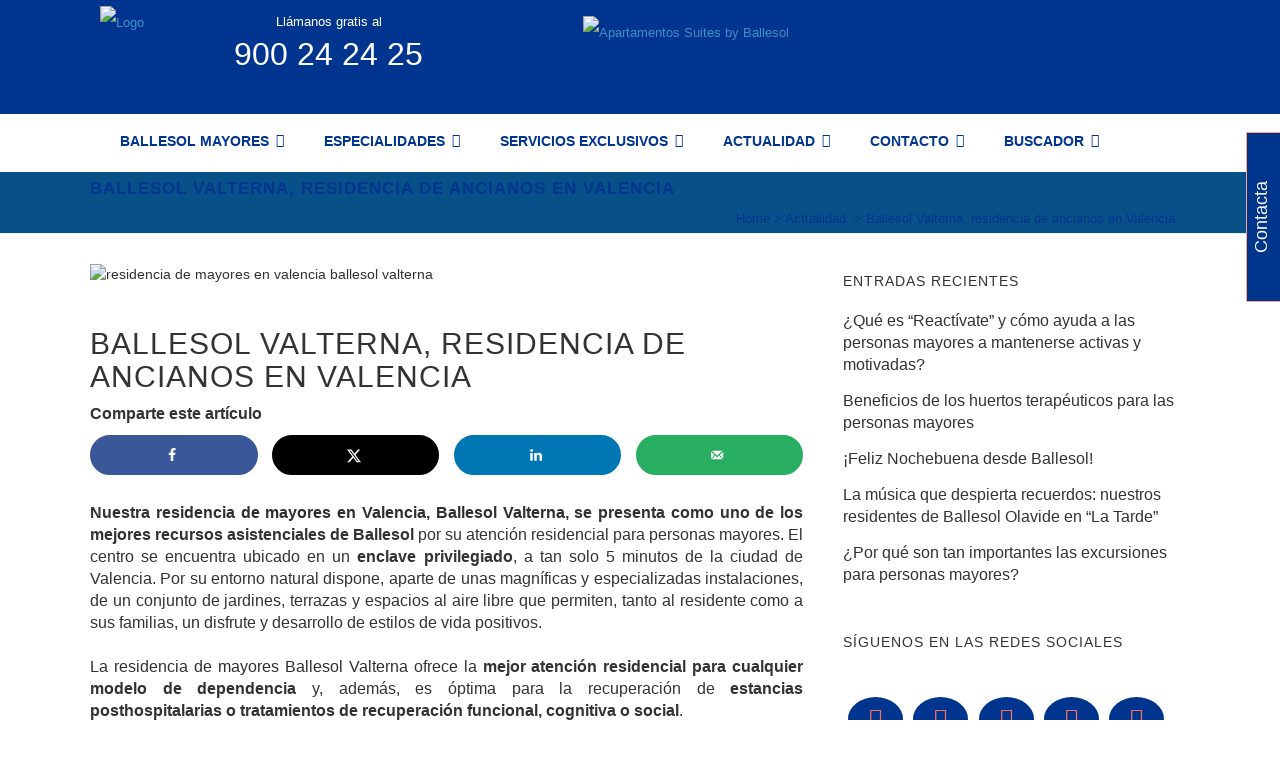

--- FILE ---
content_type: text/html; charset=UTF-8
request_url: https://ballesol.es/ballesol-valterna-residencia-de-mayores-en-valencia/
body_size: 44962
content:
<!DOCTYPE html><html lang="es"><head><script data-no-optimize="1">var litespeed_docref=sessionStorage.getItem("litespeed_docref");litespeed_docref&&(Object.defineProperty(document,"referrer",{get:function(){return litespeed_docref}}),sessionStorage.removeItem("litespeed_docref"));</script> <meta http-equiv="Expires" content="0"><meta http-equiv="Last-Modified" content="0"><meta http-equiv="Cache-Control" content="no-cache, mustrevalidate"><meta http-equiv="Pragma" content="no-cache">
 <script type="litespeed/javascript">(function(w,d,s,l,i){w[l]=w[l]||[];w[l].push({'gtm.start':new Date().getTime(),event:'gtm.js'});var f=d.getElementsByTagName(s)[0],j=d.createElement(s),dl=l!='dataLayer'?'&l='+l:'';j.async=!0;j.src='https://www.googletagmanager.com/gtm.js?id='+i+dl;f.parentNode.insertBefore(j,f)})(window,document,'script','dataLayer','GTM-NF6KR5G')</script> <meta charset="UTF-8" /><title>Ballesol Valterna, residencia de mayores Valencia - Ballesol</title><link rel="preload" data-smush-preload as="image" href="https://medios.cdn-ballesol.es/wp-content/uploads/2015/10/residencia-de-mayores-en-valencia.png" imagesrcset="https://medios.cdn-ballesol.es/wp-content/uploads/2015/10/residencia-de-mayores-en-valencia.png 1100w, https://medios.cdn-ballesol.es/wp-content/uploads/2015/10/residencia-de-mayores-en-valencia-300x123.png 300w, https://medios.cdn-ballesol.es/wp-content/uploads/2015/10/residencia-de-mayores-en-valencia-1024x419.png 1024w, https://medios.cdn-ballesol.es/wp-content/uploads/2015/10/residencia-de-mayores-en-valencia-700x286.png 700w" imagesizes="(max-width: 1100px) 100vw, 1100px" fetchpriority="high" /><meta name="viewport" content="width=device-width,initial-scale=1,user-scalable=no"><link rel="profile" href="http://gmpg.org/xfn/11" /><link rel="pingback" href="https://ballesol.es/xmlrpc.php" /><link rel="shortcut icon" type="image/x-icon" href="https://ballesol.es/wp-content/uploads/2019/05/favicon.ico"><link rel="apple-touch-icon" href="https://ballesol.es/wp-content/uploads/2019/05/favicon.ico"/><meta name='robots' content='index, follow, max-image-preview:large, max-snippet:-1, max-video-preview:-1' /><meta name="description" content="La residencia de mayores Valencia, Ballesol Valterna, ofrece servicios de la máxima calidad en residencias para mayores en la Comunidad Valenciana." /><link rel="canonical" href="https://ballesol.es/ballesol-valterna-residencia-de-mayores-en-valencia/" /><meta name="author" content="Residencias Ballesol" /><meta property="og:locale" content="es_ES" /><meta property="og:type" content="article" /><meta property="og:title" content="Ballesol Valterna, residencia de mayores Valencia - Ballesol" /><meta property="og:description" content="La residencia de mayores Valencia, Ballesol Valterna, ofrece servicios de la máxima calidad en residencias para mayores en la Comunidad Valenciana." /><meta property="og:url" content="https://ballesol.es/ballesol-valterna-residencia-de-mayores-en-valencia/" /><meta property="og:site_name" content="Ballesol" /><meta property="og:updated_time" content="2023-04-18T16:10:24+00:00" /><meta property="article:published_time" content="2015-10-16T11:09:00+00:00" /><meta property="article:modified_time" content="2023-04-18T16:10:24+00:00" /><meta name="twitter:card" content="summary_large_image" /><meta name="twitter:title" content="Ballesol Valterna, residencia de mayores Valencia - Ballesol" /><meta name="twitter:description" content="La residencia de mayores Valencia, Ballesol Valterna, ofrece servicios de la máxima calidad en residencias para mayores en la Comunidad Valenciana." /><meta class="flipboard-article" content="La residencia de mayores Valencia, Ballesol Valterna, ofrece servicios de la máxima calidad en residencias para mayores en la Comunidad Valenciana." /><meta property="og:image" content="https://medios.cdn-ballesol.es/wp-content/uploads/2015/10/residencia-de-mayores-en-valencia.png" /><meta name="twitter:image" content="https://medios.cdn-ballesol.es/wp-content/uploads/2015/10/residencia-de-mayores-en-valencia.png" /><meta property="og:image:width" content="1100" /><meta property="og:image:height" content="450" /><link rel='dns-prefetch' href='//fonts.googleapis.com' /><link rel="alternate" type="application/rss+xml" title="Ballesol &raquo; Feed" href="https://ballesol.es/feed/" /><link rel="alternate" title="oEmbed (JSON)" type="application/json+oembed" href="https://ballesol.es/wp-json/oembed/1.0/embed?url=https%3A%2F%2Fballesol.es%2Fballesol-valterna-residencia-de-mayores-en-valencia%2F" /><link rel="alternate" title="oEmbed (XML)" type="text/xml+oembed" href="https://ballesol.es/wp-json/oembed/1.0/embed?url=https%3A%2F%2Fballesol.es%2Fballesol-valterna-residencia-de-mayores-en-valencia%2F&#038;format=xml" /><style id="litespeed-ucss">@-webkit-keyframes scaleout{0%{-webkit-transform:scale(0)}to{-webkit-transform:scale(1);opacity:0}}@-moz-keyframes scaleout{0%{-moz-transform:scale(0)}to{-moz-transform:scale(1);opacity:0}}@-ms-keyframes scaleout{0%{-ms-transform:scale(0)}to{-ms-transform:scale(1);opacity:0}}@-o-keyframes scaleout{0%{-o-transform:scale(0)}to{-o-transform:scale(1);opacity:0}}@keyframes scaleout{0%{transform:scale(0);-webkit-transform:scale(0)}to{transform:scale(1);-webkit-transform:scale(1);opacity:0}}.captcha-image{border:1px solid;padding:10px;display:inline-block;text-align:center}.blog_holder.blog_single article h2,.cf7ic_instructions{display:block}.captcha-image .cf7ic_instructions span{font-weight:700}span.captcha-image>label{display:inline-block!important;position:relative;width:auto!important}.captcha-image svg{padding:5px;width:35px;height:35px;box-sizing:border-box}.captcha-image label>input+svg{cursor:pointer;border:2px solid #fff0;position:relative;overflow:hidden}.captcha-image label:nth-child(2),.captcha-image label:nth-child(3){margin-right:5px}.captcha-image label>input:checked+svg,.captcha-image label>input:focus+svg{border:2px solid red}.kc_captcha{display:inherit}.captcha-image label>input{opacity:0!important;width:0!important;height:0!important;min-width:0!important;min-height:0!important;margin:0!important;padding:0!important;border:0!important;position:absolute!important}.captcha-image label>input+*{position:static;cursor:pointer;border-width:2px;border-style:none;border-color:#fff0;padding:7px}.captcha-image label>input:checked+*,.captcha-image label>input:focus+*{padding:7px;border-width:2px;border-style:solid}ul{box-sizing:border-box}:root{--wp--preset--font-size--normal:16px;--wp--preset--font-size--huge:42px}.screen-reader-text{border:0;clip-path:inset(50%);height:1px;margin:-1px;overflow:hidden;padding:0;position:absolute;width:1px;word-wrap:normal!important}.screen-reader-text:focus{background-color:#ddd;clip-path:none;color:#444;display:block;font-size:1em;height:auto;left:5px;line-height:normal;padding:15px 23px 14px;text-decoration:none;top:5px;width:auto;z-index:100000}:root{--wp--preset--aspect-ratio--square:1;--wp--preset--aspect-ratio--4-3:4/3;--wp--preset--aspect-ratio--3-4:3/4;--wp--preset--aspect-ratio--3-2:3/2;--wp--preset--aspect-ratio--2-3:2/3;--wp--preset--aspect-ratio--16-9:16/9;--wp--preset--aspect-ratio--9-16:9/16;--wp--preset--color--black:#000000;--wp--preset--color--cyan-bluish-gray:#abb8c3;--wp--preset--color--white:#ffffff;--wp--preset--color--pale-pink:#f78da7;--wp--preset--color--vivid-red:#cf2e2e;--wp--preset--color--luminous-vivid-orange:#ff6900;--wp--preset--color--luminous-vivid-amber:#fcb900;--wp--preset--color--light-green-cyan:#7bdcb5;--wp--preset--color--vivid-green-cyan:#00d084;--wp--preset--color--pale-cyan-blue:#8ed1fc;--wp--preset--color--vivid-cyan-blue:#0693e3;--wp--preset--color--vivid-purple:#9b51e0;--wp--preset--gradient--vivid-cyan-blue-to-vivid-purple:linear-gradient(135deg,rgba(6,147,227,1) 0%,rgb(155,81,224) 100%);--wp--preset--gradient--light-green-cyan-to-vivid-green-cyan:linear-gradient(135deg,rgb(122,220,180) 0%,rgb(0,208,130) 100%);--wp--preset--gradient--luminous-vivid-amber-to-luminous-vivid-orange:linear-gradient(135deg,rgba(252,185,0,1) 0%,rgba(255,105,0,1) 100%);--wp--preset--gradient--luminous-vivid-orange-to-vivid-red:linear-gradient(135deg,rgba(255,105,0,1) 0%,rgb(207,46,46) 100%);--wp--preset--gradient--very-light-gray-to-cyan-bluish-gray:linear-gradient(135deg,rgb(238,238,238) 0%,rgb(169,184,195) 100%);--wp--preset--gradient--cool-to-warm-spectrum:linear-gradient(135deg,rgb(74,234,220) 0%,rgb(151,120,209) 20%,rgb(207,42,186) 40%,rgb(238,44,130) 60%,rgb(251,105,98) 80%,rgb(254,248,76) 100%);--wp--preset--gradient--blush-light-purple:linear-gradient(135deg,rgb(255,206,236) 0%,rgb(152,150,240) 100%);--wp--preset--gradient--blush-bordeaux:linear-gradient(135deg,rgb(254,205,165) 0%,rgb(254,45,45) 50%,rgb(107,0,62) 100%);--wp--preset--gradient--luminous-dusk:linear-gradient(135deg,rgb(255,203,112) 0%,rgb(199,81,192) 50%,rgb(65,88,208) 100%);--wp--preset--gradient--pale-ocean:linear-gradient(135deg,rgb(255,245,203) 0%,rgb(182,227,212) 50%,rgb(51,167,181) 100%);--wp--preset--gradient--electric-grass:linear-gradient(135deg,rgb(202,248,128) 0%,rgb(113,206,126) 100%);--wp--preset--gradient--midnight:linear-gradient(135deg,rgb(2,3,129) 0%,rgb(40,116,252) 100%);--wp--preset--font-size--small:13px;--wp--preset--font-size--medium:20px;--wp--preset--font-size--large:36px;--wp--preset--font-size--x-large:42px;--wp--preset--spacing--20:0.44rem;--wp--preset--spacing--30:0.67rem;--wp--preset--spacing--40:1rem;--wp--preset--spacing--50:1.5rem;--wp--preset--spacing--60:2.25rem;--wp--preset--spacing--70:3.38rem;--wp--preset--spacing--80:5.06rem;--wp--preset--shadow--natural:6px 6px 9px rgba(0, 0, 0, 0.2);--wp--preset--shadow--deep:12px 12px 50px rgba(0, 0, 0, 0.4);--wp--preset--shadow--sharp:6px 6px 0px rgba(0, 0, 0, 0.2);--wp--preset--shadow--outlined:6px 6px 0px -3px rgba(255, 255, 255, 1), 6px 6px rgba(0, 0, 0, 1);--wp--preset--shadow--crisp:6px 6px 0px rgba(0, 0, 0, 1)}@font-face{font-display:swap;font-display:swap;font-family:"FontAwesome";src:url(https://medios.cdn-ballesol.es/wp-content/plugins/blog-designer-pack/assets/fonts/fontawesome-webfont.eot?v=4.7.0);src:url(https://medios.cdn-ballesol.es/wp-content/plugins/blog-designer-pack/assets/fonts/fontawesome-webfont.eot?#iefix&v=4.7.0)format("embedded-opentype"),url(https://medios.cdn-ballesol.es/wp-content/plugins/blog-designer-pack/assets/fonts/fontawesome-webfont.woff2?v=4.7.0)format("woff2"),url(https://medios.cdn-ballesol.es/wp-content/plugins/blog-designer-pack/assets/fonts/fontawesome-webfont.woff?v=4.7.0)format("woff"),url(https://medios.cdn-ballesol.es/wp-content/plugins/blog-designer-pack/assets/fonts/fontawesome-webfont.ttf?v=4.7.0)format("truetype"),url(https://medios.cdn-ballesol.es/wp-content/plugins/blog-designer-pack/assets/fonts/fontawesome-webfont.svg?v=4.7.0#fontawesomeregular)format("svg");font-weight:400;font-style:normal}.wpcf7 .screen-reader-response{position:absolute;overflow:hidden;clip:rect(1px,1px,1px,1px);clip-path:inset(50%);height:1px;width:1px;margin:-1px;padding:0;border:0;word-wrap:normal!important}.wpcf7 .hidden-fields-container,.wpcf7 form.init .wpcf7-response-output{display:none}.wpcf7 form .wpcf7-response-output{margin:2em .5em 1em;padding:.2em 1em;border:2px solid #00a0d2}.wpcf7-form-control-wrap{position:relative}.wpcf7-list-item{display:inline-block;margin:0 0 0 1em}.wpcf7-list-item-label::after,.wpcf7-list-item-label::before{content:" "}.wpcf7 .wpcf7-submit:disabled{cursor:not-allowed}.wpcf7 input[type=email],.wpcf7 input[type=tel]{direction:ltr}@font-face{font-display:swap;font-display:swap;font-family:"Font Awesome 5 Brands";font-style:normal;font-weight:400;font-display:auto;src:url(https://medios.cdn-ballesol.es/wp-content/plugins/mega-addons-for-visual-composer/css/font-awesome/webfonts/fa-brands-400.eot);src:url(https://medios.cdn-ballesol.es/wp-content/plugins/mega-addons-for-visual-composer/css/font-awesome/webfonts/fa-brands-400.eot?#iefix)format("embedded-opentype"),url(https://medios.cdn-ballesol.es/wp-content/plugins/mega-addons-for-visual-composer/css/font-awesome/webfonts/fa-brands-400.woff2)format("woff2"),url(https://medios.cdn-ballesol.es/wp-content/plugins/mega-addons-for-visual-composer/css/font-awesome/webfonts/fa-brands-400.woff)format("woff"),url(https://medios.cdn-ballesol.es/wp-content/plugins/mega-addons-for-visual-composer/css/font-awesome/webfonts/fa-brands-400.ttf)format("truetype"),url(https://medios.cdn-ballesol.es/wp-content/plugins/mega-addons-for-visual-composer/css/font-awesome/webfonts/fa-brands-400.svg#fontawesome)format("svg")}@font-face{font-display:swap;font-display:swap;font-family:"Font Awesome 5 Free";font-style:normal;font-weight:400;font-display:auto;src:url(https://medios.cdn-ballesol.es/wp-content/plugins/mega-addons-for-visual-composer/css/font-awesome/webfonts/fa-regular-400.eot);src:url(https://medios.cdn-ballesol.es/wp-content/plugins/mega-addons-for-visual-composer/css/font-awesome/webfonts/fa-regular-400.eot?#iefix)format("embedded-opentype"),url(https://medios.cdn-ballesol.es/wp-content/plugins/mega-addons-for-visual-composer/css/font-awesome/webfonts/fa-regular-400.woff2)format("woff2"),url(https://medios.cdn-ballesol.es/wp-content/plugins/mega-addons-for-visual-composer/css/font-awesome/webfonts/fa-regular-400.woff)format("woff"),url(https://medios.cdn-ballesol.es/wp-content/plugins/mega-addons-for-visual-composer/css/font-awesome/webfonts/fa-regular-400.ttf)format("truetype"),url(https://medios.cdn-ballesol.es/wp-content/plugins/mega-addons-for-visual-composer/css/font-awesome/webfonts/fa-regular-400.svg#fontawesome)format("svg")}@font-face{font-display:swap;font-display:swap;font-family:"Font Awesome 5 Free";font-style:normal;font-weight:900;font-display:auto;src:url(https://medios.cdn-ballesol.es/wp-content/plugins/mega-addons-for-visual-composer/css/font-awesome/webfonts/fa-solid-900.eot);src:url(https://medios.cdn-ballesol.es/wp-content/plugins/mega-addons-for-visual-composer/css/font-awesome/webfonts/fa-solid-900.eot?#iefix)format("embedded-opentype"),url(https://medios.cdn-ballesol.es/wp-content/plugins/mega-addons-for-visual-composer/css/font-awesome/webfonts/fa-solid-900.woff2)format("woff2"),url(https://medios.cdn-ballesol.es/wp-content/plugins/mega-addons-for-visual-composer/css/font-awesome/webfonts/fa-solid-900.woff)format("woff"),url(https://medios.cdn-ballesol.es/wp-content/plugins/mega-addons-for-visual-composer/css/font-awesome/webfonts/fa-solid-900.ttf)format("truetype"),url(https://medios.cdn-ballesol.es/wp-content/plugins/mega-addons-for-visual-composer/css/font-awesome/webfonts/fa-solid-900.svg#fontawesome)format("svg")}@font-face{font-display:swap;font-display:swap;font-family:"wpsl-fontello";src:url(https://medios.cdn-ballesol.es/wp-content/plugins/wp-store-locator/font/fontello.eot?28897909);src:url(https://medios.cdn-ballesol.es/wp-content/plugins/wp-store-locator/font/fontello.eot?28897909#iefix)format("embedded-opentype"),url(https://medios.cdn-ballesol.es/wp-content/plugins/wp-store-locator/font/fontello.woff?28897909)format("woff"),url(https://medios.cdn-ballesol.es/wp-content/plugins/wp-store-locator/font/fontello.ttf?28897909)format("truetype"),url(https://medios.cdn-ballesol.es/wp-content/plugins/wp-store-locator/font/fontello.svg?28897909#fontello)format("svg");font-weight:400;font-style:normal}.q_logo>a>img{height:90%!important}.side_menu_button{height:70px!important}.breadcrumb{background-color:transparent!important}@font-face{font-display:swap;font-display:swap;font-family:"FontAwesome";src:url(https://medios.cdn-ballesol.es/wp-content/themes/ballesol/css/font-awesome/fonts/fontawesome-webfont.eot?v=4.6.3);src:url(https://medios.cdn-ballesol.es/wp-content/themes/ballesol/css/font-awesome/fonts/fontawesome-webfont.eot?#iefix&v=4.6.3)format("embedded-opentype"),url(https://medios.cdn-ballesol.es/wp-content/themes/ballesol/css/font-awesome/fonts/fontawesome-webfont.woff2?v=4.6.3)format("woff2"),url(https://medios.cdn-ballesol.es/wp-content/themes/ballesol/css/font-awesome/fonts/fontawesome-webfont.woff?v=4.6.3)format("woff"),url(https://medios.cdn-ballesol.es/wp-content/themes/ballesol/css/font-awesome/fonts/fontawesome-webfont.ttf?v=4.6.3)format("truetype"),url(https://medios.cdn-ballesol.es/wp-content/themes/ballesol/css/font-awesome/fonts/fontawesome-webfont.svg?v=4.6.3#fontawesomeregular)format("svg");font-weight:400;font-style:normal}.fa{font:14px/1 FontAwesome;font-size:inherit}.fa.pull-left{margin-right:.3em}@font-face{font-display:swap;font-display:swap;font-family:"ElegantIcons";src:url(https://medios.cdn-ballesol.es/wp-content/themes/ballesol/css/elegant-icons/fonts/ElegantIcons.eot);src:url(https://medios.cdn-ballesol.es/wp-content/themes/ballesol/css/elegant-icons/fonts/ElegantIcons.eot?#iefix)format("embedded-opentype"),url(https://medios.cdn-ballesol.es/wp-content/themes/ballesol/css/elegant-icons/fonts/ElegantIcons.woff)format("woff"),url(https://medios.cdn-ballesol.es/wp-content/themes/ballesol/css/elegant-icons/fonts/ElegantIcons.ttf)format("truetype"),url(https://medios.cdn-ballesol.es/wp-content/themes/ballesol/css/elegant-icons/fonts/ElegantIcons.svg#ElegantIcons)format("svg");font-weight:400;font-style:normal}.social_facebook_square,.social_instagram,.social_linkedin,.social_twitter,.social_youtube_square{font-family:"ElegantIcons";speak:none;font-style:normal;font-weight:400;font-variant:normal;text-transform:none;line-height:1;-webkit-font-smoothing:antialiased}.social_twitter:before{content:""}.social_instagram:before{content:""}.social_linkedin:before{content:""}.social_facebook_square:before{content:""}.social_youtube_square:before{content:""}@font-face{font-display:swap;font-display:swap;font-family:"linea-arrows-10";src:url(https://medios.cdn-ballesol.es/wp-content/themes/ballesol/css/linea-icons/arrows/fonts/linea-arrows-10.eot);src:url(https://medios.cdn-ballesol.es/wp-content/themes/ballesol/css/linea-icons/arrows/fonts/linea-arrows-10.eot?#iefix)format("embedded-opentype"),url(https://medios.cdn-ballesol.es/wp-content/themes/ballesol/css/linea-icons/arrows/fonts/linea-arrows-10.woff)format("woff"),url(https://medios.cdn-ballesol.es/wp-content/themes/ballesol/css/linea-icons/arrows/fonts/linea-arrows-10.ttf)format("truetype"),url(https://medios.cdn-ballesol.es/wp-content/themes/ballesol/css/linea-icons/arrows/fonts/linea-arrows-10.svg#linea-arrows-10)format("svg");font-weight:400;font-style:normal}@font-face{font-display:swap;font-display:swap;font-family:"linea-basic-10";src:url(https://medios.cdn-ballesol.es/wp-content/themes/ballesol/css/linea-icons/basic/fonts/linea-basic-10.eot);src:url(https://medios.cdn-ballesol.es/wp-content/themes/ballesol/css/linea-icons/basic/fonts/linea-basic-10.eot?#iefix)format("embedded-opentype"),url(https://medios.cdn-ballesol.es/wp-content/themes/ballesol/css/linea-icons/basic/fonts/linea-basic-10.woff)format("woff"),url(https://medios.cdn-ballesol.es/wp-content/themes/ballesol/css/linea-icons/basic/fonts/linea-basic-10.ttf)format("truetype"),url(https://medios.cdn-ballesol.es/wp-content/themes/ballesol/css/linea-icons/basic/fonts/linea-basic-10.svg#linea-basic-10)format("svg");font-weight:400;font-style:normal}@font-face{font-display:swap;font-display:swap;font-family:"linea-basic-elaboration-10";src:url(https://medios.cdn-ballesol.es/wp-content/themes/ballesol/css/linea-icons/basic-elaboration/fonts/linea-basic-elaboration-10.eot);src:url(https://medios.cdn-ballesol.es/wp-content/themes/ballesol/css/linea-icons/basic-elaboration/fonts/linea-basic-elaboration-10.eot?#iefix)format("embedded-opentype"),url(https://medios.cdn-ballesol.es/wp-content/themes/ballesol/css/linea-icons/basic-elaboration/fonts/linea-basic-elaboration-10.woff)format("woff"),url(https://medios.cdn-ballesol.es/wp-content/themes/ballesol/css/linea-icons/basic-elaboration/fonts/linea-basic-elaboration-10.ttf)format("truetype"),url(https://medios.cdn-ballesol.es/wp-content/themes/ballesol/css/linea-icons/basic-elaboration/fonts/linea-basic-elaboration-10.svg#linea-basic-elaboration-10)format("svg");font-weight:400;font-style:normal}@font-face{font-display:swap;font-display:swap;font-family:"linea-ecommerce-10";src:url(https://medios.cdn-ballesol.es/wp-content/themes/ballesol/css/linea-icons/ecommerce/fonts/linea-ecommerce-10.eot);src:url(https://medios.cdn-ballesol.es/wp-content/themes/ballesol/css/linea-icons/ecommerce/fonts/linea-ecommerce-10.eot?#iefix)format("embedded-opentype"),url(https://medios.cdn-ballesol.es/wp-content/themes/ballesol/css/linea-icons/ecommerce/fonts/linea-ecommerce-10.woff)format("woff"),url(https://medios.cdn-ballesol.es/wp-content/themes/ballesol/css/linea-icons/ecommerce/fonts/linea-ecommerce-10.ttf)format("truetype"),url(https://medios.cdn-ballesol.es/wp-content/themes/ballesol/css/linea-icons/ecommerce/fonts/linea-ecommerce-10.svg#linea-ecommerce-10)format("svg");font-weight:400;font-style:normal}@font-face{font-display:swap;font-display:swap;font-family:"linea-music-10";src:url(https://medios.cdn-ballesol.es/wp-content/themes/ballesol/css/linea-icons/music/fonts/linea-music-10.eot);src:url(https://medios.cdn-ballesol.es/wp-content/themes/ballesol/css/linea-icons/music/fonts/linea-music-10.eot?#iefix)format("embedded-opentype"),url(https://medios.cdn-ballesol.es/wp-content/themes/ballesol/css/linea-icons/music/fonts/linea-music-10.woff)format("woff"),url(https://medios.cdn-ballesol.es/wp-content/themes/ballesol/css/linea-icons/music/fonts/linea-music-10.ttf)format("truetype"),url(https://medios.cdn-ballesol.es/wp-content/themes/ballesol/css/linea-icons/music/fonts/linea-music-10.svg#linea-music-10)format("svg");font-weight:400;font-style:normal}@font-face{font-display:swap;font-display:swap;font-family:"linea-software-10";src:url(https://medios.cdn-ballesol.es/wp-content/themes/ballesol/css/linea-icons/software/fonts/linea-software-10.eot);src:url(https://medios.cdn-ballesol.es/wp-content/themes/ballesol/css/linea-icons/software/fonts/linea-software-10.eot?#iefix)format("embedded-opentype"),url(https://medios.cdn-ballesol.es/wp-content/themes/ballesol/css/linea-icons/software/fonts/linea-software-10.woff)format("woff"),url(https://medios.cdn-ballesol.es/wp-content/themes/ballesol/css/linea-icons/software/fonts/linea-software-10.ttf)format("truetype"),url(https://medios.cdn-ballesol.es/wp-content/themes/ballesol/css/linea-icons/software/fonts/linea-software-10.svg#linea-software-10)format("svg");font-weight:400;font-style:normal}@font-face{font-display:swap;font-display:swap;font-family:"linea-weather-10";src:url(https://medios.cdn-ballesol.es/wp-content/themes/ballesol/css/linea-icons/weather/fonts/linea-weather-10.eot);src:url(https://medios.cdn-ballesol.es/wp-content/themes/ballesol/css/linea-icons/weather/fonts/linea-weather-10.eot?#iefix)format("embedded-opentype"),url(https://medios.cdn-ballesol.es/wp-content/themes/ballesol/css/linea-icons/weather/fonts/linea-weather-10.woff)format("woff"),url(https://medios.cdn-ballesol.es/wp-content/themes/ballesol/css/linea-icons/weather/fonts/linea-weather-10.ttf)format("truetype"),url(https://medios.cdn-ballesol.es/wp-content/themes/ballesol/css/linea-icons/weather/fonts/linea-weather-10.svg#linea-weather-10)format("svg");font-weight:400;font-style:normal}h2{text-transform:uppercase;letter-spacing:1px}p a{color:#303030}.sticky{opacity:1}::selection{background:#1abc9c;color:#fff}::-moz-selection{background:#1abc9c;color:#fff}table td{text-align:center;padding:5px 10px}a{padding:0;outline:0}a,b,div,form,i,li,span,strong,tbody,tr,u{margin:0}a,blockquote{border:0}b,body,div,form,h1,h2,h4,h5,html,i,label,li,p,span,strong,tbody,tr,u,ul{background:0 0;border:0;padding:0;vertical-align:baseline;outline:0}a,blockquote,fieldset{vertical-align:baseline}header,table{vertical-align:middle;margin:0}blockquote,fieldset,table,td{background:0 0;outline:0}table{padding:0;border-spacing:0;border-collapse:collapse;background-color:transparent}td{margin:0;vertical-align:baseline}a img,img,table,td{border:0}header{width:100%;-webkit-backface-visibility:hidden}img{max-width:100%;height:auto;image-rendering:optimizeQuality}h5{text-transform:uppercase;letter-spacing:1px}a,p a{cursor:pointer}a:hover,p a,p a:hover{text-decoration:none}ul{list-style-position:inside;color:#333;font-size:16px;font-weight:lighter}.ajax_loader{display:none}.wrapper{background-color:#fff;position:relative;z-index:1000;-webkit-transition:left .33s cubic-bezier(.694,.0482,.335,1);-moz-transition:left .33s cubic-bezier(.694,.0482,.335,1);-o-transition:left .33s cubic-bezier(.694,.0482,.335,1);-ms-transition:left .33s cubic-bezier(.694,.0482,.335,1);transition:left .33s cubic-bezier(.694,.0482,.335,1);left:0}html{height:100%;margin:0!important;-webkit-transition:all 1.3s ease-out;-moz-transition:all 1.3s ease-out;-o-transition:all 1.3s ease-out;-ms-transition:all 1.3s ease-out;transition:all 1.3s ease-out}body{font-weight:400;overflow-y:scroll;overflow-x:hidden!important;-webkit-font-smoothing:antialiased}.wrapper_inner{width:100%;overflow:hidden}.ajax_loader{position:fixed;top:50%;left:50%;z-index:1100}.ajax_loader_1{display:inline-block;width:100%;height:100%}.ajax_loader .pulse{width:32px;height:32px;margin:-16px 0 0-16px;background-color:#303030;-webkit-border-radius:16px;-moz-border-radius:16px;-ms-border-radius:16px;-o-border-radius:16px;border-radius:16px;-webkit-animation:scaleout 1s infinite ease-in-out;animation:scaleout 1s infinite ease-in-out}header .header_inner_left{position:absolute;left:45px;top:0}header .container_inner .header_inner_left{position:absolute;left:0;top:0}.ajax_loader_1,.drop_down ul li,.header_bottom,.header_top,.q_logo,.q_logo a{position:relative}.header_inner_right,header{position:relative;z-index:110}.header_inner_right{float:right}.header_top{z-index:111;line-height:33px;height:33px;padding:0;font-size:13px;-webkit-transition:all .2s ease 0s;-moz-transition:all .2s ease 0s;-o-transition:all .2s ease 0s;transition:all .2s ease 0s}.header_top .left{float:left;height:100%}.header_top .left .inner>div,.header_top .left .inner>div:last-child{float:left;border-bottom:0;border-top:0}.header_top .right .inner>div{border-left:0;float:left}.header_bottom{padding:0 45px;background-color:#fff;-webkit-transition:all .2s ease 0s;-moz-transition:all .2s ease 0s;-o-transition:all .2s ease 0s;transition:all .2s ease 0s}.logo_wrapper{float:left}.q_logo{top:50%;left:0}.q_logo a{display:block;visibility:hidden}.q_logo img{display:block;opacity:1;position:absolute;top:-50%;width:auto!important;max-width:none;-webkit-transition:opacity .6s ease-in-out;transition:opacity .6s ease-in-out}#back_to_top,.q_logo img.dark,.q_logo img.light,.q_logo img.mobile,.q_logo img.sticky{opacity:0}header.fixed{-webkit-transition:left .33s cubic-bezier(.694,.0482,.335,1);-moz-transition:left .33s cubic-bezier(.694,.0482,.335,1);-o-transition:left .33s cubic-bezier(.694,.0482,.335,1);-ms-transition:left .33s cubic-bezier(.694,.0482,.335,1);transition:left .33s cubic-bezier(.694,.0482,.335,1);width:100%;position:fixed;z-index:110;top:0;left:0}header:not(.centered_logo) .q_logo img{height:100%}nav.main_menu{position:absolute;left:50%;z-index:100;text-align:left}nav.main_menu.right{position:relative;left:auto}nav.main_menu ul{list-style:none;margin:0;padding:0}nav.main_menu ul li{display:inline-block;float:left;padding:0;margin:0;background-repeat:no-repeat;background-position:right}.drop_down ul{list-style:none}nav.mobile_menu{background-color:#fff;display:none;width:100%;position:relative;float:left;top:0;text-align:left;overflow:hidden;z-index:100}div.section{background-position:center center;background-repeat:no-repeat;background-size:cover}.mobile_menu_button{display:none;float:left;height:100px;margin:0 20px 0 0}.mobile_menu_button span{width:19px;height:17px;font-size:14px;z-index:50;display:table-cell;position:relative;cursor:pointer;vertical-align:middle;-webkit-transition:opacity .3s ease;-moz-transition:opacity .3s ease;-ms-transition:opacity .3s ease;-o-transition:opacity .3s ease;color:#9d9d9d}nav.mobile_menu ul{display:none;width:100%;list-style:none}nav.mobile_menu ul,nav.mobile_menu ul li{margin:0;padding:0;position:relative}nav.mobile_menu ul li a{-webkit-transition:all .2s ease;-moz-transition:all .2s ease;-o-transition:all .2s ease;-webkit-tap-highlight-color:#fff0;font-size:13px;font-weight:400;color:#888;padding:10px 0;display:block;position:relative;text-transform:none;line-height:26px;letter-spacing:0}nav.mobile_menu ul li,nav.mobile_menu ul li ul li{border-bottom:1px solid #eaeaea}nav.mobile_menu ul li:last-child{border:0!important}.title h1{text-transform:uppercase;letter-spacing:1px;padding:0;font-weight:600}.breadcrumb a:hover,nav.mobile_menu ul li a:hover{color:#1abc9c}nav.mobile_menu ul li ul li{margin:0 0 0 20px}.side_menu_button_wrapper{display:table}.side_menu_button{cursor:pointer;display:table-cell;vertical-align:middle}.mobile_menu_button span:hover{opacity:.8}.content .container .container_inner,td{padding:0}.container,.content{z-index:100;position:relative}.container{padding:0;width:100%}.container_inner{width:1100px;margin:0 auto}.header_bottom .container_inner,blockquote,div.section{position:relative}.content .title .container_inner{padding:0!important}.full_section_inner{position:relative;z-index:20}.title{display:block;position:relative}.blog_holder article .post_content_holder,.three_columns,.title,.two_columns_66_33,input.wpcf7-form-control.wpcf7-text{width:100%}.two_columns_66_33>.column1{width:66.66%;float:left}.two_columns_66_33>.column1>.column_inner{padding:0 20px 0 0}.three_columns>.column1,.three_columns>.column2,.three_columns>.column3,.two_columns_66_33>.column2{width:33.33%;float:left}.two_columns_66_33>.column2>.column_inner{padding:0 0 0 20px}.three_columns>.column1>.column_inner{padding:0 15px 0 0}.three_columns>.column2>.column_inner{padding:0 5px 0 10px}.three_columns>.column3>.column_inner{padding:0 0 0 15px}.title{height:100px;text-align:left;z-index:101;border-bottom-color:#eee}.title .not_responsive{display:none}.title .title_holder{display:table;height:100%;left:0;position:relative;width:100%}.title .title_holder .container{display:table-cell;vertical-align:middle;background-color:#fff0}.title_subtitle_holder{display:block;padding:0;position:relative}.title h1,.title.title_size_small h1{font-size:17px;line-height:1.304347826086957em}.breadcrumb{position:absolute;height:100%;font-size:13px;top:0;right:0}.breadcrumbs{display:table;height:100%;width:100%;line-height:1em}blockquote{quotes:none}blockquote h5{line-height:1.5625em;text-transform:none;font-size:21px;letter-spacing:normal;font-weight:400;margin:0!important}blockquote.with_quote_icon h5{padding:0 0 0 40px}blockquote i.pull-left{font-size:22px;margin:6px 0 0!important}#back_to_top span,.q_social_icon_holder .fa-stack{text-align:center}.q_social_icon_holder{display:inline-block;position:relative}.q_social_icon_holder.normal_social{margin:0 6px}.q_social_icon_holder .simple_social{-webkit-transition:all .3s ease-in-out;-moz-transition:all .3s ease-in-out;-ms-transition:all .3s ease-in-out;-o-transition:all .3s ease-in-out;transition:all .3s ease-in-out}.q_social_icon_holder span.simple_social,.single_tags h5{display:inline-block}.q_social_icon_holder:hover .simple_social,aside .widget a:hover,aside .widget.posts_holder li:hover{color:#1abc9c}.q_social_icon_holder .fa-stack{background-color:#e3e3e3;border:0 solid #f0f0f0;margin:.2307692307692308em;-webkit-transition:all .3s ease-out;-moz-transition:all .3s ease-out;-o-transition:all .3s ease-out;transition:all .3s ease-out}.q_social_icon_holder.circle_social .fa-stack{-webkit-border-radius:50%;-moz-border-radius:50%;border-radius:50%}.q_social_icon_holder .fa-stack i{color:#b9b9b9;-webkit-transition:color .3s ease-out;-moz-transition:color .3s ease-out;-o-transition:color .3s ease-out;transition:color .3s ease-out}.q_social_icon_holder.circle_social .fa-stack:hover{background-color:#1abc9c;border-color:#fff0}.q_social_icon_holder.circle_social .fa-stack:hover i{color:#fff}.q_social_icon_holder .fa-stack i:last-child{font-size:.7692307692307692em;display:block;line-height:inherit}.blog_holder article{display:inline-block;width:100%;margin:0 0 60px}.blog_holder.blog_single article{margin:0}.single-post .blog_single p{margin-bottom:22px}.single-post .blog_single p:last-child{margin-bottom:0}.blog_single.blog_holder article .post_text .post_text_inner{padding-left:0;padding-right:0;padding-bottom:0;background-color:#fff0}.blog_holder article .post_image,.blog_holder article .post_image img{position:relative;width:100%;display:block}.blog_holder article .post_text .post_text_inner{padding:23px 23px 35px;background-color:#fff}.blog_holder article .post_text h2 .date{color:#bebebe}.blog_holder article .post_text h5,aside .widget li{margin:0 0 10px}.single_tags{margin:26px 0 0}.single_tags a{letter-spacing:1px}.container aside{position:relative;z-index:11}aside .widget a{font-weight:400;-webkit-transition:color .3s ease-in-out;-moz-transition:color .3s ease-in-out;-ms-transition:color .3s ease-in-out;-o-transition:color .3s ease-in-out;transition:color .3s ease-in-out;color:inherit}aside .widget ul{list-style:none;padding:0}aside .widget li:last-child{margin:0}aside .widget h5{margin-bottom:14px}aside .widget.posts_holder li{padding:7px 0;margin:0}aside .widget{margin:0 0 42px}.widget #searchform{display:inline-block;width:100%;overflow:hidden;background-color:#fff}.widget.widget_search form input[type=submit]{width:37px;height:37px;line-height:37px;display:inline-block;margin:0;padding:0 4%;outline:0;border:0;text-decoration:none;background-color:#fff0;font-family:FontAwesome,sans-serif;cursor:pointer;white-space:nowrap;float:right;-webkit-transition:all .2s ease-in-out;-moz-transition:all .2s ease-in-out;-o-transition:all .2s ease-in-out;-ms-transition:all .2s ease-in-out}.q_logo>a>img,.widget.widget_search form .screen-reader-text{display:none}.widget.widget_search form input[type=text]{display:inline-block;text-decoration:none;outline:0;background-color:#fff0;font-family:inherit;margin:0;padding:2px 4%;width:74%;height:33px;float:left}.footer_top_holder{display:block;position:relative}footer{width:100%;margin:0 auto;z-index:100}footer,footer .container_inner{position:relative}.footer_top{padding:72px 0 52px}.footer_top .textwidget,.footer_top a,.footer_top p,.footer_top span{word-wrap:break-word}.footer_top a{-webkit-transition:color .2s ease-in-out;-moz-transition:color .2s ease-in-out;-o-transition:color .2s ease-in-out;-ms-transition:color .2s ease-in-out}.footer_top a:hover{color:#fff!important}.footer_top .three_columns .column2 .column_inner>div{margin:0 0 0 15px}.footer_top .three_columns .column3 .column_inner>div{margin:0 0 0 10px}#back_to_top{color:#cdcdcd;height:auto;position:fixed;bottom:65px;margin:0;z-index:10000;-webkit-transition:all .3s ease 0s;-moz-transition:all .3s ease 0s;-o-transition:all .3s ease 0s;transition:all .3s ease 0s;right:25px;visibility:hidden;-webkit-backface-visibility:hidden}#back_to_top span{width:52px;height:52px;line-height:52px;text-decoration:none;-o-border-radius:52px;-moz-border-radius:52px;-webkit-border-radius:52px;border-radius:52px;-webkit-transition:all .2s ease 0s;-moz-transition:all .2s ease 0s;-o-transition:all .2s ease 0s;border:2px solid #e8e8e8;background:0 0}#back_to_top span i{-webkit-transition:color .2s ease 0s;-moz-transition:color .2s ease 0s;-o-transition:color .2s ease 0s;font-size:22px;color:#b0b0b0;line-height:52px}#back_to_top:hover span{background-color:#e8e8e8}.wpb_content_element,.wpb_row{margin-bottom:0!important}.header_top_bottom_holder{position:relative}:-moz-placeholder,:-ms-input-placeholder,::-moz-placeholder,::-webkit-input-placeholder{color:#959595;margin:10px 0 0}.side_menu_button{position:relative}.wpcf7 form.wpcf7-form p{margin-bottom:10px!important}input.wpcf7-form-control.wpcf7-text{display:block;margin:5px 0 0;padding:15px;border-radius:0;outline:0;resize:none;line-height:17px;font-family:Raleway;-webkit-appearance:none}select.wpcf7-form-control.wpcf7-select{outline:0;resize:none;line-height:17px;color:#818181;font-weight:400;-webkit-appearance:none}span.wpcf7-form-control-wrap .wpcf7-form-control.wpcf7-radio input[type=radio]{position:relative;top:2px}input.wpcf7-form-control.wpcf7-submit{position:relative;display:inline-block;height:39px;line-height:36px;padding:0 23px;font-weight:700;text-decoration:none;cursor:pointer;white-space:nowrap;outline:0;font-style:normal;text-transform:uppercase;letter-spacing:1px;-o-border-radius:4px;-moz-border-radius:4px;-webkit-border-radius:4px;-ms-border-radius:4px;text-shadow:none;-webkit-transition:all .1s linear;-moz-transition:all .1s linear;-ms-transition:all .1s linear;-o-transition:all .1s linear;transition:all .1s linear;-webkit-box-sizing:initial;-moz-box-sizing:initial;box-sizing:initial}input.wpcf7-form-control.wpcf7-submit:not([disabled]){border:2px solid #303030}input.wpcf7-form-control.wpcf7-submit:not([disabled]):hover{text-decoration:none;color:#fc715e;border-color:#fc715e;background-color:#fff}div.wpcf7-response-output:before{font-family:FontAwesome,sans-serif;width:20px;height:20px;display:inline-block;color:#fff;position:absolute;left:25px}@media only print{.title_outer,footer,header,header.page_header{display:none!important}.container_inner{max-width:80%}div[class*=columns]>div[class^=column]{float:none;width:100%}.wrapper,body,html{padding-top:0!important;margin-top:0!important;top:0!important}}.container_inner{position:relative}::selection{background:#fc715e}::-moz-selection{background:#fc715e}body{margin:0;font-family:"Helvetica Neue",Helvetica,Arial,sans-serif;font-size:14px;line-height:1.42857143;color:#333;background-color:#fff}.title:not(.title_bottom_border_in_grid){border-bottom-width:1px;border-bottom-style:solid}.breadcrumbs{color:#fff}.header_top{background-color:rgb(252 113 94)}header:not(.sticky):not(.scrolled) .header_bottom{border-bottom:0 solid rgb(148 148 148/.2)}.content{margin-top:0}.logo_wrapper{height:100px}.side_menu_button{}@media only screen and (max-width:1000px){.q_logo a,.q_logo img{height:36px!important}}@media only screen and (max-width:480px){.q_logo a,.q_logo img{height:36px!important}}@media only screen and (max-width:1000px){.header_bottom,nav.mobile_menu{background-color:#fff!important}}input.wpcf7-form-control.wpcf7-text{background-color:#f8f8f8;border:1px solid #eee}select.wpcf7-form-control.wpcf7-select{background-color:#f8f8f8}.title h1{font-family:"Poppins",sans-serif}p{font-family:"Arial",sans-serif;color:#333;font-size:16px}.q_social_icon_holder .simple_social,blockquote h5{color:#666}a:hover,blockquote i.pull-left,p a:hover{color:#075088}input.wpcf7-form-control.wpcf7-submit,input.wpcf7-form-control.wpcf7-submit:not([disabled]){color:#00358e!important;border-color:#fc715e;background-color:#fc715e;border-radius:3px;-moz-border-radius:3px;-webkit-border-radius:3px;letter-spacing:2px}.footer_top,.footer_top .textwidget,.footer_top p,.footer_top span{color:#fff}.footer_top a{color:#fff!important}.footer_top,.footer_top .footer_col1,.footer_top .footer_col2,.footer_top .footer_col3{text-align:center}@media only screen and (max-width:1200px){.container_inner{width:950px}}@media only screen and (min-width:1000px) and (max-width:1200px){.header_bottom .container_inner{width:100%}}@media only screen and (max-width:1000px){.container_inner{width:768px}.header_top .container{display:inline-block}.header_inner_left,header{position:relative!important;left:0!important;margin-bottom:0}.content{margin-bottom:0!important}header{top:0!important;margin-top:0!important;display:block}.header_top{height:auto;display:block!important}.hide_top_bar_on_mobile_header .header_top{display:none!important}.header_top .left,.header_top .right{text-align:center;float:none}.header_top .inner{display:inline-block;margin:0 0-4px}.header_bottom{background-color:#fff!important}header .q_logo img.mobile{display:block!important;opacity:1!important;position:relative;margin:0 auto}.logo_wrapper{position:absolute}.main_menu,header .q_logo img.dark,header .q_logo img.light,header .q_logo img.normal,header .q_logo img.sticky,nav.mobile_menu{display:none!important}.logo_wrapper,.mobile_menu_button{display:table}.logo_wrapper{height:100px!important;left:50%}.q_logo{display:table-cell;position:relative;top:auto;vertical-align:middle}.q_logo a{left:-50%;width:auto!important}.q_logo img{top:0;left:0}.title{height:auto!important;padding:30px 0!important}.title .not_responsive{display:block}.title h1{margin:0}.side_menu_button{height:100px!important}.header_top .left .inner>div:last-child,.header_top .right .inner>div{border-right:0}.header_top .left .inner>div,.header_top .right .inner>div:first-child{border-left:0}.content{margin-top:0!important}.title .title_holder{height:100%!important;padding:0!important}}@media only screen and (min-width:768px) and (max-width:1100px){.widget.widget_search form input[type=text]{width:67%}}@media only screen and (max-width:768px){.container_inner{width:600px}.title{padding:25px 0!important}.q_social_icon_holder .fa-stack{margin:.1407692307692308em}}@media only screen and (min-width:600px) and (max-width:768px){.widget.widget_search form input[type=text]{width:60%}}@media only screen and (max-width:600px){.container_inner{width:420px}.three_columns .column1,.three_columns .column2,.three_columns .column3,.two_columns_66_33 .column1,.two_columns_66_33 .column2{width:100%}.three_columns .column1 .column_inner,.three_columns .column2 .column_inner,.three_columns .column3 .column_inner,.two_columns_66_33 .column1 .column_inner,.two_columns_66_33 .column2 .column_inner,.two_columns_66_33.grid2 .column1 .column_inner,.two_columns_66_33.grid2 .column2 .column_inner{padding:0}.title h1{float:none}.title{padding:15px 0!important}.breadcrumb{position:relative}.footer_top .three_columns .column2 .column_inner>div,.footer_top .three_columns .column3 .column_inner>div{margin:0}.footer_top .three_columns .column1,.footer_top .three_columns .column2{margin:0 0 25px}}@media only screen and (max-width:480px){.container_inner{width:300px}.header_bottom,footer .container_inner{padding:0 25px}.header_bottom .container_inner,footer .container_inner{width:auto}.single_tags{margin:35px 0 0}.footer_top .column_inner>div{margin:0 0 25px!important}.footer_top .column_inner{border:0}}@media only screen and (max-width:420px){.header_bottom,footer .container_inner{padding:0 15px}}@media only screen and (max-width:350px){.container_inner{width:95%}}@media only screen and (max-width:1000px){.header_bottom,nav.mobile_menu{background-color:#fff!important}}.vc_row:after,.vc_row:before{content:" ";display:table}.vc_row:after{clear:both}.vc_column_container{width:100%}.vc_row{margin-left:-15px;margin-right:-15px}.vc_col-sm-12{box-sizing:border-box;min-height:1px;padding-left:15px;padding-right:15px;position:relative}@media (min-width:768px){.vc_col-sm-12{float:left;width:100%}}@font-face{font-display:swap;font-display:swap;font-display:block;font-family:vcpb-plugin-icons;font-style:normal;font-weight:400;src:url(https://medios.cdn-ballesol.es/wp-content/plugins/js_composer/assets/fonts/vc_icons/fonts/vcpb-plugin-icons.eot?30guqj);src:url(https://medios.cdn-ballesol.es/wp-content/plugins/js_composer/assets/fonts/vc_icons/fonts/vcpb-plugin-icons.eot?30guqj#iefix)format("embedded-opentype"),url(https://medios.cdn-ballesol.es/wp-content/plugins/js_composer/assets/fonts/vc_icons/fonts/vcpb-plugin-icons.ttf?30guqj)format("truetype"),url(https://medios.cdn-ballesol.es/wp-content/plugins/js_composer/assets/fonts/vc_icons/fonts/vcpb-plugin-icons.woff?30guqj)format("woff"),url(https://medios.cdn-ballesol.es/wp-content/plugins/js_composer/assets/fonts/vc_icons/fonts/vcpb-plugin-icons.svg?30guqj#vcpb-plugin-icons)format("svg")}.wpb_text_column :last-child,.wpb_text_column p:last-child{margin-bottom:0}.wpb_content_element{}.wpb-content-wrapper{border:0;display:block;margin:0;overflow:unset;padding:0}.vc_column-inner:after,.vc_column-inner:before{content:" ";display:table}.vc_column-inner:after{clear:both}.vc_column_container{padding-left:0;padding-right:0}.vc_column_container>.vc_column-inner{box-sizing:border-box;padding-left:15px;padding-right:15px;width:100%}.vc_separator .vc_icon_element:not(.vc_icon_element-have-style)+h4{padding-left:0}@font-face{font-display:swap;font-display:swap;font-family:vc_grid_v1;font-style:normal;font-weight:400;src:url(https://medios.cdn-ballesol.es/wp-content/plugins/js_composer/assets/fonts/vc_grid/vc_grid_v1.eot?-9hbgac);src:url(https://medios.cdn-ballesol.es/wp-content/plugins/js_composer/assets/fonts/vc_grid/vc_grid_v1.eot?#iefix-9hbgac)format("embedded-opentype"),url(https://medios.cdn-ballesol.es/wp-content/plugins/js_composer/assets/fonts/vc_grid/vc_grid_v1.woff?-9hbgac)format("woff"),url(https://medios.cdn-ballesol.es/wp-content/plugins/js_composer/assets/fonts/vc_grid/vc_grid_v1.ttf?-9hbgac)format("truetype"),url(https://medios.cdn-ballesol.es/wp-content/plugins/js_composer/assets/fonts/vc_grid/vc_grid_v1.svg?-9hbgac#vc_grid_v1)format("svg")}@font-face{font-display:swap;font-display:swap;font-family:dearflip;src:url([data-uri])format("truetype");font-weight:400;font-style:normal;font-display:block}#dpsp-content-top{margin-bottom:1.2em}#dpsp-content-bottom{margin-top:1.2em}.dpsp-share-text{margin-bottom:10px;font-weight:700}.dpsp-networks-btns-wrapper{margin:0!important;padding:0!important;list-style:none!important}.dpsp-networks-btns-wrapper .dpsp-network-btn:after,.dpsp-networks-btns-wrapper:after{display:block;clear:both;height:0;content:""}.dpsp-networks-btns-wrapper li{float:left;margin:0;padding:0;border:0;list-style-type:none!important;-webkit-transition:all .15s ease-in;-moz-transition:all .15s ease-in;-o-transition:all .15s ease-in;transition:all .15s ease-in}.dpsp-networks-btns-wrapper li:before{display:none!important}.dpsp-networks-btns-wrapper li:first-child{margin-left:0!important}.dpsp-networks-btns-wrapper .dpsp-network-btn{display:flex;position:relative;-moz-box-sizing:border-box;box-sizing:border-box;width:100%;min-width:40px;height:40px;max-height:40px;padding:0;border:2px solid;border-radius:0;box-shadow:none;font-family:Arial,sans-serif;font-size:14px;font-weight:700;line-height:36px;text-align:center;vertical-align:middle;text-decoration:none!important;text-transform:unset!important;cursor:pointer;-webkit-transition:all .15s ease-in;-moz-transition:all .15s ease-in;-o-transition:all .15s ease-in;transition:all .15s ease-in}.dpsp-networks-btns-wrapper .dpsp-network-btn:focus,.dpsp-networks-btns-wrapper .dpsp-network-btn:hover{border:2px solid;outline:0;box-shadow:0 0 0 3px rgb(21 156 228/.4);box-shadow:0 0 0 3px var(--networkHover)}.dpsp-networks-btns-wrapper.dpsp-column-4 li{width:25%}.dpsp-has-spacing .dpsp-networks-btns-wrapper.dpsp-column-4 li{width:23.5%}.dpsp-networks-btns-wrapper.dpsp-column-4 li:nth-child(4n){margin-right:0}.dpsp-no-labels .dpsp-networks-btns-wrapper .dpsp-network-btn{padding:0!important;text-align:center}.dpsp-facebook{--networkAccent:#334d87;--networkColor:#3a579a;--networkHover:rgba(51,77,135,0.4)}.dpsp-networks-btns-wrapper .dpsp-network-btn.dpsp-facebook,.dpsp-networks-btns-wrapper .dpsp-network-btn.dpsp-facebook .dpsp-network-icon{border-color:#3a579a;color:#3a579a;background:#3a579a}.dpsp-networks-btns-wrapper .dpsp-network-btn.dpsp-facebook:not(:hover):not(:active){color:#3a579a}.dpsp-networks-btns-wrapper .dpsp-network-btn.dpsp-facebook .dpsp-network-icon .dpsp-network-icon-inner>svg{fill:var(--customNetworkColor,var(--networkColor,#3a579a))}.dpsp-networks-btns-wrapper .dpsp-network-btn.dpsp-facebook:focus,.dpsp-networks-btns-wrapper .dpsp-network-btn.dpsp-facebook:focus .dpsp-network-icon,.dpsp-networks-btns-wrapper .dpsp-network-btn.dpsp-facebook:hover,.dpsp-networks-btns-wrapper .dpsp-network-btn.dpsp-facebook:hover .dpsp-network-icon{border-color:#334d87;color:#334d87;background:#334d87}.dpsp-networks-btns-wrapper .dpsp-network-btn.dpsp-facebook:focus .dpsp-network-icon .dpsp-network-icon-inner>svg,.dpsp-networks-btns-wrapper .dpsp-network-btn.dpsp-facebook:hover .dpsp-network-icon .dpsp-network-icon-inner>svg{fill:#334d87}.dpsp-x{--networkAccent:#000;--networkColor:#000;--networkHover:rgba(0,0,0,0.4)}.dpsp-networks-btns-wrapper .dpsp-network-btn.dpsp-x,.dpsp-networks-btns-wrapper .dpsp-network-btn.dpsp-x .dpsp-network-icon{border-color:#000;color:#000;background:#000}.dpsp-networks-btns-wrapper .dpsp-network-btn.dpsp-x:not(:hover):not(:active){color:#000}.dpsp-networks-btns-wrapper .dpsp-network-btn.dpsp-x .dpsp-network-icon .dpsp-network-icon-inner>svg{fill:var(--customNetworkColor,var(--networkColor,#000))}.dpsp-networks-btns-wrapper .dpsp-network-btn.dpsp-x:focus,.dpsp-networks-btns-wrapper .dpsp-network-btn.dpsp-x:focus .dpsp-network-icon,.dpsp-networks-btns-wrapper .dpsp-network-btn.dpsp-x:hover,.dpsp-networks-btns-wrapper .dpsp-network-btn.dpsp-x:hover .dpsp-network-icon{border-color:#000;color:#000;background:#000}.dpsp-networks-btns-wrapper .dpsp-network-btn.dpsp-x:focus .dpsp-network-icon .dpsp-network-icon-inner>svg,.dpsp-networks-btns-wrapper .dpsp-network-btn.dpsp-x:hover .dpsp-network-icon .dpsp-network-icon-inner>svg{fill:#000}.dpsp-linkedin{--networkAccent:#00669c;--networkColor:#0077b5;--networkHover:rgba(0,102,156,0.4)}.dpsp-networks-btns-wrapper .dpsp-network-btn.dpsp-linkedin,.dpsp-networks-btns-wrapper .dpsp-network-btn.dpsp-linkedin .dpsp-network-icon{border-color:#0077b5;color:#0077b5;background:#0077b5}.dpsp-networks-btns-wrapper .dpsp-network-btn.dpsp-linkedin:not(:hover):not(:active){color:#0077b5}.dpsp-networks-btns-wrapper .dpsp-network-btn.dpsp-linkedin .dpsp-network-icon .dpsp-network-icon-inner>svg{fill:var(--customNetworkColor,var(--networkColor,#0077b5))}.dpsp-networks-btns-wrapper .dpsp-network-btn.dpsp-linkedin:focus,.dpsp-networks-btns-wrapper .dpsp-network-btn.dpsp-linkedin:focus .dpsp-network-icon,.dpsp-networks-btns-wrapper .dpsp-network-btn.dpsp-linkedin:hover,.dpsp-networks-btns-wrapper .dpsp-network-btn.dpsp-linkedin:hover .dpsp-network-icon{border-color:#00669c;color:#00669c;background:#00669c}.dpsp-networks-btns-wrapper .dpsp-network-btn.dpsp-linkedin:focus .dpsp-network-icon .dpsp-network-icon-inner>svg,.dpsp-networks-btns-wrapper .dpsp-network-btn.dpsp-linkedin:hover .dpsp-network-icon .dpsp-network-icon-inner>svg{fill:#00669c}.dpsp-email{--networkAccent:#239e57;--networkColor:#27ae60;--networkHover:rgba(35,158,87,0.4)}.dpsp-networks-btns-wrapper .dpsp-network-btn.dpsp-email,.dpsp-networks-btns-wrapper .dpsp-network-btn.dpsp-email .dpsp-network-icon{border-color:#27ae60;color:#27ae60;background:#27ae60}.dpsp-networks-btns-wrapper .dpsp-network-btn.dpsp-email:not(:hover):not(:active){color:#27ae60}.dpsp-networks-btns-wrapper .dpsp-network-btn.dpsp-email .dpsp-network-icon .dpsp-network-icon-inner>svg{fill:var(--customNetworkColor,var(--networkColor,#27ae60))}.dpsp-networks-btns-wrapper .dpsp-network-btn.dpsp-email:focus,.dpsp-networks-btns-wrapper .dpsp-network-btn.dpsp-email:focus .dpsp-network-icon,.dpsp-networks-btns-wrapper .dpsp-network-btn.dpsp-email:hover,.dpsp-networks-btns-wrapper .dpsp-network-btn.dpsp-email:hover .dpsp-network-icon{border-color:#239e57;color:#239e57;background:#239e57}.dpsp-networks-btns-wrapper .dpsp-network-btn.dpsp-email:focus .dpsp-network-icon .dpsp-network-icon-inner>svg,.dpsp-networks-btns-wrapper .dpsp-network-btn.dpsp-email:hover .dpsp-network-icon .dpsp-network-icon-inner>svg{fill:#239e57}.dpsp-shape-circle .dpsp-network-btn{border-radius:30px}.dpsp-shape-circle .dpsp-network-btn .dpsp-network-icon{overflow:hidden;border-radius:30px}.dpsp-has-spacing .dpsp-networks-btns-wrapper li{margin-right:2%;margin-bottom:10px;margin-left:0!important}@media print{#dpsp-content-bottom,#dpsp-content-top,.dpsp-share-text{display:none!important}}.dpsp-networks-btns-wrapper .dpsp-network-btn .dpsp-network-icon{display:block;position:relative;top:-2px;left:-2px;-moz-box-sizing:border-box;box-sizing:border-box;width:40px;height:40px;border:2px solid;font-size:14px;line-height:36px;text-align:center;-webkit-transition:all .15s ease-in;-moz-transition:all .15s ease-in;-o-transition:all .15s ease-in;transition:all .15s ease-in;align-self:start;flex:0 0 auto}.dpsp-network-icon .dpsp-network-icon-inner svg{position:relative;overflow:visible;width:auto;max-height:14px;transition:fill .15s ease-in-out}.dpsp-network-icon-inner{display:flex;align-items:center;justify-content:center;height:36px;transition:all .2s ease}.dpsp-networks-btns-wrapper.dpsp-has-button-icon-animation .dpsp-network-btn:hover .dpsp-network-icon-inner{transition:all .2s cubic-bezier(.62,3.15,.4,-.64);transform:scale(1.5)}.dpsp-button-style-1 .dpsp-network-btn{color:#fff!important}.dpsp-button-style-1 .dpsp-network-btn.dpsp-no-label{justify-content:center}.dpsp-button-style-1 .dpsp-network-btn .dpsp-network-icon:not(.dpsp-network-icon-outlined) .dpsp-network-icon-inner>svg{fill:#fff!important}@media screen and (max-width:720px){.dpsp-has-spacing .dpsp-networks-btns-wrapper li{margin:0 2% 10px 0}}@media only screen and (min-width:1201px){.mobmenu,.mobmenu-left-panel,.mobmenu-panel{display:none!important}}@media only screen and (max-width:1200px){.header_inner.clearfix{display:none!important}.mobmenul-container i{color:rgb(20 20 22/.9);line-height:30px;font-size:30px;float:left}#mobmenuleft li a,#mobmenuleft li a:visited{color:#fff}.mob-cancel-button{font-size:20px!important}.mobmenu-content #mobmenuleft .sub-menu .sub-menu li a:hover{color:#ccc}.mobmenu-content #mobmenuleft .sub-menu .sub-menu li:hover{background-color:rgb(20 20 22/.9)}.mobmenu-content #mobmenuleft li:hover,.mobmenu-content #mobmenuleft>li>a:hover{background-color:#ccc}.mob-menu-header-holder{box-shadow:0 0 8px 0 rgb(0 0 0/.15)}.mobmenu-content #mobmenuleft .sub-menu{background-color:#ccc;margin:0;color:rgb(255 255 255/.8);width:100%;position:initial;height:100%}.mob-menu-left-bg-holder{opacity:1;background-attachment:fixed;background-position:center top;-webkit-background-size:cover;-moz-background-size:cover;background-size:cover}#mobmenuleft li:hover a,.mobmenu-content #mobmenuleft .sub-menu a{color:rgb(255 255 255/.8)}.mobmenul-container{top:0;margin-left:5px;margin-top:0;height:70px;float:left}.mobmenur-container{top:10px;margin-right:5px;margin-top:0}.mob-menu-logo-holder{margin-top:0;text-align:center;margin-left:0;margin-right:0;height:70px}.mob-menu-header-holder{width:100%;background-color:#fff;height:70px;position:fixed}body.mob-menu-slideout{padding-top:70px;overflow-x:hidden}.mobmenul-container,.mobmenur-container{position:absolute}.mobmenu-left-panel{background-color:#ccc;width:90%}.mob-menu-slideout .mobmenu-panel{position:fixed;top:0;height:100%;overflow-y:auto;overflow-x:auto;z-index:10000;opacity:1}.mobmenu .headertext{color:rgb(20 20 22/.9);text-decoration:none}.leftmbottom,.mobmenu-left-panel li a{padding-left:5%;padding-right:5%}.mobmenu-content li>.sub-menu li{padding-left:calc(5*1%)}.mob-standard-logo{display:inline-block}.mob-retina-logo,.mob-standard-logo{height:59px!important}.mobmenu-left-panel .mob-cancel-button{color:rgb(255 255 255/.8)}}#mobmenuleft li a,#mobmenuleft li a:visited{font-family:Roboto;font-size:inherit;font-weight:inherit;font-style:normal;line-height:1.5em;letter-spacing:normal;text-transform:none}.ubermenu,.ubermenu .ubermenu-column,.ubermenu .ubermenu-image{padding:0;position:static;vertical-align:top}.ubermenu,.ubermenu .ubermenu-column,.ubermenu .ubermenu-image,.ubermenu .ubermenu-item{margin:0;left:auto;right:auto;top:auto;bottom:auto;text-indent:0;clip:auto;text-transform:none;-webkit-box-shadow:none;-moz-box-shadow:none;-o-box-shadow:none;box-shadow:none;-webkit-box-sizing:border-box;-moz-box-sizing:border-box;-ms-box-sizing:border-box;-o-box-sizing:border-box;box-sizing:border-box;border:0;border-radius:0;pointer-events:auto}.ubermenu .ubermenu-column,.ubermenu .ubermenu-image,.ubermenu .ubermenu-item{background:0 0;overflow:visible;z-index:10;line-height:1.3em}.ubermenu .ubermenu-item,.ubermenu .ubermenu-nav,.ubermenu .ubermenu-submenu{padding:0;position:static}.ubermenu .ubermenu-nav,.ubermenu .ubermenu-submenu,.ubermenu .ubermenu-target{margin:0;left:auto;right:auto;top:auto;bottom:auto;text-indent:0;clip:auto;background:0 0;text-transform:none;overflow:visible;z-index:10;-webkit-box-shadow:none;-moz-box-shadow:none;-o-box-shadow:none;box-shadow:none;-webkit-box-sizing:border-box;-moz-box-sizing:border-box;-ms-box-sizing:border-box;-o-box-sizing:border-box;box-sizing:border-box;vertical-align:top;line-height:1.3em;border:0;border-radius:0;pointer-events:auto}.ubermenu,.ubermenu .ubermenu-column,.ubermenu .ubermenu-item,.ubermenu .ubermenu-nav,.ubermenu .ubermenu-submenu,.ubermenu .ubermenu-target{height:auto;width:auto;max-height:none;min-height:0}.ubermenu{--ubermenu-submenu-indicator-translateY:translateY(-50%);--ubermenu-submenu-indicator-offset:0;--ubermenu-submenu-indicator-right-transform:var(--ubermenu-submenu-indicator-translateY) rotate(-90deg);--ubermenu-submenu-indicator-left-transform:var(--ubermenu-submenu-indicator-translateY) rotate(90deg);display:block;background:#fff;line-height:1.3em;text-align:left}.ubermenu .ubermenu-image,.ubermenu .ubermenu-submenu-drop{-webkit-backface-visibility:hidden;-moz-backface-visibility:hidden;backface-visibility:hidden;-moz-transform:translateZ(0);-webkit-transform:translateZ(0)}.ubermenu,.ubermenu-nav{overflow:visible!important;z-index:100}.ubermenu-nav{text-align:inherit}.ubermenu-nav,.ubermenu-submenu{display:block;margin:0;padding:0;list-style:none}.ubermenu a.ubermenu-target{cursor:pointer}.ubermenu-bar-align-center{float:none;margin:0 auto}.ubermenu .ubermenu-item{text-align:left;display:inline-block;vertical-align:top}.ubermenu .ubermenu-item-level-0{vertical-align:bottom;-moz-backface-visibility:visible;backface-visibility:visible}.ubermenu .ubermenu-item.ubermenu-item-level-0{float:none}.ubermenu-items-align-left.ubermenu-horizontal .ubermenu-item.ubermenu-item-level-0,nav.main_menu.right{float:left}body:not(.rtl) .ubermenu.ubermenu-horizontal .ubermenu-item-level-0:first-child>.ubermenu-target{border-left:none}.ubermenu .ubermenu-target{display:block;text-decoration:none;position:relative}.ubermenu .ubermenu-target-with-image{overflow:hidden}.ubermenu .ubermenu-submenu .ubermenu-target{backface-visibility:hidden}.ubermenu-sub-indicators .ubermenu-has-submenu-drop>.ubermenu-target>.ubermenu-sub-indicator{position:absolute;right:10px;top:50%;transform:var(--ubermenu-submenu-indicator-translateY);margin-top:var(--ubermenu-submenu-indicator-offset)}.ubermenu-sub-indicators .ubermenu-has-submenu-drop>.ubermenu-target{padding-right:25px}.ubermenu .ubermenu-target-text{display:inline-block;vertical-align:baseline;font-family:inherit;font-weight:inherit;color:inherit}.ubermenu .ubermenu-target-with-image>.ubermenu-target-text{display:block;clear:none}.ubermenu .ubermenu-image{display:block;max-width:100%;transition:opacity 1s ease;opacity:1}.ubermenu .ubermenu-image:not(.ubermenu-image-lazyload){height:auto}.ubermenu .ubermenu-item-layout-image_above>.ubermenu-image{margin-bottom:10px}.ubermenu .ubermenu-content-align-center{text-align:center}.ubermenu .ubermenu-content-align-center>.ubermenu-image{float:none;margin-left:auto;margin-right:auto}#wpcs_close_slider_146038 img,.ubermenu .ubermenu-column,.widget img{max-width:100%}.ubermenu .ubermenu-item .ubermenu-submenu-drop{position:absolute;z-index:500;top:-10000px;height:0;max-height:0;visibility:hidden;overflow:hidden}.ubermenu .ubermenu-item:not(.ubermenu-active) .ubermenu-submenu-drop{min-height:0!important}.ubermenu .ubermenu-item .ubermenu-submenu-padded{-webkit-box-sizing:border-box;-moz-box-sizing:border-box;-o-box-sizing:border-box;box-sizing:border-box}.ubermenu-nojs .ubermenu-item:hover>.ubermenu-submenu-drop{display:block;visibility:visible;opacity:1;height:auto;max-height:none}.ubermenu-nojs .ubermenu-item:hover>.ubermenu-submenu-type-flyout{overflow:visible}.ubermenu .ubermenu-item .ubermenu-submenu-drop{box-shadow:0 0 20px rgb(0 0 0/.15)}.ubermenu .ubermenu-item-level-0>.ubermenu-submenu-drop{clip:rect(0,5000px,5000px,-5000px)}.ubermenu-nojs .ubermenu-item:hover>.ubermenu-target{position:relative}.ubermenu-nojs .ubermenu-item:hover .ubermenu-submenu-drop{z-index:20}.ubermenu .ubermenu-submenu-drop.ubermenu-submenu-align-left_edge_item{left:auto}.ubermenu .ubermenu-submenu-drop.ubermenu-submenu-align-full_width{left:0;width:100%}.ubermenu .ubermenu-item .ubermenu-submenu-drop{-webkit-transition-duration:.3s;-ms-transition-duration:.3s;transition-duration:.3s;-webkit-transition-timing-function:ease-in;-ms-transition-timing-function:ease-in;transition-timing-function:ease-in}.ubermenu-transition-shift .ubermenu-item .ubermenu-submenu-drop{margin-top:20px;top:auto;opacity:0;-webkit-transition-property:margin-top,opacity,visibility;-ms-transition-property:margin-top,opacity,visibility;transition-property:margin-top,opacity,visibility}.ubermenu-nojs.ubermenu-transition-shift .ubermenu-item:hover>.ubermenu-submenu-drop{margin-top:0;opacity:1}.ubermenu:not(.ubermenu-transition-slide) .ubermenu-submenu.ubermenu-submenu-type-mega{max-height:600px;overflow-y:auto;-webkit-overflow-scrolling:touch}.ubermenu.ubermenu-disable-submenu-scroll .ubermenu-item>.ubermenu-submenu.ubermenu-submenu-type-mega{overflow:hidden}.ubermenu .ubermenu-submenu-type-flyout>.ubermenu-item{display:block;float:none;position:relative;min-width:150px;clear:both}.ubermenu:not(.ubermenu-transition-slide) .ubermenu-submenu.ubermenu-submenu-type-flyout{max-height:99999px}.ubermenu .ubermenu-submenu .ubermenu-column{display:block;float:left;width:auto}.ubermenu .ubermenu-submenu-type-mega.ubermenu-submenu-content-align-center{text-align:center}.ubermenu .ubermenu-submenu-type-mega.ubermenu-submenu-content-align-center>.ubermenu-column{display:inline-block;float:none}.ubermenu .ubermenu-submenu .ubermenu-column-auto{min-width:100px;width:auto}.ubermenu .ubermenu-nav .ubermenu-column-full{width:100%}.ubermenu .ubermenu-autoclear>.ubermenu-column-full{clear:both}.ubermenu .ubermenu-column:after,.ubermenu .ubermenu-content-block:after,.ubermenu .ubermenu-image:after,.ubermenu .ubermenu-submenu:after,.ubermenu:after{content:"";display:table;clear:both}.ubermenu,a{background:0 0}.ubermenu-submenu-drop{background:#fff}.ubermenu-skin-black-white-2{background-color:#3d3d3d;background:-webkit-gradient(linear,left top,left bottom,color-stop(50%,#3d3d3d),color-stop(50%,#3d3d3d),color-stop(50%,#212121));background:-webkit-linear-gradient(top,#3d3d3d,#212121);background:-moz-linear-gradient(top,#3d3d3d,#212121);background:-ms-linear-gradient(top,#3d3d3d,#212121);background:-o-linear-gradient(top,#3d3d3d,#212121);-webkit-box-shadow:inset 1px 1px 0 0 rgb(255 255 255/.1);-moz-box-shadow:inset 1px 1px 0 0 rgb(255 255 255/.1);box-shadow:inset 1px 1px 0 0 rgb(255 255 255/.1)}.ubermenu-skin-black-white-2 .ubermenu-target{color:#555}.ubermenu-skin-black-white-2 .ubermenu-item-level-0>.ubermenu-target{font-weight:700;color:#d9d9d9;text-transform:uppercase;border-left:1px solid #000;-webkit-box-shadow:inset 1px 0 0 0 rgb(255 255 255/.1);-moz-box-shadow:inset 1px 0 0 0 rgb(255 255 255/.1);box-shadow:inset 1px 0 0 0 rgb(255 255 255/.1)}body:not(.rtl) .ubermenu-skin-black-white-2.ubermenu-horizontal .ubermenu-item-level-0:first-child>.ubermenu-target{box-shadow:none}.ubermenu-skin-black-white-2 .ubermenu-item-level-0:hover>.ubermenu-target{background:#111;color:#fff}.ubermenu-skin-black-white-2 .ubermenu-submenu.ubermenu-submenu-drop{background:#f9f9f9;border:1px solid #e0e0e0}.ubermenu-skin-black-white-2.ubermenu-horizontal .ubermenu-item-level-0>.ubermenu-submenu-drop{border-top:none}.ubermenu-skin-black-white-2 .ubermenu-submenu,.ubermenu-skin-black-white-2 .ubermenu-submenu .ubermenu-target{color:#888}.ubermenu-skin-black-white-2 .ubermenu-submenu .ubermenu-target:hover{color:#111}.ubermenu-skin-black-white-2 .ubermenu-submenu .ubermenu-item-header>.ubermenu-target{font-weight:700;color:#777}.ubermenu-skin-black-white-2 .ubermenu-submenu .ubermenu-item-header>.ubermenu-target:hover{color:#222}.ubermenu-skin-black-white-2 .ubermenu-submenu-drop{border-bottom-width:3px}.ubermenu-skin-black-white-2 .ubermenu-item .ubermenu-submenu-drop{-webkit-box-sizing:content-box;-moz-box-sizing:content-box;-o-box-sizing:content-box;box-sizing:content-box}.ubermenu-skin-black-white-2.ubermenu-horizontal .ubermenu-submenu-drop.ubermenu-submenu-align-full_width{left:-1px}.ubermenu-skin-black-white-2.ubermenu-horizontal .ubermenu-submenu-drop.ubermenu-submenu-align-full_width.ubermenu-submenu-padded{width:calc(100% + 3px)}.fa{-moz-osx-font-smoothing:grayscale;-webkit-font-smoothing:antialiased;text-rendering:auto;line-height:1}.fa,.fa-stack,.fas{display:inline-block}.fas{-moz-osx-font-smoothing:grayscale;-webkit-font-smoothing:antialiased;font-style:normal;font-variant:normal;text-rendering:auto;line-height:1}.fa-stack{height:2em;line-height:2em;position:relative;vertical-align:middle;width:2.5em}.fa-angle-down:before{content:""}.fa-arrow-up:before{content:""}.fa-bars:before{content:""}.fa-envelope:before{content:""}.fa-facebook:before{content:""}.fa-instagram:before{content:""}.fa-linkedin:before{content:""}.fa-map-marker:before{content:""}.fa-phone:before{content:""}.fa-quote-right:before{content:""}.fa-twitter:before{content:""}.fa-user:before{content:""}.fa-youtube:before{content:""}@font-face{font-display:swap;font-display:swap;font-family:"Font Awesome 5 Brands";font-style:normal;font-weight:400;font-display:block;src:url(https://medios.cdn-ballesol.es/wp-content/plugins/ubermenu/assets/fontawesome/webfonts/fa-brands-400.eot);src:url(https://medios.cdn-ballesol.es/wp-content/plugins/ubermenu/assets/fontawesome/webfonts/fa-brands-400.eot?#iefix)format("embedded-opentype"),url(https://medios.cdn-ballesol.es/wp-content/plugins/ubermenu/assets/fontawesome/webfonts/fa-brands-400.woff2)format("woff2"),url(https://medios.cdn-ballesol.es/wp-content/plugins/ubermenu/assets/fontawesome/webfonts/fa-brands-400.woff)format("woff"),url(https://medios.cdn-ballesol.es/wp-content/plugins/ubermenu/assets/fontawesome/webfonts/fa-brands-400.ttf)format("truetype"),url(https://medios.cdn-ballesol.es/wp-content/plugins/ubermenu/assets/fontawesome/webfonts/fa-brands-400.svg#fontawesome)format("svg")}@font-face{font-display:swap;font-display:swap;font-family:"Font Awesome 5 Free";font-style:normal;font-weight:400;font-display:block;src:url(https://medios.cdn-ballesol.es/wp-content/plugins/ubermenu/assets/fontawesome/webfonts/fa-regular-400.eot);src:url(https://medios.cdn-ballesol.es/wp-content/plugins/ubermenu/assets/fontawesome/webfonts/fa-regular-400.eot?#iefix)format("embedded-opentype"),url(https://medios.cdn-ballesol.es/wp-content/plugins/ubermenu/assets/fontawesome/webfonts/fa-regular-400.woff2)format("woff2"),url(https://medios.cdn-ballesol.es/wp-content/plugins/ubermenu/assets/fontawesome/webfonts/fa-regular-400.woff)format("woff"),url(https://medios.cdn-ballesol.es/wp-content/plugins/ubermenu/assets/fontawesome/webfonts/fa-regular-400.ttf)format("truetype"),url(https://medios.cdn-ballesol.es/wp-content/plugins/ubermenu/assets/fontawesome/webfonts/fa-regular-400.svg#fontawesome)format("svg")}@font-face{font-display:swap;font-display:swap;font-family:"Font Awesome 5 Free";font-style:normal;font-weight:900;font-display:block;src:url(https://medios.cdn-ballesol.es/wp-content/plugins/ubermenu/assets/fontawesome/webfonts/fa-solid-900.eot);src:url(https://medios.cdn-ballesol.es/wp-content/plugins/ubermenu/assets/fontawesome/webfonts/fa-solid-900.eot?#iefix)format("embedded-opentype"),url(https://medios.cdn-ballesol.es/wp-content/plugins/ubermenu/assets/fontawesome/webfonts/fa-solid-900.woff2)format("woff2"),url(https://medios.cdn-ballesol.es/wp-content/plugins/ubermenu/assets/fontawesome/webfonts/fa-solid-900.woff)format("woff"),url(https://medios.cdn-ballesol.es/wp-content/plugins/ubermenu/assets/fontawesome/webfonts/fa-solid-900.ttf)format("truetype"),url(https://medios.cdn-ballesol.es/wp-content/plugins/ubermenu/assets/fontawesome/webfonts/fa-solid-900.svg#fontawesome)format("svg")}.fas{font-family:"Font Awesome 5 Free";font-weight:900}@font-face{font-display:swap;font-display:swap;font-family:"mobmenu";src:url(https://medios.cdn-ballesol.es/wp-content/plugins/mobile-menu/includes/css/font/mobmenu.woff2?31192480)format("woff2"),url(https://medios.cdn-ballesol.es/wp-content/plugins/mobile-menu/includes/css/font/mobmenu.woff?31192480)format("woff");font-weight:400;font-style:normal}[class^=mob-icon-]:before{font-family:"mobmenu";font-style:normal;font-weight:400;speak:none;display:inline-block;text-decoration:inherit;width:1em;margin-right:.2em;text-align:center;font-variant:normal;text-transform:none;line-height:1em;margin-left:.2em;-webkit-font-smoothing:antialiased;-moz-osx-font-smoothing:grayscale}.mob-icon-menu:before{content:""}.mob-icon-cancel-1:before{content:""}.mob-retina-logo{display:none;max-width:100%}.mob-cancel-button{z-index:99999999!important;position:relative!important}.mob-menu-left-bg-holder{width:100%;height:100%;position:absolute;z-index:-50;background-repeat:no-repeat;top:0;left:0}.mobmenu-content .sub-menu{display:none;opacity:1}.mobmenur-container{position:absolute;right:0}.mob-cancel-button{display:none}.mobmenu-content li a{display:block;letter-spacing:1px;padding:10px 20px;text-decoration:none;font-size:14px}.mobmenu-content li a:active,.mobmenu-content li:active{border:0}.mobmenu-left-alignment{-webkit-transform:translateX(-100%);-moz-transform:translateX(-100%);-ms-transform:translateX(-100%);-o-transform:translateX(-100%);transform:translateX(-100%)}.mob-menu-header-holder,.mobmenu-overlay,.mobmenu-panel{-webkit-transition:-webkit-transform .5s;-moz-transition:-moz-transform .5s;-ms-transition:-ms-transform .5s;-o-transition:-o-transform .5s;transition:transform .5s}.mobmenu-overlay{opacity:0}#mobmenuleft{margin:0;padding:0}#mobmenuleft li>ul{display:none;left:15px;padding-left:0}.mobmenu-parent-link .menu-item-has-children{cursor:pointer}.mob-menu-slideout .mobmenu-panel{position:fixed;top:0;height:100%;z-index:300000;overflow-y:hidden;overflow-x:hidden;opacity:1}.mobmenu-content li{list-style:none;visibility:visible;opacity:1;-webkit-tap-highlight-color:#fff0;margin:0}.mob-menu-slideout .mobmenu-left-alignment,.ubermenu.ubermenu-main.ubermenu-horizontal .ubermenu-submenu-drop.ubermenu-submenu-align-full_width{left:0}.mob-menu-header-holder{font-weight:700;top:0;right:0;color:#000;display:block;z-index:10000}.mobmenu-left-panel .mobmenu-left-bt{position:absolute;right:0;top:0;font-size:30px}.mobmenu-content{margin-top:45px;padding-bottom:120px;z-index:1;height:calc(100% - 45px);overflow:auto;padding-top:10px}.mobmenu-content li a:focus{outline:0}.fa{font-style:normal;font-variant:normal;font-weight:400;font-family:FontAwesome}@media screen and (min-width:1201px){.ubermenu{display:block!important}}.ubermenu-main{background:#00358f}.ubermenu.ubermenu-main{background:0 0;border:0;box-shadow:none}.ubermenu.ubermenu-main .ubermenu-item-level-0>.ubermenu-target{border:0;box-shadow:none;background:#fff}.ubermenu-main .ubermenu-item-level-0>.ubermenu-target{font-size:14px;color:#00358f}.ubermenu.ubermenu-main .ubermenu-item-level-0:hover>.ubermenu-target{color:#00358f;background:#fff}.ubermenu-main .ubermenu-submenu.ubermenu-submenu-drop{background-color:#fff;color:#00358f}.ubermenu-main .ubermenu-submenu .ubermenu-item-header>.ubermenu-target{font-size:14px;color:#00358f}.ubermenu-main .ubermenu-submenu .ubermenu-item-header>.ubermenu-target:hover{color:#00358f}.ubermenu-main .ubermenu-item-normal>.ubermenu-target{color:#00358f;font-size:14px;font-weight:400;padding:10px 25px}.ubermenu.ubermenu-main .ubermenu-item-normal>.ubermenu-target:hover{color:#fc715e}.ubermenu-main,.ubermenu-main .ubermenu-nav .ubermenu-item-level-0 .ubermenu-target,.ubermenu-main .ubermenu-target,.ubermenu-main div,.ubermenu-main input,.ubermenu-main p{font-family:"Open Sans",sans-serif;font-weight:700}body:not(.rtl) .ubermenu .ubermenu-submenu-id-205666>.ubermenu-column+.ubermenu-column:not(.ubermenu-clear-row),body:not(.rtl) .ubermenu .ubermenu-submenu-id-205671>.ubermenu-column+.ubermenu-column:not(.ubermenu-clear-row),body:not(.rtl) .ubermenu .ubermenu-submenu-id-205684>.ubermenu-column+.ubermenu-column:not(.ubermenu-clear-row),body:not(.rtl) .ubermenu .ubermenu-submenu-id-205696>.ubermenu-column+.ubermenu-column:not(.ubermenu-clear-row){border-left:1px solid #00358e}@media screen and (max-width:1200px){nav.main_menu{display:block!important;position:relative!important;float:none!important;clear:both}}.mobmenul-container i{line-height:30px;font-size:40px;float:left;padding-top:15px}.ubermenu-skin-black-white-2{font-size:11px;color:#888;font-weight:400;border:0}.ubermenu .ubermenu-submenu-padded,.ubermenu .ubermenu-target,.ubermenu .ubermenu-widget{padding:18px 30px}.breadcrumbs .breadcrumbs_inner{display:table-cell;vertical-align:middle;color:#00358e!important;padding-top:10px}.breadcrumb,.breadcrumb .current,.breadcrumb a,.breadcrumbs_inner,.current,.delimiter,.menu-item-object-custom a,.title_subtitle_holder h1{color:#00358e!important}.footer_top_holder,.title{background-color:#fc715e}.title h1,.title.title_size_small h1{color:#fff}.widget.widget_search form input[type=text]{color:#666;border:#333 1px solid;font-size:12px}.widget.widget_search form input[type=submit]{color:#000}.titulo-form{text-align:center!important;font-size:23px;padding-bottom:4px}.wpcf7 p{word-wrap:break-word;padding-bottom:2px;font-size:12px;position:relative}.wpcf7 input[type=email],.wpcf7 input[type=tel],.wpcf7 input[type=text],select.wpcf7-form-control.wpcf7-select{display:block;margin:0;width:100%;font-family:"arial";font-size:13px!important;appearance:none;box-shadow:none;border-radius:none;padding:7px;border:solid 1px #dcdcdc;transition:box-shadow .3s,border .3s;text-align:center}.wpcf7-submit{font-family:"arial";background-color:#fff;color:gray;margin-top:10px;padding:18px;font-size:55px;border:0}input.wpcf7-form-control.wpcf7-submit{border:0;font-family:"arial";background-color:#fff;color:#fc715e;width:80%;border-radius:0;text-align:center!important;font-size:18px;margin:0 0 15px}div.wpcf7-response-output{position:relative;padding:17px 30px 17px 55px;color:#000!important;margin:-3em .5em 1em!important;font-weight:500;font-size:15px;text-transform:uppercase;letter-spacing:1px;border:0}.header_top{padding-bottom:113px}.header_bottom{height:58px}.header_top{background-color:#00358f;border-bottom:1px solid #00358f}.title{padding-top:24px}.breadcrumb{padding-top:24px!important}.default_template_holder{padding-top:30px!important}.wpcf7 p .fa{position:absolute;color:#fc715e;z-index:100;font-size:18px;top:22%;left:3.5%}.header_top .right{float:none;height:100%}@media screen and (max-width:1200px){nav.main_menu{display:block!important;position:relative!important;float:none!important;clear:none!important}.leftmbottom{padding-top:7%}}.content,.content .container{background-color:#fff}input.wpcf7-form-control.wpcf7-text{color:#000;font-weight:600;font-size:18px}div#wpcs_content_inner_146038{min-height:70%!important;border:0 solid!important}@media only screen and (max-width:480px){ul{color:#333!important;font-size:16px;font-weight:700}}nav.main_menu ul li a{color:#777;font-weight:400;text-decoration:none;display:inline-block;position:relative;line-height:0;padding:0;margin:0;cursor:pointer}.ubermenu .ubermenu-nav .ubermenu-column-1-2{width:30%}div#wpcs_tab_146038{border:1px solid #ffa38b;border-bottom:none;cursor:pointer;width:170px;height:34px;overflow:hidden;background:#00358e;color:#fff;padding:2px 0;position:fixed;top:200px;right:-68px;text-align:center;-webkit-transform:rotate(-90deg);-moz-transform:rotate(-90deg);-ms-transform:rotate(-90deg);-o-transform:rotate(-90deg);transform:rotate(-90deg);z-index:9999999;font-size:18px}div#wpcs_content_main_146038{opacity:0;position:fixed;overflow-y:scroll;width:500px;max-width:100%;height:100%;background:#aaa;color:#000;top:0;right:-500px;padding:0;margin:0;z-index:9999999}div#wpcs_content_inner_146038{display:none;max-width:100%;padding:20px;margin:60px 40px}div#wpcs_overlay_146038{display:none;width:100%;height:100%;position:fixed;top:0;left:0;z-index:999999;background:rgb(49 49 49/.65)}#wpcs_content_main_146038::-webkit-scrollbar{display:none}div#wpcs_close_slider_146038{top:0;left:0;position:absolute;bottom:0;width:32px;height:32px;cursor:pointer;background:#0000007a;padding:0;overflow:hidden}.wpcs-cf7{overflow:hidden}.gglcptch_error_text{color:red;display:none}html{font-family:sans-serif;-webkit-text-size-adjust:100%;-ms-text-size-adjust:100%;font-size:10px;-webkit-tap-highlight-color:transparent}article,aside,footer,header,nav{display:block}a:active,a:hover{outline:0}b,strong{font-weight:700}h1{margin:.67em 0}svg:not(:root){overflow:hidden}input,select,textarea{margin:0;font:inherit;color:inherit}select{text-transform:none}input[type=submit]{-webkit-appearance:button;cursor:pointer}input::-moz-focus-inner{padding:0;border:0}input[type=checkbox],input[type=radio]{-webkit-box-sizing:border-box;-moz-box-sizing:border-box;box-sizing:border-box;padding:0}fieldset{min-width:0;padding:0;margin:0;border:0}textarea{overflow:auto}@media print{*{color:#000!important;text-shadow:none!important;background:0 0!important;-webkit-box-shadow:none!important;box-shadow:none!important}a,a:visited{text-decoration:underline}a[href]:after{content:" ("attr(href)")"}a[href^="#"]:after{content:""}blockquote{border:1px solid #999}blockquote,img,tr{page-break-inside:avoid}img{max-width:100%!important}h2,p{orphans:3;widows:3}h2{page-break-after:avoid}select{background:#fff!important}}@font-face{font-display:swap;font-display:swap;font-family:"Glyphicons Halflings";src:url(https://maxcdn.bootstrapcdn.com/bootstrap/3.2.0/fonts/glyphicons-halflings-regular.eot);src:url(https://maxcdn.bootstrapcdn.com/bootstrap/3.2.0/fonts/glyphicons-halflings-regular.eot?#iefix)format("embedded-opentype"),url(https://maxcdn.bootstrapcdn.com/bootstrap/3.2.0/fonts/glyphicons-halflings-regular.woff)format("woff"),url(https://maxcdn.bootstrapcdn.com/bootstrap/3.2.0/fonts/glyphicons-halflings-regular.ttf)format("truetype"),url(https://maxcdn.bootstrapcdn.com/bootstrap/3.2.0/fonts/glyphicons-halflings-regular.svg#glyphicons_halflingsregular)format("svg")}*,:after,:before{-webkit-box-sizing:border-box;-moz-box-sizing:border-box;box-sizing:border-box}input,select,textarea{font-family:inherit;font-size:inherit;line-height:inherit}a{color:#428bca;text-decoration:none}a:focus,a:hover{color:#2a6496;text-decoration:underline}a:focus,input[type=checkbox]:focus,input[type=radio]:focus{outline:thin dotted;outline:5px auto -webkit-focus-ring-color;outline-offset:-2px}img{vertical-align:middle}h1,h2,h4,h5{font-family:inherit;font-weight:500;line-height:1.1;color:inherit}h1{margin-top:20px;margin-bottom:10px;font-size:36px}h2{margin:20px 0 10px;font-size:30px}h4,h5{margin:10px 0}h4{font-size:18px}h5{font-size:14px}p,ul{margin:0 0 10px}ul ul{margin-bottom:0}blockquote{padding:10px 20px;margin:0 0 20px;font-size:17.5px;border-left:5px solid #eee}blockquote:after,blockquote:before{content:""}.container{padding-right:15px;padding-left:15px;margin-right:auto;margin-left:auto}@media (min-width:768px){.container{width:750px}}@media (min-width:992px){.container{width:970px}}@media (min-width:1200px){.container{width:1170px}}label{display:inline-block;max-width:100%;margin:0 0 5px;font-weight:700}input[type=checkbox],input[type=radio]{margin:4px 0 0;margin-top:1px ;line-height:normal}.breadcrumb{padding:8px 15px;margin-bottom:20px;list-style:none;border-radius:4px}.clearfix:after,.clearfix:before,.container:after,.container:before{display:table;content:" "}.clearfix:after,.container:after{clear:both}.pull-left{float:left!important}@-ms-viewport{width:device-width}</style> <script type="litespeed/javascript" data-src="https://medios.cdn-ballesol.es/wp-includes/js/jquery/jquery.min.js?ver=3.7.1" id="jquery-core-js"></script> <script></script><meta name="generator" content="auto-sizes 1.7.0"><meta name="generator" content="dominant-color-images 1.2.0"><meta name="generator" content="performance-lab 4.0.1; plugins: auto-sizes, dominant-color-images, embed-optimizer, image-prioritizer, performant-translations, speculation-rules, view-transitions, web-worker-offloading, webp-uploads"><meta name="generator" content="performant-translations 1.2.0"><meta name="generator" content="view-transitions 1.1.2"><meta name="generator" content="web-worker-offloading 0.2.0"><meta name="generator" content="webp-uploads 2.6.1"><meta name="generator" content="speculation-rules 1.6.0"><meta name="hubbub-info" description="Hubbub 1.36.3"><meta data-od-replaced-content="optimization-detective 1.0.0-beta4" name="generator" content="optimization-detective 1.0.0-beta4; url_metric_groups={0:empty, 480:empty, 600:empty, 782:populated}"> <script type="application/ld+json" class="saswp-schema-markup-output">[{"@context":"https:\/\/schema.org\/","@type":"BlogPosting","@id":"https:\/\/ballesol.es\/ballesol-valterna-residencia-de-mayores-en-valencia\/#BlogPosting","url":"https:\/\/ballesol.es\/ballesol-valterna-residencia-de-mayores-en-valencia\/","inLanguage":"es","mainEntityOfPage":"https:\/\/ballesol.es\/ballesol-valterna-residencia-de-mayores-en-valencia\/","headline":"Ballesol Valterna, residencia de mayores Valencia - Ballesol","description":"La residencia de mayores Valencia, Ballesol Valterna, ofrece servicios de la m\u00e1xima calidad en residencias para mayores en la Comunidad Valenciana.","articleBody":"  Nuestra residencia de mayores en Valencia, Ballesol Valterna, se presenta como uno de los mejores recursos asistenciales de Ballesol por su atenci\u00f3n residencial para personas mayores. El centro se encuentra ubicado en un enclave privilegiado, a tan solo 5 minutos de la ciudad de Valencia. Por su entorno natural dispone, aparte de unas magn\u00edficas y especializadas instalaciones, de un conjunto de jardines, terrazas y espacios al aire libre que permiten, tanto al residente como a sus familias, un disfrute y desarrollo de estilos de vida positivos.  La residencia de mayores Ballesol Valterna ofrece la mejor atenci\u00f3n residencial para cualquier modelo de dependencia y, adem\u00e1s, es \u00f3ptima para la recuperaci\u00f3n de estancias posthospitalarias o tratamientos de recuperaci\u00f3n funcional, cognitiva o social.  Este recurso pone a su disposici\u00f3n diferentes modelos asistenciales, basados en nuestra dilatada experiencia, entre los que destacamos como principales los siguientes:       \tModelo de Envejecimiento Activo: El residente encuentra modelos de atenci\u00f3n basados en su capacidad de decisi\u00f3n y proyecci\u00f3n de otras metas de envejecimiento, teniendo en cuenta el an\u00e1lisis de su historia de vida, sus gustos y sus preferencias.   \tModelo de Atenci\u00f3n centrado en la Persona: El residente recibe un Programa Asistencial individualizado y personalizado. El plan de acci\u00f3n se adapta a las necesidades de cada usuario, con intervenciones y decisiones tomadas por \u00e9l mismo, en un trabajo interdisciplinar.    Como parte de BALLESOL, nuestra residencia de mayores en Valencia integra todos los servicios y procedimientos pertinentes para ofrecer a las Personas Mayores una atenci\u00f3n con garant\u00eda y calidad, con el fin de garantizar la excelencia en todos los modelos de atenci\u00f3n y cuidados.  La experiencia incluye la gesti\u00f3n de un equipo humano motivado y cualificado, con unas instalaciones dotadas de los \u00faltimos avances t\u00e9cnicos, y el prop\u00f3sito de ofrecer espacios \u00edntimos, personalizados y personalizables.    Con la creaci\u00f3n de la \u201cUnidad de Estimulaci\u00f3n de Capacidades\u201d y la \u201cSala de Emociones\u201d, se consigue que el residente logre mantener las capacidades que a\u00fan conserva y potenciar aquellas da\u00f1adas o afectadas, teniendo presente en todo momento sus emociones.  La creaci\u00f3n de una coral en el propio centro de mayores ha supuesto una de las experiencias m\u00e1s positivas de convivencia, en un ambiente de calidez y socializaci\u00f3n que fomenta la estimulaci\u00f3n y el valor de los recuerdos que conforman historias vitales. Este tipo de experiencias en la residencia de mayores promueven un espacio de convivencia muy positivo tanto para los residentes y familiares, como para los profesionales del centro.  La pasi\u00f3n por un espacio exterior agradable y lleno de vitalidad para favorecer el pensamiento y el enfoque positivo en esta experimentada etapa de la vida, nos involucra en el desarrollo de nuestras zonas ajardinadas para aquellos residentes que quieren y desean seguir manteniendo un contacto permanente con la naturaleza.    Estas unidades constan de un equipo humano especializado y formado por una psic\u00f3loga, que valora las diferentes \u00e1reas cognitivas y funcionales del residente; una terapeuta ocupacional, que potencia directamente las \u00e1reas afectadas y preserva las que a\u00fan conserva con diferentes t\u00e9cnicas terap\u00e9uticas; y personal auxiliar preparado y cualificado para atender todas las necesidades del residente. Una atenci\u00f3n m\u00e9dica y de enfermer\u00eda permanente, m\u00e1s un enfoque rehabilitador de nuestras estancias con la ayuda de nuestra fisioterapeuta, complementan la atenci\u00f3n integral de los servicios asistenciales y cuidados ofrecidos en nuestra residencia de mayores BALLESOL VALTERNA.  M\u00e1s informaci\u00f3n sobre nuestra residencia de mayores en Valencia, Ballesol Valterna.  Ver p\u00e1gina de Ballesol Valerna.  ","keywords":"Ballesol Valterna, ","datePublished":"","dateModified":"","author":{"@type":"Person","name":"Residencias Ballesol","url":"https:\/\/ballesol.es\/author\/ballesol\/","sameAs":[],"image":{"@type":"ImageObject","url":"https:\/\/ballesol.es\/wp-content\/litespeed\/avatar\/c9a8f3cc05cf03e4cd193af339d705ba.jpg?ver=1768907278","height":96,"width":96}},"editor":{"@type":"Person","name":"Residencias Ballesol","url":"https:\/\/ballesol.es\/author\/ballesol\/","sameAs":[],"image":{"@type":"ImageObject","url":"https:\/\/ballesol.es\/wp-content\/litespeed\/avatar\/c9a8f3cc05cf03e4cd193af339d705ba.jpg?ver=1768907278","height":96,"width":96}},"publisher":{"@type":"Organization","name":"Ballesol","url":"https:\/\/ballesol.es","logo":{"@type":"ImageObject","url":"https:\/\/ballesol.es\/wp-content\/uploads\/2019\/06\/logoP.jpg","width":190,"height":36}},"image":[{"@type":"ImageObject","@id":"https:\/\/ballesol.es\/ballesol-valterna-residencia-de-mayores-en-valencia\/#primaryimage","url":"https:\/\/medios.cdn-ballesol.es\/wp-content\/uploads\/2015\/10\/residencia-de-mayores-en-valencia-1200x720.png","width":"1200","height":"720","caption":"residencia de mayores en valencia ballesol valterna"}]}]</script> <meta name="generator" content="embed-optimizer 1.0.0-beta3"><meta name="generator" content="Powered by WPBakery Page Builder - drag and drop page builder for WordPress."/><meta name="generator" content="image-prioritizer 1.0.0-beta3"><link rel="icon" href="https://medios.cdn-ballesol.es/wp-content/uploads/2018/01/cropped-faviconballesol4-32x32.jpg" sizes="32x32" /><link rel="icon" href="https://medios.cdn-ballesol.es/wp-content/uploads/2018/01/cropped-faviconballesol4-192x192.jpg" sizes="192x192" /><link rel="apple-touch-icon" href="https://medios.cdn-ballesol.es/wp-content/uploads/2018/01/cropped-faviconballesol4-180x180.jpg" /><meta name="msapplication-TileImage" content="https://medios.cdn-ballesol.es/wp-content/uploads/2018/01/cropped-faviconballesol4-270x270.jpg" />
<noscript><style>.wpb_animate_when_almost_visible { opacity: 1; }</style></noscript></head><body class="wp-singular post-template-default single single-post postid-19380 single-format-standard wp-theme-ballesol  hide_top_bar_on_mobile_header mob-menu-slideout wpb-js-composer js-comp-ver-8.7.2 vc_responsive" itemscope itemtype="http://schema.org/WebPage">
<noscript><iframe data-lazyloaded="1" src="about:blank" async data-litespeed-src="https://www.googletagmanager.com/ns.html?id=GTM-NF6KR5G"
height="0" width="0" style="display:none;visibility:hidden"></iframe></noscript><div class="ajax_loader"><div class="ajax_loader_1"><div class="pulse"></div></div></div><div class="wrapper"><div class="wrapper_inner"><header class=" has_top scroll_top  fixed scrolled_not_transparent with_border page_header"><div class="header_inner clearfix"><div class="header_top_bottom_holder"><div class="header_top clearfix" style='' ><div class="container"><div class="container_inner clearfix"><div class="left"><div class="inner"><div class="widget_text header-widget widget_custom_html header-left-widget"><div class="textwidget custom-html-widget"><table width="100%" border="0" style="text-align: center; color: #ffffff; background-color: #00358f"><tbody><tr><td><a href="https://ballesol.es/" itemprop="url"><img data-lazyloaded="1" src="[data-uri]" width="311" height="96" data-od-xpath="/HTML/BODY/DIV[@class=&apos;wrapper&apos;]/*[1][self::DIV]/*[1][self::HEADER]/*[1][self::DIV]/*[1][self::DIV]/*[1][self::DIV]/*[1][self::DIV]/*[1][self::DIV]/*[1][self::DIV]/*[1][self::DIV]/*[1][self::DIV]/*[1][self::DIV]/*[1][self::TABLE]/*[1][self::TBODY]/*[1][self::TR]/*[1][self::TD]/*[1][self::A]/*[1][self::IMG]" class="normal" data-src="https://medios.cdn-ballesol.es/wp-content/uploads/2021/10/logo-salmon.png" alt="Logo" style="height: 100%;" loading="lazy" /></a></td><td  style=" padding-left: 80px; ">Llámanos gratis al<br /><span style="font-size: 32px"><a  style="color: #fff" itemprop="telephone" href="tel:900242425">900 24 24 25</a></span></td></tr></tbody></table></div></div></div></div><div class="right"><div class="inner"><div class="widget_text header-widget widget_custom_html header-right-widget"><div class="textwidget custom-html-widget"><table width="100%" border="0" style="text-align: center; color: #ffffff; background-color: #00358f"><tbody><tr><td style="padding-top:15px;padding-left: 150px; "><a    href="https://apartamentos.ballesol.es/" target="_blank"><img data-lazyloaded="1" src="[data-uri]" width="290" height="78" data-od-xpath="/HTML/BODY/DIV[@class=&apos;wrapper&apos;]/*[1][self::DIV]/*[1][self::HEADER]/*[1][self::DIV]/*[1][self::DIV]/*[1][self::DIV]/*[1][self::DIV]/*[1][self::DIV]/*[2][self::DIV]/*[1][self::DIV]/*[1][self::DIV]/*[1][self::DIV]/*[1][self::TABLE]/*[1][self::TBODY]/*[1][self::TR]/*[1][self::TD]/*[1][self::A]/*[1][self::IMG]" itemprop="logo" data-src="https://medios.cdn-ballesol.es/wp-content/uploads/2022/04/logohome-negativo-salmon.webp" alt="Apartamentos Suites by Ballesol" loading="lazy" /></a></td></tr></tbody></table></div></div></div></div></div></div></div><div class="header_bottom clearfix" style='' ><div class="container"><div class="container_inner clearfix"><div class="header_inner_left"><div class="mobile_menu_button">
<span>
<i class="qode_icon_font_awesome fa fa-bars " ></i>                                </span></div><div class="logo_wrapper"><div class="q_logo">
<a itemprop="url" href="https://ballesol.es/">
<img data-lazyloaded="1" src="[data-uri]" width="311" height="96" data-od-xpath="/HTML/BODY/DIV[@class=&apos;wrapper&apos;]/*[1][self::DIV]/*[1][self::HEADER]/*[1][self::DIV]/*[1][self::DIV]/*[2][self::DIV]/*[1][self::DIV]/*[1][self::DIV]/*[1][self::DIV]/*[2][self::DIV]/*[1][self::DIV]/*[1][self::A]/*[1][self::IMG]" itemprop="image" class="normal" data-src="https://medios.cdn-ballesol.es/wp-content/uploads/2019/12/logo-azul.jpg" alt="Logo"/>
<img data-lazyloaded="1" src="[data-uri]" width="376" height="200" data-od-xpath="/HTML/BODY/DIV[@class=&apos;wrapper&apos;]/*[1][self::DIV]/*[1][self::HEADER]/*[1][self::DIV]/*[1][self::DIV]/*[2][self::DIV]/*[1][self::DIV]/*[1][self::DIV]/*[1][self::DIV]/*[2][self::DIV]/*[1][self::DIV]/*[1][self::A]/*[2][self::IMG]" itemprop="image" class="light" data-src="https://medios.cdn-ballesol.es/wp-content/themes/ballesol/img/logo.png" alt="Logo" loading="lazy" />
<img data-lazyloaded="1" src="[data-uri]" width="376" height="200" data-od-xpath="/HTML/BODY/DIV[@class=&apos;wrapper&apos;]/*[1][self::DIV]/*[1][self::HEADER]/*[1][self::DIV]/*[1][self::DIV]/*[2][self::DIV]/*[1][self::DIV]/*[1][self::DIV]/*[1][self::DIV]/*[2][self::DIV]/*[1][self::DIV]/*[1][self::A]/*[3][self::IMG]" itemprop="image" class="dark" data-src="https://medios.cdn-ballesol.es/wp-content/themes/ballesol/img/logo_black.png" alt="Logo" loading="lazy" />
<img data-lazyloaded="1" src="[data-uri]" width="376" height="200" data-od-xpath="/HTML/BODY/DIV[@class=&apos;wrapper&apos;]/*[1][self::DIV]/*[1][self::HEADER]/*[1][self::DIV]/*[1][self::DIV]/*[2][self::DIV]/*[1][self::DIV]/*[1][self::DIV]/*[1][self::DIV]/*[2][self::DIV]/*[1][self::DIV]/*[1][self::A]/*[4][self::IMG]" itemprop="image" class="sticky" data-src="https://medios.cdn-ballesol.es/wp-content/themes/ballesol/img/logo_black.png" alt="Logo" loading="lazy" />
<img data-lazyloaded="1" src="[data-uri]" width="190" height="36" data-od-xpath="/HTML/BODY/DIV[@class=&apos;wrapper&apos;]/*[1][self::DIV]/*[1][self::HEADER]/*[1][self::DIV]/*[1][self::DIV]/*[2][self::DIV]/*[1][self::DIV]/*[1][self::DIV]/*[1][self::DIV]/*[2][self::DIV]/*[1][self::DIV]/*[1][self::A]/*[5][self::IMG]" itemprop="image" class="mobile" data-src="https://medios.cdn-ballesol.es/wp-content/uploads/2021/10/logoazulP.png" alt="Logo" loading="lazy" />
</a></div></div></div><div class="header_inner_right"><div class="side_menu_button_wrapper right"><div class="side_menu_button"></div></div></div><nav class="main_menu drop_down right"><nav id="ubermenu-main-6548-top-navigation" class="ubermenu ubermenu-nojs ubermenu-main ubermenu-menu-6548 ubermenu-loc-top-navigation ubermenu-responsive-nocollapse ubermenu-horizontal ubermenu-transition-shift ubermenu-trigger-hover_intent ubermenu-skin-black-white-2 ubermenu-has-border ubermenu-bar-align-center ubermenu-items-align-left ubermenu-disable-submenu-scroll ubermenu-hide-bkgs ubermenu-sub-indicators ubermenu-retractors-responsive ubermenu-submenu-indicator-closes"><ul id="ubermenu-nav-main-6548-top-navigation" class="ubermenu-nav" data-title="MEGAMENU 2025"><li id="menu-item-205666" class="ubermenu-item ubermenu-item-type-custom ubermenu-item-object-custom ubermenu-item-has-children ubermenu-item-205666 ubermenu-item-level-0 ubermenu-column ubermenu-column-auto ubermenu-has-submenu-drop ubermenu-has-submenu-mega" ><a class="ubermenu-target ubermenu-item-layout-default ubermenu-item-layout-text_only" href="#" tabindex="0"><span class="ubermenu-target-title ubermenu-target-text">BALLESOL MAYORES</span><i class='ubermenu-sub-indicator fas fa-angle-down'></i></a><ul  class="ubermenu-submenu ubermenu-submenu-id-205666 ubermenu-submenu-type-mega ubermenu-submenu-drop ubermenu-submenu-align-full_width ubermenu-submenu-content-align-center ubermenu-submenu-padded"  ><li id="menu-item-205667" class="ubermenu-item ubermenu-item-type-custom ubermenu-item-object-custom ubermenu-item-205667 ubermenu-item-auto ubermenu-item-header ubermenu-item-level-1 ubermenu-column ubermenu-column-auto" ><a class="ubermenu-target ubermenu-target-with-image ubermenu-item-layout-default ubermenu-content-align-center ubermenu-item-layout-image_above" href="https://ballesol.es/residencias-para-mayores-en-espana/"><img data-lazyloaded="1" src="[data-uri]" data-od-xpath="/HTML/BODY/DIV[@class=&apos;wrapper&apos;]/*[1][self::DIV]/*[1][self::HEADER]/*[1][self::DIV]/*[1][self::DIV]/*[2][self::DIV]/*[1][self::DIV]/*[1][self::DIV]/*[3][self::NAV]/*[1][self::NAV]/*[1][self::UL]/*[1][self::LI]/*[2][self::UL]/*[1][self::LI]/*[1][self::A]/*[1][self::IMG]" class="ubermenu-image ubermenu-image-size-full" data-src="https://medios.cdn-ballesol.es/wp-content/uploads/2025/05/1-web.png" width="55" height="55" alt="Residencias de mayores" loading="lazy" /><span class="ubermenu-target-title ubermenu-target-text">Residencias de Mayores</span></a></li><li id="menu-item-205668" class="ubermenu-item ubermenu-item-type-custom ubermenu-item-object-custom ubermenu-item-205668 ubermenu-item-auto ubermenu-item-header ubermenu-item-level-1 ubermenu-column ubermenu-column-auto" ><a class="ubermenu-target ubermenu-target-with-image ubermenu-item-layout-default ubermenu-content-align-center ubermenu-item-layout-image_above" target="_blank" href="https://apartamentos.ballesol.es/"><img data-lazyloaded="1" src="[data-uri]" data-od-xpath="/HTML/BODY/DIV[@class=&apos;wrapper&apos;]/*[1][self::DIV]/*[1][self::HEADER]/*[1][self::DIV]/*[1][self::DIV]/*[2][self::DIV]/*[1][self::DIV]/*[1][self::DIV]/*[3][self::NAV]/*[1][self::NAV]/*[1][self::UL]/*[1][self::LI]/*[2][self::UL]/*[2][self::LI]/*[1][self::A]/*[1][self::IMG]" class="ubermenu-image ubermenu-image-size-full" data-src="https://medios.cdn-ballesol.es/wp-content/uploads/2025/05/13-web.png" width="55" height="55" alt="Apartamentos para mayores" loading="lazy" /><span class="ubermenu-target-title ubermenu-target-text">Apartamentos para mayores</span></a></li></ul></li><li id="menu-item-205671" class="ubermenu-item ubermenu-item-type-custom ubermenu-item-object-custom ubermenu-item-has-children ubermenu-item-205671 ubermenu-item-level-0 ubermenu-column ubermenu-column-auto ubermenu-has-submenu-drop ubermenu-has-submenu-mega" ><a class="ubermenu-target ubermenu-item-layout-default ubermenu-content-align-center ubermenu-item-layout-text_only" href="#" tabindex="0"><span class="ubermenu-target-title ubermenu-target-text">ESPECIALIDADES</span><i class='ubermenu-sub-indicator fas fa-angle-down'></i></a><ul  class="ubermenu-submenu ubermenu-submenu-id-205671 ubermenu-submenu-type-mega ubermenu-submenu-drop ubermenu-submenu-align-full_width ubermenu-submenu-content-align-center ubermenu-submenu-padded"  ><li id="menu-item-205673" class="ubermenu-item ubermenu-item-type-custom ubermenu-item-object-custom ubermenu-item-205673 ubermenu-item-auto ubermenu-item-header ubermenu-item-level-1 ubermenu-column ubermenu-column-auto" ><a class="ubermenu-target ubermenu-target-with-image ubermenu-item-layout-default ubermenu-content-align-center ubermenu-item-layout-image_above" href="https://ballesol.es/residencia-especializada-en-alzheimer/"><img data-lazyloaded="1" src="[data-uri]" data-od-xpath="/HTML/BODY/DIV[@class=&apos;wrapper&apos;]/*[1][self::DIV]/*[1][self::HEADER]/*[1][self::DIV]/*[1][self::DIV]/*[2][self::DIV]/*[1][self::DIV]/*[1][self::DIV]/*[3][self::NAV]/*[1][self::NAV]/*[1][self::UL]/*[2][self::LI]/*[2][self::UL]/*[1][self::LI]/*[1][self::A]/*[1][self::IMG]" class="ubermenu-image ubermenu-image-size-full" data-src="https://medios.cdn-ballesol.es/wp-content/uploads/2025/05/alzheimer-web.png" width="55" height="55" alt="Residencias de mayores" loading="lazy" /><span class="ubermenu-target-title ubermenu-target-text">Alzhéimer</span></a></li><li id="menu-item-205674" class="ubermenu-item ubermenu-item-type-custom ubermenu-item-object-custom ubermenu-item-205674 ubermenu-item-auto ubermenu-item-header ubermenu-item-level-1 ubermenu-column ubermenu-column-auto" ><a class="ubermenu-target ubermenu-target-with-image ubermenu-item-layout-default ubermenu-content-align-center ubermenu-item-layout-image_above" href="https://ballesol.es/residencias-de-mayores-parkinson/"><img data-lazyloaded="1" src="[data-uri]" data-od-xpath="/HTML/BODY/DIV[@class=&apos;wrapper&apos;]/*[1][self::DIV]/*[1][self::HEADER]/*[1][self::DIV]/*[1][self::DIV]/*[2][self::DIV]/*[1][self::DIV]/*[1][self::DIV]/*[3][self::NAV]/*[1][self::NAV]/*[1][self::UL]/*[2][self::LI]/*[2][self::UL]/*[2][self::LI]/*[1][self::A]/*[1][self::IMG]" class="ubermenu-image ubermenu-image-size-full" data-src="https://medios.cdn-ballesol.es/wp-content/uploads/2025/05/parkinson-web.png" width="55" height="55" alt="Residencias de mayores" loading="lazy" /><span class="ubermenu-target-title ubermenu-target-text">Párkinson</span></a></li><li id="menu-item-205677" class="ubermenu-item ubermenu-item-type-custom ubermenu-item-object-custom ubermenu-item-205677 ubermenu-item-auto ubermenu-item-header ubermenu-item-level-1 ubermenu-column ubermenu-column-auto" ><a class="ubermenu-target ubermenu-target-with-image ubermenu-item-layout-default ubermenu-content-align-center ubermenu-item-layout-image_above" href="https://ballesol.es/estimulacion-cognitiva-y-fisica/"><img data-lazyloaded="1" src="[data-uri]" data-od-xpath="/HTML/BODY/DIV[@class=&apos;wrapper&apos;]/*[1][self::DIV]/*[1][self::HEADER]/*[1][self::DIV]/*[1][self::DIV]/*[2][self::DIV]/*[1][self::DIV]/*[1][self::DIV]/*[3][self::NAV]/*[1][self::NAV]/*[1][self::UL]/*[2][self::LI]/*[2][self::UL]/*[3][self::LI]/*[1][self::A]/*[1][self::IMG]" class="ubermenu-image ubermenu-image-size-full" data-src="https://medios.cdn-ballesol.es/wp-content/uploads/2025/05/estimulacioncogyfisica-web.png" width="55" height="55" alt="Residencias de mayores" loading="lazy" /><span class="ubermenu-target-title ubermenu-target-text">Estimulación cognitiva</span></a></li><li id="menu-item-205683" class="ubermenu-item ubermenu-item-type-custom ubermenu-item-object-ubermenu-custom ubermenu-item-205683 ubermenu-item-auto ubermenu-item-header ubermenu-item-level-1 ubermenu-column ubermenu-column-1-2" ><ul class="ubermenu-content-block ubermenu-widget-area ubermenu-autoclear"><li id="custom_html-11" class="widget_text widget widget_custom_html ubermenu-column-full ubermenu-widget ubermenu-column ubermenu-item-header"><div class="textwidget custom-html-widget"><p>
<a style="color:#00358e; font-size:12px; text-decoration:none" href="https://ballesol.es/fisioterapia-preventiva-y-funcional/">Fisioterapia Preventiva y Funcional </a><br />
<a style="color:#00358e; font-size:12px; text-decoration:none" href="https://ballesol.es/fisioterapia-personalizada-recuperacion-fractura-cadera/">	Fisioterapia Personalizada</a><br />
<a style="color:#00358e; font-size:12px; text-decoration:none" href="https://ballesol.es/artromotor-rehabilitacion-rodilla/">Artromotor: Rehabilitación de rodilla  </a><br />
<a style="color:#00358e; font-size:12px; text-decoration:none" href="https://ballesol.es/laser-para-la-recuperacion-de-ulceras-por-presion/">Láser: Recuperación úlceras por presión</a><br /><a style="color:#00358e; font-size:12px; text-decoration:none" href="https://ballesol.es/especialidades/">Otras especialidades</a></p></div></li></ul></li></ul></li><li id="menu-item-205684" class="ubermenu-item ubermenu-item-type-custom ubermenu-item-object-custom ubermenu-item-home ubermenu-item-has-children ubermenu-item-205684 ubermenu-item-level-0 ubermenu-column ubermenu-column-auto ubermenu-has-submenu-drop ubermenu-has-submenu-mega" ><a class="ubermenu-target ubermenu-item-layout-default ubermenu-item-layout-text_only" href="https://ballesol.es/" tabindex="0"><span class="ubermenu-target-title ubermenu-target-text">SERVICIOS EXCLUSIVOS</span><i class='ubermenu-sub-indicator fas fa-angle-down'></i></a><ul  class="ubermenu-submenu ubermenu-submenu-id-205684 ubermenu-submenu-type-mega ubermenu-submenu-drop ubermenu-submenu-align-full_width ubermenu-submenu-content-align-center ubermenu-submenu-padded"  ><li id="menu-item-205685" class="ubermenu-item ubermenu-item-type-custom ubermenu-item-object-ubermenu-custom ubermenu-item-205685 ubermenu-item-auto ubermenu-item-header ubermenu-item-level-1 ubermenu-column ubermenu-column-1-2" ><ul class="ubermenu-content-block ubermenu-widget-area ubermenu-autoclear"><li id="custom_html-12" class="widget_text widget widget_custom_html ubermenu-column-full ubermenu-widget ubermenu-column ubermenu-item-header"><div class="textwidget custom-html-widget"><a style="color:#00358e; font-size:14px; text-decoration:none" href="https://ballesol.es/programa-exclusivo-de-ballesol-despierta-tus-sentidos/">Despierta tus sentidos</a><br />
<a style="color:#00358e; font-size:14px; text-decoration:none" href="https://ballesol.es/plataforma-web-neuronup-en-las-residencias-ballesol/">Herramienta digital NeuronUp</a><br />
<a style="color:#00358e; font-size:14px; text-decoration:none" href="https://ballesol.es/estimulacion-cognitiva-roboterapia/">Roboterapia</a>
<br />
<a style="color:#00358e; font-size:14px; text-decoration:none" href="https://ballesol.es/magnetoterapia-para-mayores/">Magnetoterapia</a><br />
<a style="color:#00358e; font-size:14px; text-decoration:none" href="https://ballesol.es/equipo-de-rehabilitacion-thera-trainer-tigo/">Thera Trainer Tigo</a></div></li></ul></li><li id="menu-item-205693" class="ubermenu-item ubermenu-item-type-custom ubermenu-item-object-ubermenu-custom ubermenu-item-205693 ubermenu-item-auto ubermenu-item-header ubermenu-item-level-1 ubermenu-column ubermenu-column-1-2" ><ul class="ubermenu-content-block ubermenu-widget-area ubermenu-autoclear"><li id="custom_html-13" class="widget_text widget widget_custom_html ubermenu-column-full ubermenu-widget ubermenu-column ubermenu-item-header"><div class="textwidget custom-html-widget">
<a style="color:#00358e; font-size:14px; text-decoration:none" href="https://campusballesol.es/" target="_blank">Campus Ballesol</a>
<br />
<a style="color:#00358e; font-size:14px; text-decoration:none" href="https://ballesol.es/programa-ballesol-reactivate/">Programa Reactívate</a><br />
<a style="color:#00358e; font-size:14px; text-decoration:none" href="https://ballesol.es/segundo-ciclo-de-los-talleres-de-reminiscencia-de-ballesol-basados-en-el-futbol/">Talleres de reminiscencia</a><br />
<a style="color:#00358e; font-size:14px; text-decoration:none" href="https://ballesol.es/tramitar-la-ley-de-dependencia/">Tramitar la Ley de Dependencia</a>
<br />
<a style="color:#00358e; font-size:14px; text-decoration:none" href="https://ballesol.es/nutricion/">Restauración</a></div></li></ul></li></ul></li><li id="menu-item-205694" class="ubermenu-item ubermenu-item-type-custom ubermenu-item-object-custom ubermenu-item-has-children ubermenu-item-205694 ubermenu-item-level-0 ubermenu-column ubermenu-column-auto ubermenu-has-submenu-drop ubermenu-has-submenu-flyout" ><a class="ubermenu-target ubermenu-item-layout-default ubermenu-item-layout-text_only" href="#" tabindex="0"><span class="ubermenu-target-title ubermenu-target-text">ACTUALIDAD</span><i class='ubermenu-sub-indicator fas fa-angle-down'></i></a><ul  class="ubermenu-submenu ubermenu-submenu-id-205694 ubermenu-submenu-type-flyout ubermenu-submenu-drop ubermenu-submenu-align-left_edge_item"  ><li id="menu-item-205774" class="ubermenu-item ubermenu-item-type-custom ubermenu-item-object-custom ubermenu-item-205774 ubermenu-item-auto ubermenu-item-normal ubermenu-item-level-1" ><a class="ubermenu-target ubermenu-item-layout-default ubermenu-item-layout-text_only" href="https://ballesol.es/blog-longevos"><span class="ubermenu-target-title ubermenu-target-text">Blog</span></a></li><li id="menu-item-205775" class="ubermenu-item ubermenu-item-type-custom ubermenu-item-object-custom ubermenu-item-205775 ubermenu-item-auto ubermenu-item-normal ubermenu-item-level-1" ><a class="ubermenu-target ubermenu-item-layout-default ubermenu-item-layout-text_only" href="https://ballesol.es/noticias-ballesol/"><span class="ubermenu-target-title ubermenu-target-text">Noticias</span></a></li><li id="menu-item-205776" class="ubermenu-item ubermenu-item-type-custom ubermenu-item-object-custom ubermenu-item-205776 ubermenu-item-auto ubermenu-item-normal ubermenu-item-level-1" ><a class="ubermenu-target ubermenu-item-layout-default ubermenu-item-layout-text_only" href="https://www.revista-ballesol.com/"><span class="ubermenu-target-title ubermenu-target-text">Revista Ballesol</span></a></li><li id="menu-item-205777" class="ubermenu-item ubermenu-item-type-custom ubermenu-item-object-custom ubermenu-item-205777 ubermenu-item-auto ubermenu-item-normal ubermenu-item-level-1" ><a class="ubermenu-target ubermenu-item-layout-default ubermenu-item-layout-text_only" href="https://ballesol.es/sala-prensa/"><span class="ubermenu-target-title ubermenu-target-text">Hablan de nosotros</span></a></li><li id="menu-item-205778" class="ubermenu-item ubermenu-item-type-custom ubermenu-item-object-custom ubermenu-item-205778 ubermenu-item-auto ubermenu-item-normal ubermenu-item-level-1" ><a class="ubermenu-target ubermenu-item-layout-default ubermenu-item-layout-text_only" href="https://ballesol.es/reconocimientos-y-premios-ballesol/"><span class="ubermenu-target-title ubermenu-target-text">Reconocimientos y premios</span></a></li></ul></li><li id="menu-item-205696" class="ubermenu-item ubermenu-item-type-custom ubermenu-item-object-custom ubermenu-item-has-children ubermenu-item-205696 ubermenu-item-level-0 ubermenu-column ubermenu-column-auto ubermenu-has-submenu-drop ubermenu-has-submenu-mega" ><a class="ubermenu-target ubermenu-item-layout-default ubermenu-item-layout-text_only" href="#" tabindex="0"><span class="ubermenu-target-title ubermenu-target-text">CONTACTO</span><i class='ubermenu-sub-indicator fas fa-angle-down'></i></a><ul  class="ubermenu-submenu ubermenu-submenu-id-205696 ubermenu-submenu-type-mega ubermenu-submenu-drop ubermenu-submenu-align-full_width ubermenu-submenu-content-align-center ubermenu-submenu-padded"  ><li id="menu-item-205697" class="ubermenu-item ubermenu-item-type-custom ubermenu-item-object-custom ubermenu-item-205697 ubermenu-item-auto ubermenu-item-header ubermenu-item-level-1 ubermenu-column ubermenu-column-auto" ><a class="ubermenu-target ubermenu-target-with-image ubermenu-item-layout-default ubermenu-content-align-center ubermenu-item-layout-image_above" href="https://ballesol.es/contacto/"><img data-lazyloaded="1" src="[data-uri]" data-od-xpath="/HTML/BODY/DIV[@class=&apos;wrapper&apos;]/*[1][self::DIV]/*[1][self::HEADER]/*[1][self::DIV]/*[1][self::DIV]/*[2][self::DIV]/*[1][self::DIV]/*[1][self::DIV]/*[3][self::NAV]/*[1][self::NAV]/*[1][self::UL]/*[5][self::LI]/*[2][self::UL]/*[1][self::LI]/*[1][self::A]/*[1][self::IMG]" class="ubermenu-image ubermenu-image-size-full" data-src="https://medios.cdn-ballesol.es/wp-content/uploads/2025/05/solicitainformacion-web.png" width="55" height="55" alt="Residencias de mayores" loading="lazy" /><span class="ubermenu-target-title ubermenu-target-text">Solicita Información</span></a></li><li id="menu-item-205701" class="ubermenu-item ubermenu-item-type-custom ubermenu-item-object-custom ubermenu-item-205701 ubermenu-item-auto ubermenu-item-header ubermenu-item-level-1 ubermenu-column ubermenu-column-auto" ><a class="ubermenu-target ubermenu-target-with-image ubermenu-item-layout-default ubermenu-content-align-center ubermenu-item-layout-image_above" href="https://ballesol.viterbit.site/?utm_source=Otros-botones-de-empleo&#038;utm_medium=Web-Corporativa&#038;utm_campaign=Empleo&#038;_gl=1*12dmsxa*_gcl_au*NDM2Mjc4MDMyLjE3NDc5MjM2MTc."><img data-lazyloaded="1" src="[data-uri]" data-od-xpath="/HTML/BODY/DIV[@class=&apos;wrapper&apos;]/*[1][self::DIV]/*[1][self::HEADER]/*[1][self::DIV]/*[1][self::DIV]/*[2][self::DIV]/*[1][self::DIV]/*[1][self::DIV]/*[3][self::NAV]/*[1][self::NAV]/*[1][self::UL]/*[5][self::LI]/*[2][self::UL]/*[2][self::LI]/*[1][self::A]/*[1][self::IMG]" class="ubermenu-image ubermenu-image-size-full" data-src="https://medios.cdn-ballesol.es/wp-content/uploads/2025/05/trabajanosotros-web.png" width="55" height="55" alt="Residencias de mayores" loading="lazy" /><span class="ubermenu-target-title ubermenu-target-text">Trabaja con nosotros</span></a></li><li id="menu-item-205702" class="ubermenu-item ubermenu-item-type-custom ubermenu-item-object-custom ubermenu-item-205702 ubermenu-item-auto ubermenu-item-header ubermenu-item-level-1 ubermenu-column ubermenu-column-auto" ><a class="ubermenu-target ubermenu-target-with-image ubermenu-item-layout-default ubermenu-content-align-center ubermenu-item-layout-image_above" href="https://ballesol.es/modelo-de-atencion/"><img data-lazyloaded="1" src="[data-uri]" data-od-xpath="/HTML/BODY/DIV[@class=&apos;wrapper&apos;]/*[1][self::DIV]/*[1][self::HEADER]/*[1][self::DIV]/*[1][self::DIV]/*[2][self::DIV]/*[1][self::DIV]/*[1][self::DIV]/*[3][self::NAV]/*[1][self::NAV]/*[1][self::UL]/*[5][self::LI]/*[2][self::UL]/*[3][self::LI]/*[1][self::A]/*[1][self::IMG]" class="ubermenu-image ubermenu-image-size-full" data-src="https://medios.cdn-ballesol.es/wp-content/uploads/2025/05/vision-web.png" width="55" height="55" alt="Residencias de mayores" loading="lazy" /><span class="ubermenu-target-title ubermenu-target-text">Visión Ballesol</span></a></li></ul></li><li id="menu-item-205703" class="ubermenu-item ubermenu-item-type-custom ubermenu-item-object-custom ubermenu-item-has-children ubermenu-item-205703 ubermenu-item-level-0 ubermenu-column ubermenu-column-auto ubermenu-has-submenu-drop ubermenu-has-submenu-mega" ><a class="ubermenu-target ubermenu-item-layout-default ubermenu-item-layout-text_only" href="#" tabindex="0"><span class="ubermenu-target-title ubermenu-target-text">BUSCADOR</span><i class='ubermenu-sub-indicator fas fa-angle-down'></i></a><ul  class="ubermenu-submenu ubermenu-submenu-id-205703 ubermenu-submenu-type-mega ubermenu-submenu-drop ubermenu-submenu-align-full_width ubermenu-submenu-content-align-center"  ><li id="menu-item-205704" class="ubermenu-item ubermenu-item-type-custom ubermenu-item-object-ubermenu-custom ubermenu-item-205704 ubermenu-item-auto ubermenu-item-header ubermenu-item-level-1 ubermenu-column ubermenu-column-full" ><ul class="ubermenu-content-block ubermenu-widget-area ubermenu-autoclear"><li id="search-2" class="widget widget_search ubermenu-column-full ubermenu-widget ubermenu-column ubermenu-item-header"><form role="search" method="get" id="searchform" action="https://ballesol.es/"><div><label class="screen-reader-text" for="s">Search for:</label>
<input type="text" value="" placeholder="Busque aquí" name="s" id="s" />
<input type="submit" id="searchsubmit" value="&#xf002" /></div></form></li></ul></li></ul></li></ul></nav></nav><nav class="mobile_menu"><nav id="ubermenu-main-6548-top-navigation-2" class="ubermenu ubermenu-nojs ubermenu-main ubermenu-menu-6548 ubermenu-loc-top-navigation ubermenu-responsive-nocollapse ubermenu-horizontal ubermenu-transition-shift ubermenu-trigger-hover_intent ubermenu-skin-black-white-2 ubermenu-has-border ubermenu-bar-align-center ubermenu-items-align-left ubermenu-disable-submenu-scroll ubermenu-hide-bkgs ubermenu-sub-indicators ubermenu-retractors-responsive ubermenu-submenu-indicator-closes"><ul id="ubermenu-nav-main-6548-top-navigation" class="ubermenu-nav" data-title="MEGAMENU 2025"><li class="ubermenu-item ubermenu-item-type-custom ubermenu-item-object-custom ubermenu-item-has-children ubermenu-item-205666 ubermenu-item-level-0 ubermenu-column ubermenu-column-auto ubermenu-has-submenu-drop ubermenu-has-submenu-mega" ><a class="ubermenu-target ubermenu-item-layout-default ubermenu-item-layout-text_only" href="#" tabindex="0"><span class="ubermenu-target-title ubermenu-target-text">BALLESOL MAYORES</span><i class='ubermenu-sub-indicator fas fa-angle-down'></i></a><ul  class="ubermenu-submenu ubermenu-submenu-id-205666 ubermenu-submenu-type-mega ubermenu-submenu-drop ubermenu-submenu-align-full_width ubermenu-submenu-content-align-center ubermenu-submenu-padded"  ><li class="ubermenu-item ubermenu-item-type-custom ubermenu-item-object-custom ubermenu-item-205667 ubermenu-item-auto ubermenu-item-header ubermenu-item-level-1 ubermenu-column ubermenu-column-auto" ><a class="ubermenu-target ubermenu-target-with-image ubermenu-item-layout-default ubermenu-content-align-center ubermenu-item-layout-image_above" href="https://ballesol.es/residencias-para-mayores-en-espana/"><img data-lazyloaded="1" src="[data-uri]" data-od-xpath="/HTML/BODY/DIV[@class=&apos;wrapper&apos;]/*[1][self::DIV]/*[1][self::HEADER]/*[1][self::DIV]/*[1][self::DIV]/*[2][self::DIV]/*[1][self::DIV]/*[1][self::DIV]/*[4][self::NAV]/*[1][self::NAV]/*[1][self::UL]/*[1][self::LI]/*[2][self::UL]/*[1][self::LI]/*[1][self::A]/*[1][self::IMG]" class="ubermenu-image ubermenu-image-size-full" data-src="https://medios.cdn-ballesol.es/wp-content/uploads/2025/05/1-web.png" width="55" height="55" alt="Residencias de mayores" loading="lazy" /><span class="ubermenu-target-title ubermenu-target-text">Residencias de Mayores</span></a></li><li class="ubermenu-item ubermenu-item-type-custom ubermenu-item-object-custom ubermenu-item-205668 ubermenu-item-auto ubermenu-item-header ubermenu-item-level-1 ubermenu-column ubermenu-column-auto" ><a class="ubermenu-target ubermenu-target-with-image ubermenu-item-layout-default ubermenu-content-align-center ubermenu-item-layout-image_above" target="_blank" href="https://apartamentos.ballesol.es/"><img data-lazyloaded="1" src="[data-uri]" data-od-xpath="/HTML/BODY/DIV[@class=&apos;wrapper&apos;]/*[1][self::DIV]/*[1][self::HEADER]/*[1][self::DIV]/*[1][self::DIV]/*[2][self::DIV]/*[1][self::DIV]/*[1][self::DIV]/*[4][self::NAV]/*[1][self::NAV]/*[1][self::UL]/*[1][self::LI]/*[2][self::UL]/*[2][self::LI]/*[1][self::A]/*[1][self::IMG]" class="ubermenu-image ubermenu-image-size-full" data-src="https://medios.cdn-ballesol.es/wp-content/uploads/2025/05/13-web.png" width="55" height="55" alt="Apartamentos para mayores" loading="lazy" /><span class="ubermenu-target-title ubermenu-target-text">Apartamentos para mayores</span></a></li></ul></li><li class="ubermenu-item ubermenu-item-type-custom ubermenu-item-object-custom ubermenu-item-has-children ubermenu-item-205671 ubermenu-item-level-0 ubermenu-column ubermenu-column-auto ubermenu-has-submenu-drop ubermenu-has-submenu-mega" ><a class="ubermenu-target ubermenu-item-layout-default ubermenu-content-align-center ubermenu-item-layout-text_only" href="#" tabindex="0"><span class="ubermenu-target-title ubermenu-target-text">ESPECIALIDADES</span><i class='ubermenu-sub-indicator fas fa-angle-down'></i></a><ul  class="ubermenu-submenu ubermenu-submenu-id-205671 ubermenu-submenu-type-mega ubermenu-submenu-drop ubermenu-submenu-align-full_width ubermenu-submenu-content-align-center ubermenu-submenu-padded"  ><li class="ubermenu-item ubermenu-item-type-custom ubermenu-item-object-custom ubermenu-item-205673 ubermenu-item-auto ubermenu-item-header ubermenu-item-level-1 ubermenu-column ubermenu-column-auto" ><a class="ubermenu-target ubermenu-target-with-image ubermenu-item-layout-default ubermenu-content-align-center ubermenu-item-layout-image_above" href="https://ballesol.es/residencia-especializada-en-alzheimer/"><img data-lazyloaded="1" src="[data-uri]" data-od-xpath="/HTML/BODY/DIV[@class=&apos;wrapper&apos;]/*[1][self::DIV]/*[1][self::HEADER]/*[1][self::DIV]/*[1][self::DIV]/*[2][self::DIV]/*[1][self::DIV]/*[1][self::DIV]/*[4][self::NAV]/*[1][self::NAV]/*[1][self::UL]/*[2][self::LI]/*[2][self::UL]/*[1][self::LI]/*[1][self::A]/*[1][self::IMG]" class="ubermenu-image ubermenu-image-size-full" data-src="https://medios.cdn-ballesol.es/wp-content/uploads/2025/05/alzheimer-web.png" width="55" height="55" alt="Residencias de mayores" loading="lazy" /><span class="ubermenu-target-title ubermenu-target-text">Alzhéimer</span></a></li><li class="ubermenu-item ubermenu-item-type-custom ubermenu-item-object-custom ubermenu-item-205674 ubermenu-item-auto ubermenu-item-header ubermenu-item-level-1 ubermenu-column ubermenu-column-auto" ><a class="ubermenu-target ubermenu-target-with-image ubermenu-item-layout-default ubermenu-content-align-center ubermenu-item-layout-image_above" href="https://ballesol.es/residencias-de-mayores-parkinson/"><img data-lazyloaded="1" src="[data-uri]" data-od-xpath="/HTML/BODY/DIV[@class=&apos;wrapper&apos;]/*[1][self::DIV]/*[1][self::HEADER]/*[1][self::DIV]/*[1][self::DIV]/*[2][self::DIV]/*[1][self::DIV]/*[1][self::DIV]/*[4][self::NAV]/*[1][self::NAV]/*[1][self::UL]/*[2][self::LI]/*[2][self::UL]/*[2][self::LI]/*[1][self::A]/*[1][self::IMG]" class="ubermenu-image ubermenu-image-size-full" data-src="https://medios.cdn-ballesol.es/wp-content/uploads/2025/05/parkinson-web.png" width="55" height="55" alt="Residencias de mayores" loading="lazy" /><span class="ubermenu-target-title ubermenu-target-text">Párkinson</span></a></li><li class="ubermenu-item ubermenu-item-type-custom ubermenu-item-object-custom ubermenu-item-205677 ubermenu-item-auto ubermenu-item-header ubermenu-item-level-1 ubermenu-column ubermenu-column-auto" ><a class="ubermenu-target ubermenu-target-with-image ubermenu-item-layout-default ubermenu-content-align-center ubermenu-item-layout-image_above" href="https://ballesol.es/estimulacion-cognitiva-y-fisica/"><img data-lazyloaded="1" src="[data-uri]" data-od-xpath="/HTML/BODY/DIV[@class=&apos;wrapper&apos;]/*[1][self::DIV]/*[1][self::HEADER]/*[1][self::DIV]/*[1][self::DIV]/*[2][self::DIV]/*[1][self::DIV]/*[1][self::DIV]/*[4][self::NAV]/*[1][self::NAV]/*[1][self::UL]/*[2][self::LI]/*[2][self::UL]/*[3][self::LI]/*[1][self::A]/*[1][self::IMG]" class="ubermenu-image ubermenu-image-size-full" data-src="https://medios.cdn-ballesol.es/wp-content/uploads/2025/05/estimulacioncogyfisica-web.png" width="55" height="55" alt="Residencias de mayores" loading="lazy" /><span class="ubermenu-target-title ubermenu-target-text">Estimulación cognitiva</span></a></li><li class="ubermenu-item ubermenu-item-type-custom ubermenu-item-object-ubermenu-custom ubermenu-item-205683 ubermenu-item-auto ubermenu-item-header ubermenu-item-level-1 ubermenu-column ubermenu-column-1-2" ><ul class="ubermenu-content-block ubermenu-widget-area ubermenu-autoclear"><li id="custom_html-11" class="widget_text widget widget_custom_html ubermenu-column-full ubermenu-column-full ubermenu-widget ubermenu-column ubermenu-item-header"><div class="textwidget custom-html-widget"><p>
<a style="color:#00358e; font-size:12px; text-decoration:none" href="https://ballesol.es/fisioterapia-preventiva-y-funcional/">Fisioterapia Preventiva y Funcional </a><br />
<a style="color:#00358e; font-size:12px; text-decoration:none" href="https://ballesol.es/fisioterapia-personalizada-recuperacion-fractura-cadera/">	Fisioterapia Personalizada</a><br />
<a style="color:#00358e; font-size:12px; text-decoration:none" href="https://ballesol.es/artromotor-rehabilitacion-rodilla/">Artromotor: Rehabilitación de rodilla  </a><br />
<a style="color:#00358e; font-size:12px; text-decoration:none" href="https://ballesol.es/laser-para-la-recuperacion-de-ulceras-por-presion/">Láser: Recuperación úlceras por presión</a><br /><a style="color:#00358e; font-size:12px; text-decoration:none" href="https://ballesol.es/especialidades/">Otras especialidades</a></p></div></li></ul></li></ul></li><li class="ubermenu-item ubermenu-item-type-custom ubermenu-item-object-custom ubermenu-item-home ubermenu-item-has-children ubermenu-item-205684 ubermenu-item-level-0 ubermenu-column ubermenu-column-auto ubermenu-has-submenu-drop ubermenu-has-submenu-mega" ><a class="ubermenu-target ubermenu-item-layout-default ubermenu-item-layout-text_only" href="https://ballesol.es/" tabindex="0"><span class="ubermenu-target-title ubermenu-target-text">SERVICIOS EXCLUSIVOS</span><i class='ubermenu-sub-indicator fas fa-angle-down'></i></a><ul  class="ubermenu-submenu ubermenu-submenu-id-205684 ubermenu-submenu-type-mega ubermenu-submenu-drop ubermenu-submenu-align-full_width ubermenu-submenu-content-align-center ubermenu-submenu-padded"  ><li class="ubermenu-item ubermenu-item-type-custom ubermenu-item-object-ubermenu-custom ubermenu-item-205685 ubermenu-item-auto ubermenu-item-header ubermenu-item-level-1 ubermenu-column ubermenu-column-1-2" ><ul class="ubermenu-content-block ubermenu-widget-area ubermenu-autoclear"><li id="custom_html-12" class="widget_text widget widget_custom_html ubermenu-column-full ubermenu-column-full ubermenu-widget ubermenu-column ubermenu-item-header"><div class="textwidget custom-html-widget"><a style="color:#00358e; font-size:14px; text-decoration:none" href="https://ballesol.es/programa-exclusivo-de-ballesol-despierta-tus-sentidos/">Despierta tus sentidos</a><br />
<a style="color:#00358e; font-size:14px; text-decoration:none" href="https://ballesol.es/plataforma-web-neuronup-en-las-residencias-ballesol/">Herramienta digital NeuronUp</a><br />
<a style="color:#00358e; font-size:14px; text-decoration:none" href="https://ballesol.es/estimulacion-cognitiva-roboterapia/">Roboterapia</a>
<br />
<a style="color:#00358e; font-size:14px; text-decoration:none" href="https://ballesol.es/magnetoterapia-para-mayores/">Magnetoterapia</a><br />
<a style="color:#00358e; font-size:14px; text-decoration:none" href="https://ballesol.es/equipo-de-rehabilitacion-thera-trainer-tigo/">Thera Trainer Tigo</a></div></li></ul></li><li class="ubermenu-item ubermenu-item-type-custom ubermenu-item-object-ubermenu-custom ubermenu-item-205693 ubermenu-item-auto ubermenu-item-header ubermenu-item-level-1 ubermenu-column ubermenu-column-1-2" ><ul class="ubermenu-content-block ubermenu-widget-area ubermenu-autoclear"><li id="custom_html-13" class="widget_text widget widget_custom_html ubermenu-column-full ubermenu-column-full ubermenu-widget ubermenu-column ubermenu-item-header"><div class="textwidget custom-html-widget">
<a style="color:#00358e; font-size:14px; text-decoration:none" href="https://campusballesol.es/" target="_blank">Campus Ballesol</a>
<br />
<a style="color:#00358e; font-size:14px; text-decoration:none" href="https://ballesol.es/programa-ballesol-reactivate/">Programa Reactívate</a><br />
<a style="color:#00358e; font-size:14px; text-decoration:none" href="https://ballesol.es/segundo-ciclo-de-los-talleres-de-reminiscencia-de-ballesol-basados-en-el-futbol/">Talleres de reminiscencia</a><br />
<a style="color:#00358e; font-size:14px; text-decoration:none" href="https://ballesol.es/tramitar-la-ley-de-dependencia/">Tramitar la Ley de Dependencia</a>
<br />
<a style="color:#00358e; font-size:14px; text-decoration:none" href="https://ballesol.es/nutricion/">Restauración</a></div></li></ul></li></ul></li><li class="ubermenu-item ubermenu-item-type-custom ubermenu-item-object-custom ubermenu-item-has-children ubermenu-item-205694 ubermenu-item-level-0 ubermenu-column ubermenu-column-auto ubermenu-has-submenu-drop ubermenu-has-submenu-flyout" ><a class="ubermenu-target ubermenu-item-layout-default ubermenu-item-layout-text_only" href="#" tabindex="0"><span class="ubermenu-target-title ubermenu-target-text">ACTUALIDAD</span><i class='ubermenu-sub-indicator fas fa-angle-down'></i></a><ul  class="ubermenu-submenu ubermenu-submenu-id-205694 ubermenu-submenu-type-flyout ubermenu-submenu-drop ubermenu-submenu-align-left_edge_item"  ><li class="ubermenu-item ubermenu-item-type-custom ubermenu-item-object-custom ubermenu-item-205774 ubermenu-item-auto ubermenu-item-normal ubermenu-item-level-1" ><a class="ubermenu-target ubermenu-item-layout-default ubermenu-item-layout-text_only" href="https://ballesol.es/blog-longevos"><span class="ubermenu-target-title ubermenu-target-text">Blog</span></a></li><li class="ubermenu-item ubermenu-item-type-custom ubermenu-item-object-custom ubermenu-item-205775 ubermenu-item-auto ubermenu-item-normal ubermenu-item-level-1" ><a class="ubermenu-target ubermenu-item-layout-default ubermenu-item-layout-text_only" href="https://ballesol.es/noticias-ballesol/"><span class="ubermenu-target-title ubermenu-target-text">Noticias</span></a></li><li class="ubermenu-item ubermenu-item-type-custom ubermenu-item-object-custom ubermenu-item-205776 ubermenu-item-auto ubermenu-item-normal ubermenu-item-level-1" ><a class="ubermenu-target ubermenu-item-layout-default ubermenu-item-layout-text_only" href="https://www.revista-ballesol.com/"><span class="ubermenu-target-title ubermenu-target-text">Revista Ballesol</span></a></li><li class="ubermenu-item ubermenu-item-type-custom ubermenu-item-object-custom ubermenu-item-205777 ubermenu-item-auto ubermenu-item-normal ubermenu-item-level-1" ><a class="ubermenu-target ubermenu-item-layout-default ubermenu-item-layout-text_only" href="https://ballesol.es/sala-prensa/"><span class="ubermenu-target-title ubermenu-target-text">Hablan de nosotros</span></a></li><li class="ubermenu-item ubermenu-item-type-custom ubermenu-item-object-custom ubermenu-item-205778 ubermenu-item-auto ubermenu-item-normal ubermenu-item-level-1" ><a class="ubermenu-target ubermenu-item-layout-default ubermenu-item-layout-text_only" href="https://ballesol.es/reconocimientos-y-premios-ballesol/"><span class="ubermenu-target-title ubermenu-target-text">Reconocimientos y premios</span></a></li></ul></li><li class="ubermenu-item ubermenu-item-type-custom ubermenu-item-object-custom ubermenu-item-has-children ubermenu-item-205696 ubermenu-item-level-0 ubermenu-column ubermenu-column-auto ubermenu-has-submenu-drop ubermenu-has-submenu-mega" ><a class="ubermenu-target ubermenu-item-layout-default ubermenu-item-layout-text_only" href="#" tabindex="0"><span class="ubermenu-target-title ubermenu-target-text">CONTACTO</span><i class='ubermenu-sub-indicator fas fa-angle-down'></i></a><ul  class="ubermenu-submenu ubermenu-submenu-id-205696 ubermenu-submenu-type-mega ubermenu-submenu-drop ubermenu-submenu-align-full_width ubermenu-submenu-content-align-center ubermenu-submenu-padded"  ><li class="ubermenu-item ubermenu-item-type-custom ubermenu-item-object-custom ubermenu-item-205697 ubermenu-item-auto ubermenu-item-header ubermenu-item-level-1 ubermenu-column ubermenu-column-auto" ><a class="ubermenu-target ubermenu-target-with-image ubermenu-item-layout-default ubermenu-content-align-center ubermenu-item-layout-image_above" href="https://ballesol.es/contacto/"><img data-lazyloaded="1" src="[data-uri]" data-od-xpath="/HTML/BODY/DIV[@class=&apos;wrapper&apos;]/*[1][self::DIV]/*[1][self::HEADER]/*[1][self::DIV]/*[1][self::DIV]/*[2][self::DIV]/*[1][self::DIV]/*[1][self::DIV]/*[4][self::NAV]/*[1][self::NAV]/*[1][self::UL]/*[5][self::LI]/*[2][self::UL]/*[1][self::LI]/*[1][self::A]/*[1][self::IMG]" class="ubermenu-image ubermenu-image-size-full" data-src="https://medios.cdn-ballesol.es/wp-content/uploads/2025/05/solicitainformacion-web.png" width="55" height="55" alt="Residencias de mayores" loading="lazy" /><span class="ubermenu-target-title ubermenu-target-text">Solicita Información</span></a></li><li class="ubermenu-item ubermenu-item-type-custom ubermenu-item-object-custom ubermenu-item-205701 ubermenu-item-auto ubermenu-item-header ubermenu-item-level-1 ubermenu-column ubermenu-column-auto" ><a class="ubermenu-target ubermenu-target-with-image ubermenu-item-layout-default ubermenu-content-align-center ubermenu-item-layout-image_above" href="https://ballesol.viterbit.site/?utm_source=Otros-botones-de-empleo&#038;utm_medium=Web-Corporativa&#038;utm_campaign=Empleo&#038;_gl=1*12dmsxa*_gcl_au*NDM2Mjc4MDMyLjE3NDc5MjM2MTc."><img data-lazyloaded="1" src="[data-uri]" data-od-xpath="/HTML/BODY/DIV[@class=&apos;wrapper&apos;]/*[1][self::DIV]/*[1][self::HEADER]/*[1][self::DIV]/*[1][self::DIV]/*[2][self::DIV]/*[1][self::DIV]/*[1][self::DIV]/*[4][self::NAV]/*[1][self::NAV]/*[1][self::UL]/*[5][self::LI]/*[2][self::UL]/*[2][self::LI]/*[1][self::A]/*[1][self::IMG]" class="ubermenu-image ubermenu-image-size-full" data-src="https://medios.cdn-ballesol.es/wp-content/uploads/2025/05/trabajanosotros-web.png" width="55" height="55" alt="Residencias de mayores" loading="lazy" /><span class="ubermenu-target-title ubermenu-target-text">Trabaja con nosotros</span></a></li><li class="ubermenu-item ubermenu-item-type-custom ubermenu-item-object-custom ubermenu-item-205702 ubermenu-item-auto ubermenu-item-header ubermenu-item-level-1 ubermenu-column ubermenu-column-auto" ><a class="ubermenu-target ubermenu-target-with-image ubermenu-item-layout-default ubermenu-content-align-center ubermenu-item-layout-image_above" href="https://ballesol.es/modelo-de-atencion/"><img data-lazyloaded="1" src="[data-uri]" data-od-xpath="/HTML/BODY/DIV[@class=&apos;wrapper&apos;]/*[1][self::DIV]/*[1][self::HEADER]/*[1][self::DIV]/*[1][self::DIV]/*[2][self::DIV]/*[1][self::DIV]/*[1][self::DIV]/*[4][self::NAV]/*[1][self::NAV]/*[1][self::UL]/*[5][self::LI]/*[2][self::UL]/*[3][self::LI]/*[1][self::A]/*[1][self::IMG]" class="ubermenu-image ubermenu-image-size-full" data-src="https://medios.cdn-ballesol.es/wp-content/uploads/2025/05/vision-web.png" width="55" height="55" alt="Residencias de mayores" loading="lazy" /><span class="ubermenu-target-title ubermenu-target-text">Visión Ballesol</span></a></li></ul></li><li class="ubermenu-item ubermenu-item-type-custom ubermenu-item-object-custom ubermenu-item-has-children ubermenu-item-205703 ubermenu-item-level-0 ubermenu-column ubermenu-column-auto ubermenu-has-submenu-drop ubermenu-has-submenu-mega" ><a class="ubermenu-target ubermenu-item-layout-default ubermenu-item-layout-text_only" href="#" tabindex="0"><span class="ubermenu-target-title ubermenu-target-text">BUSCADOR</span><i class='ubermenu-sub-indicator fas fa-angle-down'></i></a><ul  class="ubermenu-submenu ubermenu-submenu-id-205703 ubermenu-submenu-type-mega ubermenu-submenu-drop ubermenu-submenu-align-full_width ubermenu-submenu-content-align-center"  ><li class="ubermenu-item ubermenu-item-type-custom ubermenu-item-object-ubermenu-custom ubermenu-item-205704 ubermenu-item-auto ubermenu-item-header ubermenu-item-level-1 ubermenu-column ubermenu-column-full" ><ul class="ubermenu-content-block ubermenu-widget-area ubermenu-autoclear"><li id="search-2" class="widget widget_search ubermenu-column-full ubermenu-column-full ubermenu-widget ubermenu-column ubermenu-item-header"><form role="search" method="get" id="searchform" action="https://ballesol.es/"><div><label class="screen-reader-text" for="s">Search for:</label>
<input type="text" value="" placeholder="Busque aquí" name="s" id="s" />
<input type="submit" id="searchsubmit" value="&#xf002" /></div></form></li></ul></li></ul></li></ul></nav></nav></div></div></div></div></div></header><a id='back_to_top' href='#'>
<span class="fa-stack">
<i class="fa fa-arrow-up" style=""></i>
</span>
</a><div class="content "><div class="content_inner  "><div class="title_outer title_without_animation"    data-height="234"><div class="title title_size_small  position_left " style="height:234px;background-color:#075088;"><div class="image not_responsive"></div><div class="title_holder"  style="padding-top:134px;height:100px;"><div class="container"><div class="container_inner clearfix"><div class="title_subtitle_holder" ><h1  style="color:#ffffff" ><span>Ballesol Valterna, residencia de ancianos en Valencia</span></h1><div class="breadcrumb" ><div class="breadcrumbs"><div itemprop="breadcrumb" class="breadcrumbs_inner"><a style='color:#ffffff'; href="https://ballesol.es">Home</a><span class="delimiter" style='color:#ffffff';>&nbsp;>&nbsp;</span><a href="https://ballesol.es/actualidad/">Actualidad</a> <span class="delimiter" style='color:#ffffff';>&nbsp;>&nbsp;</span><span class="current" style='color:#ffffff';>Ballesol Valterna, residencia de ancianos en Valencia</span></div></div></div></div></div></div></div></div></div><div class="container"><div class="container_inner default_template_holder" ><div class="two_columns_66_33 background_color_sidebar grid2 clearfix"><div class="column1"><div class="column_inner"><div class="blog_single blog_holder"><article id="post-19380" class="post-19380 post type-post status-publish format-standard has-post-thumbnail hentry category-actualidad category-noticias tag-ballesol-valterna grow-content-body"><div class="post_content_holder"><div class="post_image">
<img data-lazyloaded="1" src="[data-uri]" data-od-removed-fetchpriority="high" data-od-xpath="/HTML/BODY/DIV[@class=&apos;wrapper&apos;]/*[1][self::DIV]/*[3][self::DIV]/*[1][self::DIV]/*[2][self::DIV]/*[1][self::DIV]/*[1][self::DIV]/*[1][self::DIV]/*[1][self::DIV]/*[1][self::DIV]/*[1][self::ARTICLE]/*[1][self::DIV]/*[1][self::DIV]/*[1][self::IMG]" width="1100" height="450" data-src="https://medios.cdn-ballesol.es/wp-content/uploads/2015/10/residencia-de-mayores-en-valencia.png" class="attachment-full size-full wp-post-image" alt="residencia de mayores en valencia ballesol valterna" decoding="async" data-srcset="https://medios.cdn-ballesol.es/wp-content/uploads/2015/10/residencia-de-mayores-en-valencia.png 1100w, https://medios.cdn-ballesol.es/wp-content/uploads/2015/10/residencia-de-mayores-en-valencia-300x123.png 300w, https://medios.cdn-ballesol.es/wp-content/uploads/2015/10/residencia-de-mayores-en-valencia-1024x419.png 1024w, https://medios.cdn-ballesol.es/wp-content/uploads/2015/10/residencia-de-mayores-en-valencia-700x286.png 700w" data-sizes="(max-width: 1100px) 100vw, 1100px" fetchpriority="high" /></div><div class="post_text"><div class="post_text_inner"><h2 itemprop="name" class="entry_title"><span itemprop="dateCreated" class="date entry_date updated"><meta itemprop="interactionCount" content="UserComments: 0"/></span> Ballesol Valterna, residencia de ancianos en Valencia</h2><p class="dpsp-share-text " style="margin-bottom:10px">
Comparte este artículo</p><div id="dpsp-content-top" class="dpsp-content-wrapper dpsp-shape-circle dpsp-size-medium dpsp-has-spacing dpsp-no-labels dpsp-no-labels-mobile dpsp-show-on-mobile dpsp-button-style-1" style="min-height:40px;position:relative"><ul class="dpsp-networks-btns-wrapper dpsp-networks-btns-share dpsp-networks-btns-content dpsp-column-4 dpsp-has-button-icon-animation" style="padding:0;margin:0;list-style-type:none"><li class="dpsp-network-list-item dpsp-network-list-item-facebook" style="float:left">
<a rel="nofollow noopener" href="https://www.facebook.com/sharer/sharer.php?u=https%3A%2F%2Fballesol.es%2Fballesol-valterna-residencia-de-mayores-en-valencia%2F&#038;t=Ballesol%20Valterna%2C%20residencia%20de%20mayores%20Valencia%20-%20Ballesol" class="dpsp-network-btn dpsp-facebook dpsp-no-label dpsp-first dpsp-has-label-mobile" target="_blank" aria-label="Share on Facebook" title="Share on Facebook" style="font-size:14px;padding:0rem;max-height:40px" >	<span class="dpsp-network-icon "><span class="dpsp-network-icon-inner" ><svg version="1.1" xmlns="http://www.w3.org/2000/svg" width="32" height="32" viewBox="0 0 18 32"><path d="M17.12 0.224v4.704h-2.784q-1.536 0-2.080 0.64t-0.544 1.92v3.392h5.248l-0.704 5.28h-4.544v13.568h-5.472v-13.568h-4.544v-5.28h4.544v-3.904q0-3.328 1.856-5.152t4.96-1.824q2.624 0 4.064 0.224z"></path></svg></span></span>
</a></li><li class="dpsp-network-list-item dpsp-network-list-item-x" style="float:left">
<a rel="nofollow noopener" href="https://x.com/intent/tweet?text=Ballesol%20Valterna%2C%20residencia%20de%20mayores%20Valencia%20-%20Ballesol&#038;url=https%3A%2F%2Fballesol.es%2Fballesol-valterna-residencia-de-mayores-en-valencia%2F&#038;via=GrupoBallesol" class="dpsp-network-btn dpsp-x dpsp-no-label dpsp-has-label-mobile" target="_blank" aria-label="Share on X" title="Share on X" style="font-size:14px;padding:0rem;max-height:40px" >	<span class="dpsp-network-icon "><span class="dpsp-network-icon-inner" ><svg version="1.1" xmlns="http://www.w3.org/2000/svg" width="32" height="32" viewBox="0 0 32 28"><path d="M25.2,1.5h4.9l-10.7,12.3,12.6,16.7h-9.9l-7.7-10.1-8.8,10.1H.6l11.5-13.1L0,1.5h10.1l7,9.2L25.2,1.5ZM23.5,27.5h2.7L8.6,4.3h-2.9l17.8,23.2Z"></path></svg></span></span>
</a></li><li class="dpsp-network-list-item dpsp-network-list-item-linkedin" style="float:left">
<a rel="nofollow noopener" href="https://www.linkedin.com/shareArticle?url=https%3A%2F%2Fballesol.es%2Fballesol-valterna-residencia-de-mayores-en-valencia%2F&#038;title=Ballesol%20Valterna%2C%20residencia%20de%20mayores%20Valencia%20-%20Ballesol&#038;summary=La%20residencia%20de%20mayores%20Valencia%2C%20Ballesol%20Valterna%2C%20ofrece%20servicios%20de%20la%20m%C3%A1xima%20calidad%20en%20residencias%20para%20mayores%20en%20la%20Comunidad%20Valenciana.&#038;mini=true" class="dpsp-network-btn dpsp-linkedin dpsp-no-label dpsp-has-label-mobile" target="_blank" aria-label="Share on LinkedIn" title="Share on LinkedIn" style="font-size:14px;padding:0rem;max-height:40px" >	<span class="dpsp-network-icon "><span class="dpsp-network-icon-inner" ><svg version="1.1" xmlns="http://www.w3.org/2000/svg" width="32" height="32" viewBox="0 0 27 32"><path d="M6.24 11.168v17.696h-5.888v-17.696h5.888zM6.624 5.696q0 1.312-0.928 2.176t-2.4 0.864h-0.032q-1.472 0-2.368-0.864t-0.896-2.176 0.928-2.176 2.4-0.864 2.368 0.864 0.928 2.176zM27.424 18.72v10.144h-5.856v-9.472q0-1.888-0.736-2.944t-2.272-1.056q-1.12 0-1.856 0.608t-1.152 1.536q-0.192 0.544-0.192 1.44v9.888h-5.888q0.032-7.136 0.032-11.552t0-5.28l-0.032-0.864h5.888v2.56h-0.032q0.352-0.576 0.736-0.992t0.992-0.928 1.568-0.768 2.048-0.288q3.040 0 4.896 2.016t1.856 5.952z"></path></svg></span></span>
</a></li><li class="dpsp-network-list-item dpsp-network-list-item-email" style="float:left">
<a rel="nofollow noopener" href="mailto:?subject=Ballesol%20Valterna%2C%20residencia%20de%20mayores%20Valencia%20-%20Ballesol&#038;body=https%3A%2F%2Fballesol.es%2Fballesol-valterna-residencia-de-mayores-en-valencia%2F" class="dpsp-network-btn dpsp-email dpsp-no-label dpsp-last dpsp-has-label-mobile" target="_blank" aria-label="Send over email" title="Send over email" style="font-size:14px;padding:0rem;max-height:40px" >	<span class="dpsp-network-icon "><span class="dpsp-network-icon-inner" ><svg version="1.1" xmlns="http://www.w3.org/2000/svg" width="32" height="32" viewBox="0 0 28 32"><path d="M18.56 17.408l8.256 8.544h-25.248l8.288-8.448 4.32 4.064zM2.016 6.048h24.32l-12.16 11.584zM20.128 15.936l8.224-7.744v16.256zM0 24.448v-16.256l8.288 7.776z"></path></svg></span></span>
</a></li></ul></div><div class="wpb-content-wrapper"><div      class="vc_row wpb_row section vc_row-fluid " style=' text-align:left;'><div class=" full_section_inner clearfix"><div class="wpb_column vc_column_container vc_col-sm-12"><div class="vc_column-inner"><div class="wpb_wrapper"><div class="wpb_text_column wpb_content_element "><div class="wpb_wrapper"><p style="text-align: justify;"><strong>Nuestra <a href="https://www.ballesol.es/residencias-para-mayores-en-valencia/ballesol-valterna/">residencia de mayores en Valencia, Ballesol Valterna</a>, se presenta como uno de los mejores recursos asistenciales de Ballesol</strong> por su atención residencial para personas mayores. El centro se encuentra ubicado en un <strong>enclave privilegiado</strong>, a tan solo 5 minutos de la ciudad de Valencia. Por su entorno natural dispone, aparte de unas magníficas y especializadas instalaciones, de un conjunto de jardines, terrazas y espacios al aire libre que permiten, tanto al residente como a sus familias, un disfrute y desarrollo de estilos de vida positivos.</p><p style="text-align: justify;">La <a href="https://www.ballesol.es/residencias-para-mayores-en-valencia/ballesol-valterna/">residencia de mayores Ballesol Valterna</a> ofrece la <strong>mejor atención residencial para cualquier modelo de dependencia</strong> y, además, es óptima para la recuperación de <strong>estancias posthospitalarias o tratamientos de recuperación funcional, cognitiva o social</strong>.</p><p style="text-align: justify;">Este recurso pone a su disposición diferentes <strong>modelos asistenciales</strong>, basados en nuestra dilatada experiencia, entre los que destacamos como principales los siguientes:</p><ul style="text-align: justify;"><li><strong>Modelo de Envejecimiento Activo</strong>: El residente encuentra modelos de atención basados en su capacidad de decisión y proyección de otras metas de envejecimiento, teniendo en cuenta el análisis de su historia de vida, sus gustos y sus preferencias.</li><li><strong>Modelo de Atención centrado en la Persona</strong>: El residente recibe un Programa Asistencial individualizado y personalizado. El plan de acción se adapta a las necesidades de cada usuario, con intervenciones y decisiones tomadas por él mismo, en un trabajo interdisciplinar.</li></ul><p style="text-align: justify;">Como parte de BALLESOL, nuestra residencia de mayores en Valencia <strong>integra todos los servicios y procedimientos pertinentes</strong> para ofrecer a las Personas Mayores una <strong>atención con garantía y calidad</strong>, con el fin de garantizar la excelencia en todos los modelos de atención y cuidados.</p><p style="text-align: justify;">La experiencia incluye la gestión de un <strong>equipo humano motivado y cualificado</strong>, con unas <strong>instalaciones</strong> dotadas de los últimos avances técnicos, y el propósito de ofrecer <strong>espacios íntimos, personalizados y personalizables</strong>.</p><p style="text-align: justify;"><blockquote class=' with_quote_icon' style=''><i class='fa fa-quote-right pull-left' style='color: #075088;'></i><h5 class='blockquote-text' style=' line-height: undefinedpx;'>La residencia para mayores BALLESOL VALTERNA es pionera en terapias no farmacológicas destinadas a todo tipo de personas mayores, con independencia de sus diferentes grados de asistencia y situación cognitiva.</h5></blockquote></p><p style="text-align: justify;">Con la creación de la <strong>“Unidad de Estimulación de Capacidades”</strong> y la <strong>“Sala de Emociones”</strong>, se consigue que el residente logre mantener las capacidades que aún conserva y potenciar aquellas dañadas o afectadas, teniendo presente en todo momento sus emociones.</p><p style="text-align: justify;">La creación de una coral en el propio centro de mayores ha supuesto una de las experiencias más positivas de convivencia, en un ambiente de calidez y socialización que <strong>fomenta la estimulación y el valor de los recuerdos que conforman historias vitales</strong>. Este tipo de experiencias en la residencia de mayores promueven un espacio de convivencia muy positivo tanto para los residentes y familiares, como para los profesionales del centro.</p><p style="text-align: justify;">La pasión por un <strong>espacio exterior agradable y lleno de vitalidad</strong> para favorecer el pensamiento y el enfoque positivo en esta experimentada etapa de la vida, nos involucra en el desarrollo de nuestras <strong>zonas ajardinadas</strong> para aquellos residentes que quieren y desean seguir manteniendo un contacto permanente con la naturaleza.</p><p style="text-align: justify;"><blockquote class=' with_quote_icon' style=''><i class='fa fa-quote-right pull-left' style='color: #075088;'></i><h5 class='blockquote-text' style=' line-height: undefinedpx;'>Todos los programas de intervención se apoyan en unidades de convivencia y espacios de estimulación permanente.</h5></blockquote></p><p style="text-align: justify;">Estas unidades constan de un equipo humano especializado y formado por una <strong>psicóloga</strong>, que valora las diferentes áreas cognitivas y funcionales del residente; una <strong>terapeuta ocupacional</strong>, que potencia directamente las áreas afectadas y preserva las que aún conserva con diferentes técnicas terapéuticas; y <strong>personal auxiliar preparado y cualificado</strong> para atender todas las necesidades del residente. Una <strong>atención médica y de enfermería permanente</strong>, más un enfoque rehabilitador de nuestras estancias con la ayuda de nuestra fisioterapeuta, complementan la atención integral de los servicios asistenciales y cuidados ofrecidos en nuestra residencia de mayores BALLESOL VALTERNA.</p><p style="text-align: justify;">Más información sobre <strong>nuestra <a href="https://www.ballesol.es/residencias-para-mayores-en-valencia/ballesol-valterna/">residencia de mayores en Valencia, Ballesol Valterna</a></strong>.</p><p style="text-align: justify;"><a href="https://ballesol.es/residencias-para-mayores-en-la-comunidad-valenciana/ballesol-valterna/">Ver página de Ballesol Valerna</a>.</p></div></div></div></div></div></div></div></div><p class="dpsp-share-text " style="margin-bottom:10px">
Comparte este artículo</p><div id="dpsp-content-bottom" class="dpsp-content-wrapper dpsp-shape-circle dpsp-size-medium dpsp-has-spacing dpsp-no-labels dpsp-no-labels-mobile dpsp-show-on-mobile dpsp-button-style-1" style="min-height:40px;position:relative"><ul class="dpsp-networks-btns-wrapper dpsp-networks-btns-share dpsp-networks-btns-content dpsp-column-4 dpsp-has-button-icon-animation" style="padding:0;margin:0;list-style-type:none"><li class="dpsp-network-list-item dpsp-network-list-item-facebook" style="float:left">
<a rel="nofollow noopener" href="https://www.facebook.com/sharer/sharer.php?u=https%3A%2F%2Fballesol.es%2Fballesol-valterna-residencia-de-mayores-en-valencia%2F&#038;t=Ballesol%20Valterna%2C%20residencia%20de%20mayores%20Valencia%20-%20Ballesol" class="dpsp-network-btn dpsp-facebook dpsp-no-label dpsp-first dpsp-has-label-mobile" target="_blank" aria-label="Share on Facebook" title="Share on Facebook" style="font-size:14px;padding:0rem;max-height:40px" >	<span class="dpsp-network-icon "><span class="dpsp-network-icon-inner" ><svg version="1.1" xmlns="http://www.w3.org/2000/svg" width="32" height="32" viewBox="0 0 18 32"><path d="M17.12 0.224v4.704h-2.784q-1.536 0-2.080 0.64t-0.544 1.92v3.392h5.248l-0.704 5.28h-4.544v13.568h-5.472v-13.568h-4.544v-5.28h4.544v-3.904q0-3.328 1.856-5.152t4.96-1.824q2.624 0 4.064 0.224z"></path></svg></span></span>
</a></li><li class="dpsp-network-list-item dpsp-network-list-item-x" style="float:left">
<a rel="nofollow noopener" href="https://x.com/intent/tweet?text=Ballesol%20Valterna%2C%20residencia%20de%20mayores%20Valencia%20-%20Ballesol&#038;url=https%3A%2F%2Fballesol.es%2Fballesol-valterna-residencia-de-mayores-en-valencia%2F&#038;via=GrupoBallesol" class="dpsp-network-btn dpsp-x dpsp-no-label dpsp-has-label-mobile" target="_blank" aria-label="Share on X" title="Share on X" style="font-size:14px;padding:0rem;max-height:40px" >	<span class="dpsp-network-icon "><span class="dpsp-network-icon-inner" ><svg version="1.1" xmlns="http://www.w3.org/2000/svg" width="32" height="32" viewBox="0 0 32 28"><path d="M25.2,1.5h4.9l-10.7,12.3,12.6,16.7h-9.9l-7.7-10.1-8.8,10.1H.6l11.5-13.1L0,1.5h10.1l7,9.2L25.2,1.5ZM23.5,27.5h2.7L8.6,4.3h-2.9l17.8,23.2Z"></path></svg></span></span>
</a></li><li class="dpsp-network-list-item dpsp-network-list-item-linkedin" style="float:left">
<a rel="nofollow noopener" href="https://www.linkedin.com/shareArticle?url=https%3A%2F%2Fballesol.es%2Fballesol-valterna-residencia-de-mayores-en-valencia%2F&#038;title=Ballesol%20Valterna%2C%20residencia%20de%20mayores%20Valencia%20-%20Ballesol&#038;summary=La%20residencia%20de%20mayores%20Valencia%2C%20Ballesol%20Valterna%2C%20ofrece%20servicios%20de%20la%20m%C3%A1xima%20calidad%20en%20residencias%20para%20mayores%20en%20la%20Comunidad%20Valenciana.&#038;mini=true" class="dpsp-network-btn dpsp-linkedin dpsp-no-label dpsp-has-label-mobile" target="_blank" aria-label="Share on LinkedIn" title="Share on LinkedIn" style="font-size:14px;padding:0rem;max-height:40px" >	<span class="dpsp-network-icon "><span class="dpsp-network-icon-inner" ><svg version="1.1" xmlns="http://www.w3.org/2000/svg" width="32" height="32" viewBox="0 0 27 32"><path d="M6.24 11.168v17.696h-5.888v-17.696h5.888zM6.624 5.696q0 1.312-0.928 2.176t-2.4 0.864h-0.032q-1.472 0-2.368-0.864t-0.896-2.176 0.928-2.176 2.4-0.864 2.368 0.864 0.928 2.176zM27.424 18.72v10.144h-5.856v-9.472q0-1.888-0.736-2.944t-2.272-1.056q-1.12 0-1.856 0.608t-1.152 1.536q-0.192 0.544-0.192 1.44v9.888h-5.888q0.032-7.136 0.032-11.552t0-5.28l-0.032-0.864h5.888v2.56h-0.032q0.352-0.576 0.736-0.992t0.992-0.928 1.568-0.768 2.048-0.288q3.040 0 4.896 2.016t1.856 5.952z"></path></svg></span></span>
</a></li><li class="dpsp-network-list-item dpsp-network-list-item-email" style="float:left">
<a rel="nofollow noopener" href="mailto:?subject=Ballesol%20Valterna%2C%20residencia%20de%20mayores%20Valencia%20-%20Ballesol&#038;body=https%3A%2F%2Fballesol.es%2Fballesol-valterna-residencia-de-mayores-en-valencia%2F" class="dpsp-network-btn dpsp-email dpsp-no-label dpsp-last dpsp-has-label-mobile" target="_blank" aria-label="Send over email" title="Send over email" style="font-size:14px;padding:0rem;max-height:40px" >	<span class="dpsp-network-icon "><span class="dpsp-network-icon-inner" ><svg version="1.1" xmlns="http://www.w3.org/2000/svg" width="32" height="32" viewBox="0 0 28 32"><path d="M18.56 17.408l8.256 8.544h-25.248l8.288-8.448 4.32 4.064zM2.016 6.048h24.32l-12.16 11.584zM20.128 15.936l8.224-7.744v16.256zM0 24.448v-16.256l8.288 7.776z"></path></svg></span></span>
</a></li></ul></div></div></div></div><div class="single_tags clearfix"><div class="tags_text"><h5>Tags:</h5>
<a href="https://ballesol.es/tag/ballesol-valterna/" rel="tag">Ballesol Valterna</a></div></div></article></div>
<br/><br/></div></div><div class="column2"><div class="column_inner"><aside class="sidebar"><div id="recent-posts-9" class="widget widget_recent_entries posts_holder"><h5>Entradas recientes</h5><ul><li>
<a href="https://ballesol.es/que-es-reactivate-y-como-ayuda-a-las-personas-mayores-a-mantenerse-activas-y-motivadas/">¿Qué es “Reactívate” y cómo ayuda a las personas mayores a mantenerse activas y motivadas?</a></li><li>
<a href="https://ballesol.es/beneficios-de-los-huertos-terapeuticos-para-las-personas-mayores/">Beneficios de los huertos terapéuticos para las personas mayores</a></li><li>
<a href="https://ballesol.es/feliz-nochebuena-desde-ballesol/">¡Feliz Nochebuena desde Ballesol!</a></li><li>
<a href="https://ballesol.es/la-musica-que-despierta-recuerdos-nuestros-residentes-de-ballesol-olavide-en-la-tarde/">La música que despierta recuerdos: nuestros residentes de Ballesol Olavide en “La Tarde”</a></li><li>
<a href="https://ballesol.es/por-que-son-tan-importantes-las-excursiones-para-personas-mayores/">¿Por qué son tan importantes las excursiones para personas mayores?</a></li></ul></div><div id="text-38" class="widget widget_text posts_holder"><h5>Síguenos en las Redes Sociales</h5><div class="textwidget"></div></div><span class='q_social_icon_holder circle_social' data-color=#fc715e data-hover-background-color=#00358f data-hover-color=#fc715e><a itemprop='url' href='https://www.facebook.com/Ballesol' target='_self'><span class='fa-stack ' style='background-color: #00358f;font-size: 22px;'><i class="qode_icon_font_awesome fa fa-facebook " style="color: #fc715e;font-size: 22px;" ></i></span></a></span><span class='q_social_icon_holder circle_social' data-color=#fc715e data-hover-background-color=#00358f data-hover-color=#fc715e><a itemprop='url' href='https://twitter.com/grupoballesol' target='_self'><span class='fa-stack ' style='background-color: #00358f;font-size: 22px;'><i class="qode_icon_font_awesome fa fa-twitter " style="color: #fc715e;font-size: 22px;" ></i></span></a></span><span class='q_social_icon_holder circle_social' data-color=#fc715e data-hover-background-color=#00358f data-hover-color=#fc715e><a itemprop='url' href='https://es.linkedin.com/company/ballesol' target='_self'><span class='fa-stack ' style='background-color: #00358f;font-size: 22px;'><i class="qode_icon_font_awesome fa fa-linkedin " style="color: #fc715e;font-size: 22px;" ></i></span></a></span><span class='q_social_icon_holder circle_social' data-color=#fc715e data-hover-background-color=#00358f data-hover-color=#fc715e><a itemprop='url' href='https://instagram.com/grupoballesol/' target='_self'><span class='fa-stack ' style='background-color: #00358f;font-size: 22px;'><i class="qode_icon_font_awesome fa fa-instagram " style="color: #fc715e;font-size: 22px;" ></i></span></a></span><span class='q_social_icon_holder circle_social' data-color=#fc715e data-hover-background-color=#00358f data-hover-color=#fc715e><a itemprop='url' href='https://www.youtube.com/user/GrupoBallesol' target='_self'><span class='fa-stack ' style='background-color: #00358f;font-size: 22px;'><i class="qode_icon_font_awesome fa fa-youtube " style="color: #fc715e;font-size: 22px;" ></i></span></a></span></aside></div></div></div></div></div></div></div><footer ><div class="footer_inner clearfix"><div class="footer_top_holder"><div class="footer_top"><div class="container"><div class="container_inner"><div class="three_columns clearfix"><div class="column1 footer_col1"><div class="column_inner"><div id="custom_html-4" class="widget_text widget widget_custom_html"><div class="textwidget custom-html-widget"><p>
<img data-lazyloaded="1" src="[data-uri]" width="200" height="46" data-od-xpath="/HTML/BODY/FOOTER/*[1][self::DIV]/*[1][self::DIV]/*[1][self::DIV]/*[1][self::DIV]/*[1][self::DIV]/*[1][self::DIV]/*[1][self::DIV]/*[1][self::DIV]/*[1][self::DIV]/*[1][self::DIV]/*[1][self::P]/*[1][self::IMG]" data-src="https://medios.cdn-ballesol.es/wp-content/uploads/2019/06/logob.png" alt="Ballesol logo" loading="lazy" /></p>
<br /><p style="color: #00358e;">
© Ballesol. Todos los derechos reservados</p></div></div></div></div><div class="column2 footer_col2"><div class="column_inner"><div id="custom_html-8" class="widget_text widget widget_custom_html"><div class="textwidget custom-html-widget"><p>
<a itemprop="url" href="https://ballesol.es/politica-de-privacidad/" style="color:#00358f !important;"  target="_blank">Política de privacidad</a><br />
<a itemprop="url" href="https://ballesol.es/aviso-legal/" style="color:#00358f !important;"  target="_blank">Aviso legal</a><br />
<a itemprop="url" href="https://ballesol.es/politica-de-cookies/" style="color:#00358f !important;">Política de Cookies</a></p></div></div></div></div><div class="column3 footer_col3"><div class="column_inner"><div id="custom_html-9" class="widget_text widget widget_custom_html"><div class="textwidget custom-html-widget"><div class="mega_uae_btn_133 " style="justify-content: center; display: flex;text-transform: default !important;
font-style: default !important;
text-decoration: default !important;
box-none: 0 10px 20px rgba(0, 0, 0, 0.3) !important;
">
<a href="https://ballesol.es/contacto/" target="" title="" class="maw_advanced_btn hvr-fade " style="color: #ffffff;background: #00358F ; border: 0px solid ; border-radius: 5px; font-size: 18px; padding: 10px 25px; ;" data-text="Contactanos">
<i class=" icon__left"></i>
Contáctanos								</a></div>
<a href="tel:+34900242425"><h4 style="text-align: center;"><span style="color: #00358e; font-size:20px"><strong>900 24 24 25</strong> </span></h4></a></div></div></div></div></div></div></div></div></div></div></footer> <script type="application/json" id="optimization-detective-detect-args">["https://ballesol.es/wp-content/plugins/optimization-detective/detect.min.js?ver=1.0.0-beta4",{"minViewportAspectRatio":0.40000000000000002220446049250313080847263336181640625,"maxViewportAspectRatio":2.5,"isDebug":false,"extensionModuleUrls":["https://ballesol.es/wp-content/plugins/image-prioritizer/detect.min.js?ver=1.0.0-beta3"],"restApiEndpoint":"https://ballesol.es/wp-json/optimization-detective/v1/url-metrics:store","currentETag":"0d1487f5bf45fcc9c8d303f06e9f1ef0","currentUrl":"https://ballesol.es/ballesol-valterna-residencia-de-mayores-en-valencia/","urlMetricSlug":"c7d1a9d89e746afe34f3a11ad7703b2f","cachePurgePostId":19380,"urlMetricHMAC":"9d31cef03ef5706a0945fa90ef1af048","urlMetricGroupStatuses":[{"minimumViewportWidth":0,"maximumViewportWidth":480,"complete":false},{"minimumViewportWidth":480,"maximumViewportWidth":600,"complete":false},{"minimumViewportWidth":600,"maximumViewportWidth":782,"complete":false},{"minimumViewportWidth":782,"maximumViewportWidth":null,"complete":false}],"storageLockTTL":60,"freshnessTTL":604800,"webVitalsLibrarySrc":"https://ballesol.es/wp-content/plugins/optimization-detective/build/web-vitals.js?ver=5.1.0","gzdecodeAvailable":true,"maxUrlMetricSize":1048576}]</script> <script type="module">/*  */
async function load(){await new Promise((e=>{"complete"===document.readyState?e():window.addEventListener("load",e,{once:!0})})),"function"==typeof requestIdleCallback&&await new Promise((e=>{requestIdleCallback(e)}));const e=JSON.parse(document.getElementById("optimization-detective-detect-args").textContent),t=e[0],a=e[1],n=(await import(t)).default;await n(a)}load();
//# sourceURL=https://ballesol.es/wp-content/plugins/optimization-detective/detect-loader.min.js?ver=1.0.0-beta4
/*  */</script> </div></div> <script type="speculationrules">{"prerender":[{"source":"document","where":{"and":[{"href_matches":"/*"},{"not":{"href_matches":["/wp-*.php","/wp-admin/*","/wp-content/uploads/*","/wp-content/*","/wp-content/plugins/*","/wp-content/themes/ballesol/*","/*\\?(.+)"]}},{"not":{"selector_matches":"a[rel~=\"nofollow\"]"}},{"not":{"selector_matches":".no-prerender, .no-prerender a"}},{"not":{"selector_matches":".no-prefetch, .no-prefetch a"}}]},"eagerness":"moderate"}]}</script> <div id="wpcs_tab_146038" class="wpcs_tab " aria-label="Contacta" >Contacta</div><div id="wpcs_content_main_146038" class="wpcs_content_main"><div id="wpcs_close_slider_146038" aria-label="close slider" class="wpcs_close_slider_icon" ><img data-lazyloaded="1" src="[data-uri]" width="128" height="128" data-od-xpath="/DIV/DIV/*[1][self::IMG]" alt="close slider" data-src="https://medios.cdn-ballesol.es/wp-content/plugins/wp-contact-slider/img/delete-sign.png" loading="lazy"></div><div id="wpcs_content_inner_146038" class="wpcs_content_inner" ><div class="wpcs-cf7"><div class="wpcf7 no-js" id="wpcf7-f146061-o2" lang="es-ES" dir="ltr" data-wpcf7-id="146061"><div class="screen-reader-response"><p role="status" aria-live="polite" aria-atomic="true"></p><ul></ul></div><form action="/ballesol-valterna-residencia-de-mayores-en-valencia/#wpcf7-f146061-o2" method="post" class="wpcf7-form init" aria-label="Formulario de contacto" novalidate="novalidate" data-status="init"><fieldset class="hidden-fields-container"><input type="hidden" name="_wpcf7" value="146061" /><input type="hidden" name="_wpcf7_version" value="6.1.4" /><input type="hidden" name="_wpcf7_locale" value="es_ES" /><input type="hidden" name="_wpcf7_unit_tag" value="wpcf7-f146061-o2" /><input type="hidden" name="_wpcf7_container_post" value="0" /><input type="hidden" name="_wpcf7_posted_data_hash" value="" /><input type="hidden" name="_wpcf7_recaptcha_response" value="" /></fieldset><div id="formContainer" style=" text-align-last: center; !important;"><p><b class="titulo-form" style="font-size:16px; padding-bottom:2px; color:#00358f">Solicita Información gratis</b></p><p><span class="fa fa-user"></span><span class="wpcf7-form-control-wrap" data-name="your-name"><input size="40" maxlength="400" class="wpcf7-form-control wpcf7-text wpcf7-validates-as-required" aria-required="true" aria-invalid="false" placeholder="Nombre" value="" type="text" name="your-name" /></span></p><p><span class="fa fa-user"></span><span class="wpcf7-form-control-wrap" data-name="apellido"><input size="40" maxlength="400" class="wpcf7-form-control wpcf7-text wpcf7-validates-as-required" aria-required="true" aria-invalid="false" placeholder="Apellidos" value="" type="text" name="apellido" /></span></p><p><span class="fa fa-envelope"></span><span class="wpcf7-form-control-wrap" data-name="your-email"><input size="40" maxlength="400" class="wpcf7-form-control wpcf7-email wpcf7-validates-as-required wpcf7-text wpcf7-validates-as-email" aria-required="true" aria-invalid="false" placeholder="Email" value="" type="email" name="your-email" /></span></p><p><span class="fa fa-phone"></span><span class="wpcf7-form-control-wrap" data-name="telefono"><input size="40" maxlength="400" class="wpcf7-form-control wpcf7-tel wpcf7-validates-as-required wpcf7-text wpcf7-validates-as-tel" aria-required="true" aria-invalid="false" placeholder="Teléfono" value="" type="tel" name="telefono" /></span></p><p style="color:#00358f"><b>Seleccione Centro:</b></p><p ><span class="fa fa-map-marker"></span><span class="wpcf7-form-control-wrap" data-name="menu-553"><select class="wpcf7-form-control wpcf7-select wpcf7-validates-as-required" id="select_centro_deslizante" aria-required="true" aria-invalid="false" name="menu-553"><option value="">&#8212;Por favor, elige una opción&#8212;</option><option value="A Coruña - Ballesol Oleiros">A Coruña - Ballesol Oleiros</option><option value="A Coruña - Apartamentos Ballesol Oleiros">A Coruña - Apartamentos Ballesol Oleiros</option><option value="Alicante - Ballesol Costa Blanca Senior Resort">Alicante - Ballesol Costa Blanca Senior Resort</option><option value="Alicante - Apartamentos Ballesol Costa Blanca Senior Resort">Alicante - Apartamentos Ballesol Costa Blanca Senior Resort</option><option value="Alicante - Ballesol San Juan">Alicante - Ballesol San Juan</option><option value="Alicante - Ballesol Vía Parque">Alicante - Ballesol Vía Parque</option><option value="Almería - Ballesol Almería">Almería - Ballesol Almería</option><option value="Almería - Apartamentos Ballesol Almería">Almería - Apartamentos Ballesol Almería</option><option value="Asturias - Ballesol Gijón">Asturias - Ballesol Gijón</option><option value="Barcelona - Ballesol Almogávares">Barcelona - Ballesol Almogávares</option><option value="Barcelona - Apartamentos Ballesol Almogávares">Barcelona - Apartamentos Ballesol Almogávares</option><option value="Barcelona - Ballesol Badalona">Barcelona - Ballesol Badalona</option><option value="Barcelona - Ballesol Barberà del Vallès">Barcelona - Ballesol Barberà del Vallès</option><option value="Barcelona - Ballesol Fabra i Puig">Barcelona - Ballesol Fabra i Puig</option><option value="Bilbao - Ballesol Bilbao (Indautxu)">Bilbao - Ballesol Bilbao (Indautxu)</option><option value="Bilbao - Apartamentos Ballesol Bilbao  (Indautxu)">Bilbao - Apartamentos Ballesol Bilbao  (Indautxu)</option><option value="Cantabria - Ballesol San Felices">Cantabria - Ballesol San Felices</option><option value="Castellón - Ballesol Castellón">Castellón - Ballesol Castellón</option><option value="Granada - Ballesol Granada">Granada - Ballesol Granada</option><option value="Las Palmas - Ballesol Las Palmas de Gran Canaria">Las Palmas - Ballesol Las Palmas de Gran Canaria</option><option value="Logroño - Ballesol Logroño">Logroño - Ballesol Logroño</option><option value="Madrid - Ballesol Albalá">Madrid - Ballesol Albalá</option><option value="Madrid - Ballesol Alcalá de Henares">Madrid - Ballesol Alcalá de Henares</option><option value="Madrid - Ballesol Alcobendas (San Sebastián de los Reyes)">Madrid - Ballesol Alcobendas (San Sebastián de los Reyes)</option><option value="Madrid - Ballesol Francisco de Rojas (Santa Engracia)">Madrid - Ballesol Francisco de Rojas (Santa Engracia)</option><option value="Madrid - Ballesol Latina (La Latina)">Madrid - Ballesol Latina (La Latina)</option><option value="Madrid - Ballesol Majadahonda">Madrid - Ballesol Majadahonda</option><option value="Madrid - Ballesol Mirasierra">Madrid - Ballesol Mirasierra</option><option value="Madrid - Ballesol Olavide (Chamberí)">Madrid - Ballesol Olavide (Chamberí)</option><option value="Madrid - Apartamentos Ballesol Parque Almansa (Moncloa)">Madrid - Apartamentos Ballesol Parque Almansa (Moncloa)</option><option value="Madrid - Ballesol Pasillo Verde (Mendez Álvaro)">Madrid - Ballesol Pasillo Verde (Mendez Álvaro)</option><option value="Madrid - Apartamentos Ballesol Pasillo Verde (Mendez Álvaro)">Madrid - Apartamentos Ballesol Pasillo Verde (Mendez Álvaro)</option><option value="Madrid - Ballesol Príncipe de Vergara (Barrio Salamanca)">Madrid - Ballesol Príncipe de Vergara (Barrio Salamanca)</option><option value="Madrid - Ballesol Pozuelo (Pozuelo de Alarcón)">Madrid - Ballesol Pozuelo (Pozuelo de Alarcón)</option><option value="Madrid - Ballesol Tres Cantos">Madrid - Ballesol Tres Cantos</option><option value="Madrid - Ballesol Valmonte (Chamartín)">Madrid - Ballesol Valmonte (Chamartín)</option><option value="Málaga - Ballesol Cerrado de Calderón">Málaga - Ballesol Cerrado de Calderón</option><option value="Málaga - Ballesol San Carlos">Málaga - Ballesol San Carlos</option><option value="Málaga - Ballesol Teatinos">Málaga - Ballesol Teatinos</option><option value="Murcia - Ballesol Altorreal">Murcia - Ballesol Altorreal</option><option value="Pontevedra - Ballesol Pontevedra">Pontevedra - Ballesol Pontevedra</option><option value="Salamanca - Ballesol Salamanca">Salamanca - Ballesol Salamanca</option><option value="San Sebastián - Ballesol Easo">San Sebastián - Ballesol Easo</option><option value="Santa Cruz de Tenerife - Ballesol Santa Cruz de Tenerife">Santa Cruz de Tenerife - Ballesol Santa Cruz de Tenerife</option><option value="Sevilla - Ballesol Azalea">Sevilla - Ballesol Azalea</option><option value="Sevilla - Ballesol El Porvenir">Sevilla - Ballesol El Porvenir</option><option value="Tarragona - Ballesol Reus">Tarragona - Ballesol Reus</option><option value="Valencia - Ballesol Burjassot">Valencia - Ballesol Burjassot</option><option value="Valencia - Ballesol Gobernador Viejo">Valencia - Ballesol Gobernador Viejo</option><option value="Valencia - Ballesol Playa Patacona">Valencia - Ballesol Playa Patacona</option><option value="Valencia - Apartamentos Ballesol Playa Patacona">Valencia - Apartamentos Ballesol Playa Patacona</option><option value="Valencia - Ballesol Serrería">Valencia - Ballesol Serrería</option><option value="Valencia - Ballesol Valterna">Valencia - Ballesol Valterna</option><option value="Valladolid - Ballesol Ciudad Parquesol">Valladolid - Ballesol Ciudad Parquesol</option><option value="Valladolid - Ballesol La Victoria">Valladolid - Ballesol La Victoria</option><option value="Vigo - Ballesol Vigo">Vigo - Ballesol Vigo</option><option value="Zaragoza - Ballesol Mariana Pineda">Zaragoza - Ballesol Mariana Pineda</option><option value="Zaragoza - Ballesol Puerta del Carmen">Zaragoza - Ballesol Puerta del Carmen</option><option value="Zaragoza - Apartamentos Ballesol Puerta del Carmen">Zaragoza - Apartamentos Ballesol Puerta del Carmen</option><option value="Zaragoza - Ballesol Salvador Allende">Zaragoza - Ballesol Salvador Allende</option></select></span></p><p style="color:#00358f; font-size:9px;" ><b>“Información básica:</b> Los datos personales facilitados serán tratados por Intercentros Ballesol, S.A., para gestionar su consulta. La legitimación es su consentimiento expreso. Este formulario <b><u>NO está destinado a que facilite datos de salud</u></b>. No se cederán datos a terceros, salvo obligación legal. Tiene derecho a acceder, rectificar y suprimir sus datos, así como los demás derechos recogidos en la Política de Privacidad, dirigiéndose por escrito a Calle Juan Álvarez Mendizábal, 3, 4º, 28008, Madrid o a su DPD, <a href="mailto:dpd@ballesol.es" style="text-decoration: underline;">dpd@ballesol.es</a>,. Para obtener más información consulte nuestra Política de Privacidad.</p><p><span class="wpcf7-form-control-wrap" data-name="acceptance-211"><span class="wpcf7-form-control wpcf7-acceptance"><span class="wpcf7-list-item"><label><input type="checkbox" name="acceptance-211" value="1" aria-invalid="false" /><span class="wpcf7-list-item-label">Si</span></label></span></span></span> ,he leído y acepto la <a href="https://ballesol.es/politica-de-privacidad/" style="text-decoration: underline;">Política de Privacidad</a>.</p>
<input class="wpcf7-form-control wpcf7-hidden" id="interes_deslizante" value="" type="hidden" name="interes_deslizante" />
<input class="wpcf7-form-control wpcf7-hidden" id="comercial_deslizante" value="0" type="hidden" name="comercial_deslizante" />
<input class="wpcf7-form-control wpcf7-hidden" id="centroballesol_deslizante" value="" type="hidden" name="centroballesol_deslizante" />
<input class="wpcf7-form-control wpcf7-hidden" id="current_url_deslizante" value="" type="hidden" name="current_url_deslizante" /><p><input type="hidden" id="g-recaptcha-response" name="g-recaptcha-response"><br /><div class="gglcptch_error_text">The reCAPTCHA verification period has expired. Please reload the page.</div><div class="gglcptch gglcptch_v3"></div><span class="wpcf7-form-control-wrap bwsgooglecaptcha-303"><input style="display:none;" class="wpcf7-form-control wpcf7-bwsgooglecaptcha" aria-required="true" type="text" name="bwsgooglecaptcha-303" /></span><br />
<span class="wpcf7-form-control-wrap kc_captcha" data-name="kc_captcha"><span class="wpcf7-form-control wpcf7-radio"><span class="captcha-image" ><span class="cf7ic_instructions">Por favor, prueba que eres humano seleccionando el<span> árbol</span>.</span><label><input aria-label="1" type="radio" name="kc_captcha" value="bot" /><svg aria-hidden="true" role="img" xmlns="http://www.w3.org/2000/svg" viewBox="0 0 512 512"><path fill="currentColor" d="M500 168h-55l-8-21a127 127 0 00-120-83H195a127 127 0 00-120 83l-8 21H12c-8 0-14 8-11 16l8 24a12 12 0 0011 8h29a64 64 0 00-33 56v48c0 16 6 31 16 42v62c0 13 11 24 24 24h48c13 0 24-11 24-24v-40h256v40c0 13 11 24 24 24h48c13 0 24-11 24-24v-62c10-11 16-26 16-42v-48c0-24-13-45-33-56h29a12 12 0 0011-8l8-24c3-8-3-16-11-16zm-365 2c9-25 33-42 60-42h122c27 0 51 17 60 42l15 38H120l15-38zM88 328a32 32 0 010-64c18 0 48 30 48 48s-30 16-48 16zm336 0c-18 0-48 2-48-16s30-48 48-48 32 14 32 32-14 32-32 32z"/></svg></label><label><input aria-label="2" type="radio" name="kc_captcha" value="bot" /><svg aria-hidden="true" role="img" xmlns="http://www.w3.org/2000/svg" viewBox="0 0 640 512"><path fill="currentColor" d="M624 352h-16V244c0-13-5-25-14-34L494 110c-9-9-21-14-34-14h-44V48c0-26-21-48-48-48H48C22 0 0 22 0 48v320c0 27 22 48 48 48h16a96 96 0 00192 0h128a96 96 0 00192 0h48c9 0 16-7 16-16v-32c0-9-7-16-16-16zM160 464a48 48 0 110-96 48 48 0 010 96zm320 0a48 48 0 110-96 48 48 0 010 96zm80-208H416V144h44l100 100v12z"/></svg></label><label><input aria-label="3" type="radio" name="kc_captcha" value="kc_human" /><svg aria-hidden="true" role="img" xmlns="http://www.w3.org/2000/svg" viewBox="0 0 384 512"><path fill="currentColor" d="M377 375l-83-87h34c21 0 32-25 17-40l-82-88h33c21 0 32-25 18-40L210 8c-10-11-26-11-36 0L70 120c-14 15-3 40 18 40h33l-82 88c-15 15-4 40 17 40h34L7 375c-15 16-4 41 17 41h120c0 33-11 49-34 68-12 9-5 28 10 28h144c15 0 22-19 10-28-20-16-34-32-34-68h120c21 0 32-25 17-41z"/></svg></label>
</span>
<span style="display:none">
<input type="text" name="kc_honeypot">
</span></span></span></p><p style=" text-align: center; !important;"><input class="wpcf7-form-control wpcf7-submit has-spinner" id="btn_submit_deslizante" type="submit" value="Enviar" /></p></div><p style="display: none !important;" class="akismet-fields-container" data-prefix="_wpcf7_ak_"><label>&#916;<textarea name="_wpcf7_ak_hp_textarea" cols="45" rows="8" maxlength="100"></textarea></label><input type="hidden" id="ak_js_2" name="_wpcf7_ak_js" value="185"/></p><input type='hidden' class='wpcf7-pum' value='{"closepopup":false,"closedelay":0,"openpopup":false,"openpopup_id":0}' /><div class="wpcf7-response-output" aria-hidden="true"></div></form></div></div></div></div><div id="wpcs_overlay_146038"></div><div
id="pum-212380"
role="dialog"
aria-modal="false"
class="pum pum-overlay pum-theme-39786 pum-theme-lightbox popmake-overlay pum-click-to-close click_open"
data-popmake="{&quot;id&quot;:212380,&quot;slug&quot;:&quot;pop-up-te-llamamos&quot;,&quot;theme_id&quot;:39786,&quot;cookies&quot;:[{&quot;event&quot;:&quot;on_popup_close&quot;,&quot;settings&quot;:{&quot;name&quot;:&quot;pum-212380&quot;,&quot;key&quot;:&quot;&quot;,&quot;session&quot;:false,&quot;path&quot;:&quot;1&quot;,&quot;time&quot;:&quot;1 month&quot;}}],&quot;triggers&quot;:[{&quot;type&quot;:&quot;click_open&quot;,&quot;settings&quot;:{&quot;extra_selectors&quot;:&quot;&quot;,&quot;cookie_name&quot;:null}}],&quot;mobile_disabled&quot;:null,&quot;tablet_disabled&quot;:null,&quot;meta&quot;:{&quot;display&quot;:{&quot;stackable&quot;:false,&quot;overlay_disabled&quot;:false,&quot;scrollable_content&quot;:false,&quot;disable_reposition&quot;:false,&quot;size&quot;:&quot;medium&quot;,&quot;responsive_min_width&quot;:&quot;0%&quot;,&quot;responsive_min_width_unit&quot;:false,&quot;responsive_max_width&quot;:&quot;100%&quot;,&quot;responsive_max_width_unit&quot;:false,&quot;custom_width&quot;:&quot;50%&quot;,&quot;custom_width_unit&quot;:false,&quot;custom_height&quot;:&quot;380px&quot;,&quot;custom_height_unit&quot;:false,&quot;custom_height_auto&quot;:false,&quot;location&quot;:&quot;center&quot;,&quot;position_from_trigger&quot;:false,&quot;position_top&quot;:&quot;100&quot;,&quot;position_left&quot;:&quot;0&quot;,&quot;position_bottom&quot;:&quot;0&quot;,&quot;position_right&quot;:&quot;0&quot;,&quot;position_fixed&quot;:false,&quot;animation_type&quot;:&quot;fade&quot;,&quot;animation_speed&quot;:&quot;350&quot;,&quot;animation_origin&quot;:&quot;center top&quot;,&quot;overlay_zindex&quot;:false,&quot;zindex&quot;:&quot;1999999999&quot;},&quot;close&quot;:{&quot;text&quot;:&quot;&quot;,&quot;button_delay&quot;:&quot;0&quot;,&quot;overlay_click&quot;:&quot;1&quot;,&quot;esc_press&quot;:false,&quot;f4_press&quot;:false},&quot;click_open&quot;:[]}}"><div id="popmake-212380" class="pum-container popmake theme-39786 pum-responsive pum-responsive-medium responsive size-medium"><div class="pum-content popmake-content" tabindex="0"><p class="has-text-align-center has-text-color has-link-color wp-elements-17a9184bc2897e64b6e5ccd7f8b69324" style="color:#00358e"><strong>Te llamamos GRATIS</strong></p><p class="has-text-align-center has-text-color has-link-color has-large-font-size wp-elements-356d7a269d4c664626d5f932db9c0316" style="color:#00358e"><a href="tel:900242425"><strong>900 24 24 25</strong></a></p><div class="wpcf7 no-js" id="wpcf7-f209629-o1" lang="es-ES" dir="ltr" data-wpcf7-id="209629"><div class="screen-reader-response"><p role="status" aria-live="polite" aria-atomic="true"></p><ul></ul></div><form action="/ballesol-valterna-residencia-de-mayores-en-valencia/#wpcf7-f209629-o1" method="post" class="wpcf7-form init" aria-label="Formulario de contacto" novalidate="novalidate" data-status="init"><fieldset class="hidden-fields-container"><input type="hidden" name="_wpcf7" value="209629" /><input type="hidden" name="_wpcf7_version" value="6.1.4" /><input type="hidden" name="_wpcf7_locale" value="es_ES" /><input type="hidden" name="_wpcf7_unit_tag" value="wpcf7-f209629-o1" /><input type="hidden" name="_wpcf7_container_post" value="0" /><input type="hidden" name="_wpcf7_posted_data_hash" value="" /><input type="hidden" name="_wpcf7_recaptcha_response" value="" /></fieldset><div id="responsive-form" class="clearfix"><div class="form-row"><div><p><span class="wpcf7-form-control-wrap" data-name="your-name"><input size="40" maxlength="400" class="wpcf7-form-control wpcf7-text wpcf7-validates-as-required" autocomplete="name" aria-required="true" aria-invalid="false" placeholder="Nombre*" value="" type="text" name="your-name" /></span></p></div></div><div class="form-row"><div><p><span class="wpcf7-form-control-wrap" data-name="your-email"><input size="40" maxlength="400" class="wpcf7-form-control wpcf7-email wpcf7-validates-as-required wpcf7-text wpcf7-validates-as-email" aria-required="true" aria-invalid="false" placeholder="Email*" value="" type="email" name="your-email" /></span></p></div></div><div class="form-row"><div><p><span class="wpcf7-form-control-wrap" data-name="your-phone"><input size="40" maxlength="400" class="wpcf7-form-control wpcf7-text wpcf7-validates-as-required" aria-required="true" aria-invalid="false" placeholder="Teléfono*" value="" type="text" name="your-phone" /></span></p></div></div><div class="form-row"><p><input type="hidden" id="g-recaptcha-response" name="g-recaptcha-response"><br /><div class="gglcptch_error_text">The reCAPTCHA verification period has expired. Please reload the page.</div><div class="gglcptch gglcptch_v3"></div><span class="wpcf7-form-control-wrap bwsgooglecaptcha-495"><input style="display:none;" class="wpcf7-form-control wpcf7-bwsgooglecaptcha" aria-required="true" type="text" name="bwsgooglecaptcha-495" /></span></p><div class="column-full"><p><input class="wpcf7-form-control wpcf7-submit has-spinner" type="submit" value="Enviar" /><br />
<span style="font-size:11px;">*Campo obligatorio. <a href="https://ballesol.es/politica-de-privacidad/" target="_blank">Consulte las condiciones de privacidad</a><br />
</span></p></div></div></div><p style="display: none !important;" class="akismet-fields-container" data-prefix="_wpcf7_ak_"><label>&#916;<textarea name="_wpcf7_ak_hp_textarea" cols="45" rows="8" maxlength="100"></textarea></label><input type="hidden" id="ak_js_1" name="_wpcf7_ak_js" value="152"/></p><input type='hidden' class='wpcf7-pum' value='{"closepopup":false,"closedelay":0,"openpopup":false,"openpopup_id":0}' /><div class="wpcf7-response-output" aria-hidden="true"></div></form></div></div>
<button type="button" class="pum-close popmake-close" aria-label="Cerrar">
×			</button></div></div><div id="mv-grow-data" data-settings='{&quot;general&quot;:{&quot;contentSelector&quot;:false,&quot;show_count&quot;:{&quot;content&quot;:false,&quot;sidebar&quot;:false},&quot;isTrellis&quot;:false,&quot;license_last4&quot;:&quot;&quot;},&quot;post&quot;:{&quot;ID&quot;:19380,&quot;categories&quot;:[{&quot;ID&quot;:5869},{&quot;ID&quot;:75}]},&quot;shareCounts&quot;:{&quot;facebook&quot;:138},&quot;shouldRun&quot;:true,&quot;buttonSVG&quot;:{&quot;share&quot;:{&quot;height&quot;:32,&quot;width&quot;:26,&quot;paths&quot;:[&quot;M20.8 20.8q1.984 0 3.392 1.376t1.408 3.424q0 1.984-1.408 3.392t-3.392 1.408-3.392-1.408-1.408-3.392q0-0.192 0.032-0.448t0.032-0.384l-8.32-4.992q-1.344 1.024-2.944 1.024-1.984 0-3.392-1.408t-1.408-3.392 1.408-3.392 3.392-1.408q1.728 0 2.944 0.96l8.32-4.992q0-0.128-0.032-0.384t-0.032-0.384q0-1.984 1.408-3.392t3.392-1.408 3.392 1.376 1.408 3.424q0 1.984-1.408 3.392t-3.392 1.408q-1.664 0-2.88-1.024l-8.384 4.992q0.064 0.256 0.064 0.832 0 0.512-0.064 0.768l8.384 4.992q1.152-0.96 2.88-0.96z&quot;]},&quot;facebook&quot;:{&quot;height&quot;:32,&quot;width&quot;:18,&quot;paths&quot;:[&quot;M17.12 0.224v4.704h-2.784q-1.536 0-2.080 0.64t-0.544 1.92v3.392h5.248l-0.704 5.28h-4.544v13.568h-5.472v-13.568h-4.544v-5.28h4.544v-3.904q0-3.328 1.856-5.152t4.96-1.824q2.624 0 4.064 0.224z&quot;]},&quot;twitter&quot;:{&quot;height&quot;:28,&quot;width&quot;:32,&quot;paths&quot;:[&quot;M25.2,1.5h4.9l-10.7,12.3,12.6,16.7h-9.9l-7.7-10.1-8.8,10.1H.6l11.5-13.1L0,1.5h10.1l7,9.2L25.2,1.5ZM23.5,27.5h2.7L8.6,4.3h-2.9l17.8,23.2Z&quot;]},&quot;linkedin&quot;:{&quot;height&quot;:32,&quot;width&quot;:27,&quot;paths&quot;:[&quot;M6.24 11.168v17.696h-5.888v-17.696h5.888zM6.624 5.696q0 1.312-0.928 2.176t-2.4 0.864h-0.032q-1.472 0-2.368-0.864t-0.896-2.176 0.928-2.176 2.4-0.864 2.368 0.864 0.928 2.176zM27.424 18.72v10.144h-5.856v-9.472q0-1.888-0.736-2.944t-2.272-1.056q-1.12 0-1.856 0.608t-1.152 1.536q-0.192 0.544-0.192 1.44v9.888h-5.888q0.032-7.136 0.032-11.552t0-5.28l-0.032-0.864h5.888v2.56h-0.032q0.352-0.576 0.736-0.992t0.992-0.928 1.568-0.768 2.048-0.288q3.040 0 4.896 2.016t1.856 5.952z&quot;]},&quot;email&quot;:{&quot;height&quot;:32,&quot;width&quot;:28,&quot;paths&quot;:[&quot;M18.56 17.408l8.256 8.544h-25.248l8.288-8.448 4.32 4.064zM2.016 6.048h24.32l-12.16 11.584zM20.128 15.936l8.224-7.744v16.256zM0 24.448v-16.256l8.288 7.776z&quot;]}},&quot;inlineContentHook&quot;:[&quot;loop_start&quot;]}'></div><div class="mobmenu-overlay"></div><div class="mob-menu-header-holder mobmenu"  data-menu-display="mob-menu-slideout" data-open-icon="right-open" data-close-icon="down-open-2"><div  class="mobmenul-container"><a href="#" class="mobmenu-left-bt mobmenu-trigger-action" data-panel-target="mobmenu-left-panel" aria-label="Left Menu Button"><i class="mob-icon-menu mob-menu-icon"></i><i class="mob-icon-cancel-1 mob-cancel-button"></i></a></div><div class="mob-menu-logo-holder"><a href="https://ballesol.es" class="headertext"><img data-lazyloaded="1" src="[data-uri]" width="200" height="59" data-od-xpath="/DIV/DIV/*[1][self::A]/*[1][self::IMG]" class="mob-standard-logo" data-src="https://medios.cdn-ballesol.es/wp-content/uploads/2023/06/logo-movil2023.png"  alt="Residencias de ancianos Ballesol" loading="lazy"><img class="mob-retina-logo" src=""  alt="Logo Header Menu"></a></div><div class="mobmenur-container"></div></div><div class="mobmenu-left-alignment mobmenu-panel mobmenu-left-panel mobmenu-parent-link ">
<a href="#" class="mobmenu-left-bt" aria-label="Left Menu Button"><i class="mob-icon-cancel-1 mob-cancel-button"></i></a><div class="mobmenu-content"><div class="menu-movil-2025-container"><ul id="mobmenuleft" class="wp-mobile-menu" role="menubar" aria-label="Main navigation for mobile devices"><li role="none"  class="menu-item menu-item-type-custom menu-item-object-custom menu-item-has-children menu-item-203337"><a href="#" role="menuitem" class="">BALLESOL MAYORES</a><ul  role='menu' class="sub-menu "><li role="none"  class="menu-item menu-item-type-custom menu-item-object-custom menu-item-203338"><a href="https://ballesol.es/residencias-para-mayores-en-espana/" role="menuitem" class="">Residencias de Mayores</a></li><li role="none"  class="menu-item menu-item-type-custom menu-item-object-custom menu-item-203339"><a target="_blank" href="https://apartamentos.ballesol.es/" role="menuitem" class="">Apartamentos para mayores</a></li></ul></li><li role="none"  class="menu-item menu-item-type-custom menu-item-object-custom menu-item-has-children menu-item-203340"><a href="#" role="menuitem" class="">ESPECIALIDADES</a><ul  role='menu' class="sub-menu "><li role="none"  class="menu-item menu-item-type-custom menu-item-object-custom menu-item-203342"><a href="https://ballesol.es/residencia-especializada-en-alzheimer/" role="menuitem" class="">Alzhéimer</a></li><li role="none"  class="menu-item menu-item-type-custom menu-item-object-custom menu-item-203343"><a href="https://ballesol.es/residencias-de-mayores-parkinson/" role="menuitem" class="">Párkinson</a></li><li role="none"  class="menu-item menu-item-type-custom menu-item-object-custom menu-item-203344"><a href="https://ballesol.es/estimulacion-cognitiva-y-fisica/" role="menuitem" class="">Estimulación cognitiva</a></li><li role="none"  class="menu-item menu-item-type-custom menu-item-object-custom menu-item-203345"><a href="https://ballesol.es/fisioterapia-preventiva-y-funcional/" role="menuitem" class="">Fisioterapia Preventiva y Funcional</a></li><li role="none"  class="menu-item menu-item-type-custom menu-item-object-custom menu-item-212627"><a href="https://ballesol.es/fisioterapia-personalizada-recuperacion-fractura-cadera/" role="menuitem" class="">Fisioterapia Personalizada</a></li><li role="none"  class="menu-item menu-item-type-custom menu-item-object-custom menu-item-203346"><a href="https://ballesol.es/artromotor-rehabilitacion-rodilla/" role="menuitem" class="">Artromotor: Rehabilitación de rodilla</a></li><li role="none"  class="menu-item menu-item-type-custom menu-item-object-custom menu-item-212758"><a href="https://ballesol.es/laser-para-la-recuperacion-de-ulceras-por-presion/" role="menuitem" class="">Láser: Recuperación úlceras por presión</a></li><li role="none"  class="menu-item menu-item-type-custom menu-item-object-custom menu-item-203348"><a href="https://ballesol.es/especialidades/" role="menuitem" class="">Otras especialidades</a></li></ul></li><li role="none"  class="menu-item menu-item-type-custom menu-item-object-custom menu-item-has-children menu-item-203349"><a href="#" role="menuitem" class="">SERVICIOS EXCLUSIVOS</a><ul  role='menu' class="sub-menu "><li role="none"  class="menu-item menu-item-type-custom menu-item-object-custom menu-item-203350"><a href="https://ballesol.es/programa-exclusivo-de-ballesol-despierta-tus-sentidos/" role="menuitem" class="">Despierta tus sentidos</a></li><li role="none"  class="menu-item menu-item-type-custom menu-item-object-custom menu-item-203352"><a href="https://ballesol.es/plataforma-web-neuronup-en-las-residencias-ballesol/" role="menuitem" class="">Herramienta digital NeuronUp</a></li><li role="none"  class="menu-item menu-item-type-custom menu-item-object-custom menu-item-203353"><a href="https://ballesol.es/estimulacion-cognitiva-roboterapia/" role="menuitem" class="">Roboterapia</a></li><li role="none"  class="menu-item menu-item-type-custom menu-item-object-custom menu-item-213991"><a href="https://ballesol.es/magnetoterapia-para-mayores/" role="menuitem" class="">Magnetoterapia</a></li><li role="none"  class="menu-item menu-item-type-custom menu-item-object-custom menu-item-213992"><a href="https://ballesol.es/equipo-de-rehabilitacion-thera-trainer-tigo/" role="menuitem" class="">Thera Trainer Tigo</a></li><li role="none"  class="menu-item menu-item-type-custom menu-item-object-custom menu-item-203354"><a href="https://ballesol.es/programa-ballesol-reactivate/" role="menuitem" class="">Programa Reactívate</a></li><li role="none"  class="menu-item menu-item-type-custom menu-item-object-custom menu-item-203357"><a href="https://ballesol.es/segundo-ciclo-de-los-talleres-de-reminiscencia-de-ballesol-basados-en-el-futbol/" role="menuitem" class="">Talleres de reminiscencia</a></li><li role="none"  class="menu-item menu-item-type-custom menu-item-object-custom menu-item-203356"><a href="https://campusballesol.es/" role="menuitem" class="">Campus Ballesol</a></li><li role="none"  class="menu-item menu-item-type-custom menu-item-object-custom menu-item-203358"><a href="https://ballesol.es/tramitar-la-ley-de-dependencia/" role="menuitem" class="">Tramitar la Ley de Dependencia</a></li><li role="none"  class="menu-item menu-item-type-custom menu-item-object-custom menu-item-206117"><a href="https://ballesol.es/nutricion/" role="menuitem" class="">Restauración</a></li></ul></li><li role="none"  class="menu-item menu-item-type-custom menu-item-object-custom menu-item-has-children menu-item-203359"><a href="#" role="menuitem" class="">ACTUALIDAD</a><ul  role='menu' class="sub-menu "><li role="none"  class="menu-item menu-item-type-custom menu-item-object-custom menu-item-203360"><a href="https://ballesol.es/blog-longevos" role="menuitem" class="">Blog</a></li><li role="none"  class="menu-item menu-item-type-custom menu-item-object-custom menu-item-203361"><a href="https://ballesol.es/noticias-ballesol/" role="menuitem" class="">Noticias</a></li><li role="none"  class="menu-item menu-item-type-custom menu-item-object-custom menu-item-203362"><a href="https://www.revista-ballesol.com/" role="menuitem" class="">Revista Ballesol</a></li><li role="none"  class="menu-item menu-item-type-custom menu-item-object-custom menu-item-203363"><a href="https://ballesol.es/sala-prensa/" role="menuitem" class="">Hablan de nosotros</a></li><li role="none"  class="menu-item menu-item-type-custom menu-item-object-custom menu-item-203364"><a href="https://ballesol.es/reconocimientos-y-premios-ballesol/" role="menuitem" class="">Reconocimientos y premios</a></li></ul></li><li role="none"  class="menu-item menu-item-type-custom menu-item-object-custom menu-item-has-children menu-item-203365"><a href="#" role="menuitem" class="">CONTACTO</a><ul  role='menu' class="sub-menu "><li role="none"  class="menu-item menu-item-type-custom menu-item-object-custom menu-item-203366"><a href="https://ballesol.es/contacto/" role="menuitem" class="">Solicita Información</a></li><li role="none"  class="menu-item menu-item-type-custom menu-item-object-custom menu-item-203367"><a href="https://ballesol.viterbit.site/?utm_source=Otros-botones-de-empleo&amp;utm_medium=Web-Corporativa&amp;utm_campaign=Empleo" role="menuitem" class="">Trabaja con nosotros</a></li><li role="none"  class="menu-item menu-item-type-custom menu-item-object-custom menu-item-204776"><a href="https://ballesol.es/modelo-de-atencion/" role="menuitem" class="">Visión Ballesol</a></li></ul></li></ul></div><ul class="leftmbottom">
<span class='q_social_icon_holder normal_social' data-color=rgba(255,255,255,0.8) data-hover-color=rgba(255,255,255,0.8)><a itemprop='url' href='https://www.facebook.com/Ballesol' target='_self'><span aria-hidden="true" class="qode_icon_font_elegant social_facebook_square  simple_social" style="color: rgba(255,255,255,0.8);margin: 30px,0px,0px,0px;font-size: 28px;" ></span></a></span><span class='q_social_icon_holder normal_social' data-color=rgba(255,255,255,0.8) data-hover-color=rgba(255,255,255,0.8)><a itemprop='url' href='https://twitter.com/grupoballesol' target='_self'><span aria-hidden="true" class="qode_icon_font_elegant social_twitter  simple_social" style="color: rgba(255,255,255,0.8);margin: 30px,0px,0px,0px;font-size: 28px;" ></span></a></span><span class='q_social_icon_holder normal_social' data-color=rgba(255,255,255,0.8) data-hover-color=rgba(255,255,255,0.8)><a itemprop='url' href='https://es.linkedin.com/company/ballesol' target='_self'><span aria-hidden="true" class="qode_icon_font_elegant social_linkedin  simple_social" style="color: rgba(255,255,255,0.8);margin: 30px,0px,0px,0px;font-size: 28px;" ></span></a></span><span class='q_social_icon_holder normal_social' data-color=rgba(255,255,255,0.8) data-hover-color=rgba(255,255,255,0.8)><a itemprop='url' href='https://www.youtube.com/user/GrupoBallesol' target='_self'><span aria-hidden="true" class="qode_icon_font_elegant social_youtube_square  simple_social" style="color: rgba(255,255,255,0.8);margin: 30px,0px,0px,0px;font-size: 28px;" ></span></a></span><span class='q_social_icon_holder normal_social' data-color=rgba(255,255,255,0.8) data-hover-color=rgba(255,255,255,0.8)><a itemprop='url' href='https://instagram.com/grupoballesol/' target='_self'><span aria-hidden="true" class="qode_icon_font_elegant social_instagram  simple_social" style="color: rgba(255,255,255,0.8);margin: 30px,0px,0px,0px;font-size: 28px;" ></span></a></span></ul></div><div class="mob-menu-left-bg-holder"></div></div> <script type="text/html" id="wpb-modifications">window.wpbCustomElement = 1;</script> <script data-cfasync="false">window.dFlipLocation = 'https://ballesol.es/wp-content/plugins/3d-flipbook-dflip-lite/assets/';
            window.dFlipWPGlobal = {"text":{"toggleSound":"Turn on\/off Sound","toggleThumbnails":"Toggle Thumbnails","toggleOutline":"Toggle Outline\/Bookmark","previousPage":"Previous Page","nextPage":"Next Page","toggleFullscreen":"Toggle Fullscreen","zoomIn":"Zoom In","zoomOut":"Zoom Out","toggleHelp":"Toggle Help","singlePageMode":"Single Page Mode","doublePageMode":"Double Page Mode","downloadPDFFile":"Download PDF File","gotoFirstPage":"Goto First Page","gotoLastPage":"Goto Last Page","share":"Share","mailSubject":"I wanted you to see this FlipBook","mailBody":"Check out this site {{url}}","loading":"DearFlip: Loading "},"viewerType":"flipbook","moreControls":"download,pageMode,startPage,endPage,sound","hideControls":"","scrollWheel":"false","backgroundColor":"#777","backgroundImage":"","height":"auto","paddingLeft":"20","paddingRight":"20","controlsPosition":"bottom","duration":800,"soundEnable":"true","enableDownload":"true","showSearchControl":"false","showPrintControl":"false","enableAnnotation":false,"enableAnalytics":"false","webgl":"true","hard":"none","maxTextureSize":"1600","rangeChunkSize":"524288","zoomRatio":1.5,"stiffness":3,"pageMode":"0","singlePageMode":"0","pageSize":"0","autoPlay":"false","autoPlayDuration":5000,"autoPlayStart":"false","linkTarget":"2","sharePrefix":"flipbook-"};</script> <script type="text/javascript" async data-noptimize  data-cfasync="false" src="https://medios.cdn-ballesol.es/wp-content/plugins/social-pug/assets/dist/front-end-free.js?ver=1.36.3" id="dpsp-frontend-js-pro-js"></script> <script type="litespeed/javascript" data-src="https://www.google.com/recaptcha/api.js?render=6LcNEtcpAAAAAKnQk622Tc0H0m1hBwDwZ8-rvPs9&amp;ver=3.0" id="google-recaptcha-js"></script> <script type="text/javascript" data-cfasync="false" async="async" defer="defer" src="https://www.google.com/recaptcha/api.js?hl=es&amp;render=6LfjALIUAAAAAGNeR5BZ9Hm2P1zISasmGeqryFYj" id="gglcptch_api-js"></script> <script></script> <script data-no-optimize="1">window.lazyLoadOptions=Object.assign({},{threshold:300},window.lazyLoadOptions||{});!function(t,e){"object"==typeof exports&&"undefined"!=typeof module?module.exports=e():"function"==typeof define&&define.amd?define(e):(t="undefined"!=typeof globalThis?globalThis:t||self).LazyLoad=e()}(this,function(){"use strict";function e(){return(e=Object.assign||function(t){for(var e=1;e<arguments.length;e++){var n,a=arguments[e];for(n in a)Object.prototype.hasOwnProperty.call(a,n)&&(t[n]=a[n])}return t}).apply(this,arguments)}function o(t){return e({},at,t)}function l(t,e){return t.getAttribute(gt+e)}function c(t){return l(t,vt)}function s(t,e){return function(t,e,n){e=gt+e;null!==n?t.setAttribute(e,n):t.removeAttribute(e)}(t,vt,e)}function i(t){return s(t,null),0}function r(t){return null===c(t)}function u(t){return c(t)===_t}function d(t,e,n,a){t&&(void 0===a?void 0===n?t(e):t(e,n):t(e,n,a))}function f(t,e){et?t.classList.add(e):t.className+=(t.className?" ":"")+e}function _(t,e){et?t.classList.remove(e):t.className=t.className.replace(new RegExp("(^|\\s+)"+e+"(\\s+|$)")," ").replace(/^\s+/,"").replace(/\s+$/,"")}function g(t){return t.llTempImage}function v(t,e){!e||(e=e._observer)&&e.unobserve(t)}function b(t,e){t&&(t.loadingCount+=e)}function p(t,e){t&&(t.toLoadCount=e)}function n(t){for(var e,n=[],a=0;e=t.children[a];a+=1)"SOURCE"===e.tagName&&n.push(e);return n}function h(t,e){(t=t.parentNode)&&"PICTURE"===t.tagName&&n(t).forEach(e)}function a(t,e){n(t).forEach(e)}function m(t){return!!t[lt]}function E(t){return t[lt]}function I(t){return delete t[lt]}function y(e,t){var n;m(e)||(n={},t.forEach(function(t){n[t]=e.getAttribute(t)}),e[lt]=n)}function L(a,t){var o;m(a)&&(o=E(a),t.forEach(function(t){var e,n;e=a,(t=o[n=t])?e.setAttribute(n,t):e.removeAttribute(n)}))}function k(t,e,n){f(t,e.class_loading),s(t,st),n&&(b(n,1),d(e.callback_loading,t,n))}function A(t,e,n){n&&t.setAttribute(e,n)}function O(t,e){A(t,rt,l(t,e.data_sizes)),A(t,it,l(t,e.data_srcset)),A(t,ot,l(t,e.data_src))}function w(t,e,n){var a=l(t,e.data_bg_multi),o=l(t,e.data_bg_multi_hidpi);(a=nt&&o?o:a)&&(t.style.backgroundImage=a,n=n,f(t=t,(e=e).class_applied),s(t,dt),n&&(e.unobserve_completed&&v(t,e),d(e.callback_applied,t,n)))}function x(t,e){!e||0<e.loadingCount||0<e.toLoadCount||d(t.callback_finish,e)}function M(t,e,n){t.addEventListener(e,n),t.llEvLisnrs[e]=n}function N(t){return!!t.llEvLisnrs}function z(t){if(N(t)){var e,n,a=t.llEvLisnrs;for(e in a){var o=a[e];n=e,o=o,t.removeEventListener(n,o)}delete t.llEvLisnrs}}function C(t,e,n){var a;delete t.llTempImage,b(n,-1),(a=n)&&--a.toLoadCount,_(t,e.class_loading),e.unobserve_completed&&v(t,n)}function R(i,r,c){var l=g(i)||i;N(l)||function(t,e,n){N(t)||(t.llEvLisnrs={});var a="VIDEO"===t.tagName?"loadeddata":"load";M(t,a,e),M(t,"error",n)}(l,function(t){var e,n,a,o;n=r,a=c,o=u(e=i),C(e,n,a),f(e,n.class_loaded),s(e,ut),d(n.callback_loaded,e,a),o||x(n,a),z(l)},function(t){var e,n,a,o;n=r,a=c,o=u(e=i),C(e,n,a),f(e,n.class_error),s(e,ft),d(n.callback_error,e,a),o||x(n,a),z(l)})}function T(t,e,n){var a,o,i,r,c;t.llTempImage=document.createElement("IMG"),R(t,e,n),m(c=t)||(c[lt]={backgroundImage:c.style.backgroundImage}),i=n,r=l(a=t,(o=e).data_bg),c=l(a,o.data_bg_hidpi),(r=nt&&c?c:r)&&(a.style.backgroundImage='url("'.concat(r,'")'),g(a).setAttribute(ot,r),k(a,o,i)),w(t,e,n)}function G(t,e,n){var a;R(t,e,n),a=e,e=n,(t=Et[(n=t).tagName])&&(t(n,a),k(n,a,e))}function D(t,e,n){var a;a=t,(-1<It.indexOf(a.tagName)?G:T)(t,e,n)}function S(t,e,n){var a;t.setAttribute("loading","lazy"),R(t,e,n),a=e,(e=Et[(n=t).tagName])&&e(n,a),s(t,_t)}function V(t){t.removeAttribute(ot),t.removeAttribute(it),t.removeAttribute(rt)}function j(t){h(t,function(t){L(t,mt)}),L(t,mt)}function F(t){var e;(e=yt[t.tagName])?e(t):m(e=t)&&(t=E(e),e.style.backgroundImage=t.backgroundImage)}function P(t,e){var n;F(t),n=e,r(e=t)||u(e)||(_(e,n.class_entered),_(e,n.class_exited),_(e,n.class_applied),_(e,n.class_loading),_(e,n.class_loaded),_(e,n.class_error)),i(t),I(t)}function U(t,e,n,a){var o;n.cancel_on_exit&&(c(t)!==st||"IMG"===t.tagName&&(z(t),h(o=t,function(t){V(t)}),V(o),j(t),_(t,n.class_loading),b(a,-1),i(t),d(n.callback_cancel,t,e,a)))}function $(t,e,n,a){var o,i,r=(i=t,0<=bt.indexOf(c(i)));s(t,"entered"),f(t,n.class_entered),_(t,n.class_exited),o=t,i=a,n.unobserve_entered&&v(o,i),d(n.callback_enter,t,e,a),r||D(t,n,a)}function q(t){return t.use_native&&"loading"in HTMLImageElement.prototype}function H(t,o,i){t.forEach(function(t){return(a=t).isIntersecting||0<a.intersectionRatio?$(t.target,t,o,i):(e=t.target,n=t,a=o,t=i,void(r(e)||(f(e,a.class_exited),U(e,n,a,t),d(a.callback_exit,e,n,t))));var e,n,a})}function B(e,n){var t;tt&&!q(e)&&(n._observer=new IntersectionObserver(function(t){H(t,e,n)},{root:(t=e).container===document?null:t.container,rootMargin:t.thresholds||t.threshold+"px"}))}function J(t){return Array.prototype.slice.call(t)}function K(t){return t.container.querySelectorAll(t.elements_selector)}function Q(t){return c(t)===ft}function W(t,e){return e=t||K(e),J(e).filter(r)}function X(e,t){var n;(n=K(e),J(n).filter(Q)).forEach(function(t){_(t,e.class_error),i(t)}),t.update()}function t(t,e){var n,a,t=o(t);this._settings=t,this.loadingCount=0,B(t,this),n=t,a=this,Y&&window.addEventListener("online",function(){X(n,a)}),this.update(e)}var Y="undefined"!=typeof window,Z=Y&&!("onscroll"in window)||"undefined"!=typeof navigator&&/(gle|ing|ro)bot|crawl|spider/i.test(navigator.userAgent),tt=Y&&"IntersectionObserver"in window,et=Y&&"classList"in document.createElement("p"),nt=Y&&1<window.devicePixelRatio,at={elements_selector:".lazy",container:Z||Y?document:null,threshold:300,thresholds:null,data_src:"src",data_srcset:"srcset",data_sizes:"sizes",data_bg:"bg",data_bg_hidpi:"bg-hidpi",data_bg_multi:"bg-multi",data_bg_multi_hidpi:"bg-multi-hidpi",data_poster:"poster",class_applied:"applied",class_loading:"litespeed-loading",class_loaded:"litespeed-loaded",class_error:"error",class_entered:"entered",class_exited:"exited",unobserve_completed:!0,unobserve_entered:!1,cancel_on_exit:!0,callback_enter:null,callback_exit:null,callback_applied:null,callback_loading:null,callback_loaded:null,callback_error:null,callback_finish:null,callback_cancel:null,use_native:!1},ot="src",it="srcset",rt="sizes",ct="poster",lt="llOriginalAttrs",st="loading",ut="loaded",dt="applied",ft="error",_t="native",gt="data-",vt="ll-status",bt=[st,ut,dt,ft],pt=[ot],ht=[ot,ct],mt=[ot,it,rt],Et={IMG:function(t,e){h(t,function(t){y(t,mt),O(t,e)}),y(t,mt),O(t,e)},IFRAME:function(t,e){y(t,pt),A(t,ot,l(t,e.data_src))},VIDEO:function(t,e){a(t,function(t){y(t,pt),A(t,ot,l(t,e.data_src))}),y(t,ht),A(t,ct,l(t,e.data_poster)),A(t,ot,l(t,e.data_src)),t.load()}},It=["IMG","IFRAME","VIDEO"],yt={IMG:j,IFRAME:function(t){L(t,pt)},VIDEO:function(t){a(t,function(t){L(t,pt)}),L(t,ht),t.load()}},Lt=["IMG","IFRAME","VIDEO"];return t.prototype={update:function(t){var e,n,a,o=this._settings,i=W(t,o);{if(p(this,i.length),!Z&&tt)return q(o)?(e=o,n=this,i.forEach(function(t){-1!==Lt.indexOf(t.tagName)&&S(t,e,n)}),void p(n,0)):(t=this._observer,o=i,t.disconnect(),a=t,void o.forEach(function(t){a.observe(t)}));this.loadAll(i)}},destroy:function(){this._observer&&this._observer.disconnect(),K(this._settings).forEach(function(t){I(t)}),delete this._observer,delete this._settings,delete this.loadingCount,delete this.toLoadCount},loadAll:function(t){var e=this,n=this._settings;W(t,n).forEach(function(t){v(t,e),D(t,n,e)})},restoreAll:function(){var e=this._settings;K(e).forEach(function(t){P(t,e)})}},t.load=function(t,e){e=o(e);D(t,e)},t.resetStatus=function(t){i(t)},t}),function(t,e){"use strict";function n(){e.body.classList.add("litespeed_lazyloaded")}function a(){console.log("[LiteSpeed] Start Lazy Load"),o=new LazyLoad(Object.assign({},t.lazyLoadOptions||{},{elements_selector:"[data-lazyloaded]",callback_finish:n})),i=function(){o.update()},t.MutationObserver&&new MutationObserver(i).observe(e.documentElement,{childList:!0,subtree:!0,attributes:!0})}var o,i;t.addEventListener?t.addEventListener("load",a,!1):t.attachEvent("onload",a)}(window,document);</script><script data-no-optimize="1">window.litespeed_ui_events=window.litespeed_ui_events||["mouseover","click","keydown","wheel","touchmove","touchstart"];var urlCreator=window.URL||window.webkitURL;function litespeed_load_delayed_js_force(){console.log("[LiteSpeed] Start Load JS Delayed"),litespeed_ui_events.forEach(e=>{window.removeEventListener(e,litespeed_load_delayed_js_force,{passive:!0})}),document.querySelectorAll("iframe[data-litespeed-src]").forEach(e=>{e.setAttribute("src",e.getAttribute("data-litespeed-src"))}),"loading"==document.readyState?window.addEventListener("DOMContentLoaded",litespeed_load_delayed_js):litespeed_load_delayed_js()}litespeed_ui_events.forEach(e=>{window.addEventListener(e,litespeed_load_delayed_js_force,{passive:!0})});async function litespeed_load_delayed_js(){let t=[];for(var d in document.querySelectorAll('script[type="litespeed/javascript"]').forEach(e=>{t.push(e)}),t)await new Promise(e=>litespeed_load_one(t[d],e));document.dispatchEvent(new Event("DOMContentLiteSpeedLoaded")),window.dispatchEvent(new Event("DOMContentLiteSpeedLoaded"))}function litespeed_load_one(t,e){console.log("[LiteSpeed] Load ",t);var d=document.createElement("script");d.addEventListener("load",e),d.addEventListener("error",e),t.getAttributeNames().forEach(e=>{"type"!=e&&d.setAttribute("data-src"==e?"src":e,t.getAttribute(e))});let a=!(d.type="text/javascript");!d.src&&t.textContent&&(d.src=litespeed_inline2src(t.textContent),a=!0),t.after(d),t.remove(),a&&e()}function litespeed_inline2src(t){try{var d=urlCreator.createObjectURL(new Blob([t.replace(/^(?:<!--)?(.*?)(?:-->)?$/gm,"$1")],{type:"text/javascript"}))}catch(e){d="data:text/javascript;base64,"+btoa(t.replace(/^(?:<!--)?(.*?)(?:-->)?$/gm,"$1"))}return d}</script><script data-no-optimize="1">var litespeed_vary=document.cookie.replace(/(?:(?:^|.*;\s*)_lscache_vary\s*\=\s*([^;]*).*$)|^.*$/,"");litespeed_vary||fetch("/wp-content/plugins/litespeed-cache/guest.vary.php",{method:"POST",cache:"no-cache",redirect:"follow"}).then(e=>e.json()).then(e=>{console.log(e),e.hasOwnProperty("reload")&&"yes"==e.reload&&(sessionStorage.setItem("litespeed_docref",document.referrer),window.location.reload(!0))});</script><script data-optimized="1" type="litespeed/javascript" data-src="https://medios.cdn-ballesol.es/wp-content/litespeed/js/5c7111d088827b2def31a13e35173298.js?ver=29909"></script></body></html>
<!-- Page optimized by LiteSpeed Cache @2026-01-22 06:39:23 -->

<!-- Page cached by LiteSpeed Cache 7.7 on 2026-01-22 06:39:23 -->
<!-- Guest Mode -->
<!-- QUIC.cloud UCSS loaded ✅ /ucss/ea218b6c3458410209a1b73b2e7db0f5.css -->

--- FILE ---
content_type: text/html; charset=utf-8
request_url: https://www.google.com/recaptcha/api2/anchor?ar=1&k=6LfjALIUAAAAAGNeR5BZ9Hm2P1zISasmGeqryFYj&co=aHR0cHM6Ly9iYWxsZXNvbC5lczo0NDM.&hl=es&v=PoyoqOPhxBO7pBk68S4YbpHZ&size=invisible&anchor-ms=20000&execute-ms=30000&cb=nhdht3gvt69u
body_size: 48764
content:
<!DOCTYPE HTML><html dir="ltr" lang="es"><head><meta http-equiv="Content-Type" content="text/html; charset=UTF-8">
<meta http-equiv="X-UA-Compatible" content="IE=edge">
<title>reCAPTCHA</title>
<style type="text/css">
/* cyrillic-ext */
@font-face {
  font-family: 'Roboto';
  font-style: normal;
  font-weight: 400;
  font-stretch: 100%;
  src: url(//fonts.gstatic.com/s/roboto/v48/KFO7CnqEu92Fr1ME7kSn66aGLdTylUAMa3GUBHMdazTgWw.woff2) format('woff2');
  unicode-range: U+0460-052F, U+1C80-1C8A, U+20B4, U+2DE0-2DFF, U+A640-A69F, U+FE2E-FE2F;
}
/* cyrillic */
@font-face {
  font-family: 'Roboto';
  font-style: normal;
  font-weight: 400;
  font-stretch: 100%;
  src: url(//fonts.gstatic.com/s/roboto/v48/KFO7CnqEu92Fr1ME7kSn66aGLdTylUAMa3iUBHMdazTgWw.woff2) format('woff2');
  unicode-range: U+0301, U+0400-045F, U+0490-0491, U+04B0-04B1, U+2116;
}
/* greek-ext */
@font-face {
  font-family: 'Roboto';
  font-style: normal;
  font-weight: 400;
  font-stretch: 100%;
  src: url(//fonts.gstatic.com/s/roboto/v48/KFO7CnqEu92Fr1ME7kSn66aGLdTylUAMa3CUBHMdazTgWw.woff2) format('woff2');
  unicode-range: U+1F00-1FFF;
}
/* greek */
@font-face {
  font-family: 'Roboto';
  font-style: normal;
  font-weight: 400;
  font-stretch: 100%;
  src: url(//fonts.gstatic.com/s/roboto/v48/KFO7CnqEu92Fr1ME7kSn66aGLdTylUAMa3-UBHMdazTgWw.woff2) format('woff2');
  unicode-range: U+0370-0377, U+037A-037F, U+0384-038A, U+038C, U+038E-03A1, U+03A3-03FF;
}
/* math */
@font-face {
  font-family: 'Roboto';
  font-style: normal;
  font-weight: 400;
  font-stretch: 100%;
  src: url(//fonts.gstatic.com/s/roboto/v48/KFO7CnqEu92Fr1ME7kSn66aGLdTylUAMawCUBHMdazTgWw.woff2) format('woff2');
  unicode-range: U+0302-0303, U+0305, U+0307-0308, U+0310, U+0312, U+0315, U+031A, U+0326-0327, U+032C, U+032F-0330, U+0332-0333, U+0338, U+033A, U+0346, U+034D, U+0391-03A1, U+03A3-03A9, U+03B1-03C9, U+03D1, U+03D5-03D6, U+03F0-03F1, U+03F4-03F5, U+2016-2017, U+2034-2038, U+203C, U+2040, U+2043, U+2047, U+2050, U+2057, U+205F, U+2070-2071, U+2074-208E, U+2090-209C, U+20D0-20DC, U+20E1, U+20E5-20EF, U+2100-2112, U+2114-2115, U+2117-2121, U+2123-214F, U+2190, U+2192, U+2194-21AE, U+21B0-21E5, U+21F1-21F2, U+21F4-2211, U+2213-2214, U+2216-22FF, U+2308-230B, U+2310, U+2319, U+231C-2321, U+2336-237A, U+237C, U+2395, U+239B-23B7, U+23D0, U+23DC-23E1, U+2474-2475, U+25AF, U+25B3, U+25B7, U+25BD, U+25C1, U+25CA, U+25CC, U+25FB, U+266D-266F, U+27C0-27FF, U+2900-2AFF, U+2B0E-2B11, U+2B30-2B4C, U+2BFE, U+3030, U+FF5B, U+FF5D, U+1D400-1D7FF, U+1EE00-1EEFF;
}
/* symbols */
@font-face {
  font-family: 'Roboto';
  font-style: normal;
  font-weight: 400;
  font-stretch: 100%;
  src: url(//fonts.gstatic.com/s/roboto/v48/KFO7CnqEu92Fr1ME7kSn66aGLdTylUAMaxKUBHMdazTgWw.woff2) format('woff2');
  unicode-range: U+0001-000C, U+000E-001F, U+007F-009F, U+20DD-20E0, U+20E2-20E4, U+2150-218F, U+2190, U+2192, U+2194-2199, U+21AF, U+21E6-21F0, U+21F3, U+2218-2219, U+2299, U+22C4-22C6, U+2300-243F, U+2440-244A, U+2460-24FF, U+25A0-27BF, U+2800-28FF, U+2921-2922, U+2981, U+29BF, U+29EB, U+2B00-2BFF, U+4DC0-4DFF, U+FFF9-FFFB, U+10140-1018E, U+10190-1019C, U+101A0, U+101D0-101FD, U+102E0-102FB, U+10E60-10E7E, U+1D2C0-1D2D3, U+1D2E0-1D37F, U+1F000-1F0FF, U+1F100-1F1AD, U+1F1E6-1F1FF, U+1F30D-1F30F, U+1F315, U+1F31C, U+1F31E, U+1F320-1F32C, U+1F336, U+1F378, U+1F37D, U+1F382, U+1F393-1F39F, U+1F3A7-1F3A8, U+1F3AC-1F3AF, U+1F3C2, U+1F3C4-1F3C6, U+1F3CA-1F3CE, U+1F3D4-1F3E0, U+1F3ED, U+1F3F1-1F3F3, U+1F3F5-1F3F7, U+1F408, U+1F415, U+1F41F, U+1F426, U+1F43F, U+1F441-1F442, U+1F444, U+1F446-1F449, U+1F44C-1F44E, U+1F453, U+1F46A, U+1F47D, U+1F4A3, U+1F4B0, U+1F4B3, U+1F4B9, U+1F4BB, U+1F4BF, U+1F4C8-1F4CB, U+1F4D6, U+1F4DA, U+1F4DF, U+1F4E3-1F4E6, U+1F4EA-1F4ED, U+1F4F7, U+1F4F9-1F4FB, U+1F4FD-1F4FE, U+1F503, U+1F507-1F50B, U+1F50D, U+1F512-1F513, U+1F53E-1F54A, U+1F54F-1F5FA, U+1F610, U+1F650-1F67F, U+1F687, U+1F68D, U+1F691, U+1F694, U+1F698, U+1F6AD, U+1F6B2, U+1F6B9-1F6BA, U+1F6BC, U+1F6C6-1F6CF, U+1F6D3-1F6D7, U+1F6E0-1F6EA, U+1F6F0-1F6F3, U+1F6F7-1F6FC, U+1F700-1F7FF, U+1F800-1F80B, U+1F810-1F847, U+1F850-1F859, U+1F860-1F887, U+1F890-1F8AD, U+1F8B0-1F8BB, U+1F8C0-1F8C1, U+1F900-1F90B, U+1F93B, U+1F946, U+1F984, U+1F996, U+1F9E9, U+1FA00-1FA6F, U+1FA70-1FA7C, U+1FA80-1FA89, U+1FA8F-1FAC6, U+1FACE-1FADC, U+1FADF-1FAE9, U+1FAF0-1FAF8, U+1FB00-1FBFF;
}
/* vietnamese */
@font-face {
  font-family: 'Roboto';
  font-style: normal;
  font-weight: 400;
  font-stretch: 100%;
  src: url(//fonts.gstatic.com/s/roboto/v48/KFO7CnqEu92Fr1ME7kSn66aGLdTylUAMa3OUBHMdazTgWw.woff2) format('woff2');
  unicode-range: U+0102-0103, U+0110-0111, U+0128-0129, U+0168-0169, U+01A0-01A1, U+01AF-01B0, U+0300-0301, U+0303-0304, U+0308-0309, U+0323, U+0329, U+1EA0-1EF9, U+20AB;
}
/* latin-ext */
@font-face {
  font-family: 'Roboto';
  font-style: normal;
  font-weight: 400;
  font-stretch: 100%;
  src: url(//fonts.gstatic.com/s/roboto/v48/KFO7CnqEu92Fr1ME7kSn66aGLdTylUAMa3KUBHMdazTgWw.woff2) format('woff2');
  unicode-range: U+0100-02BA, U+02BD-02C5, U+02C7-02CC, U+02CE-02D7, U+02DD-02FF, U+0304, U+0308, U+0329, U+1D00-1DBF, U+1E00-1E9F, U+1EF2-1EFF, U+2020, U+20A0-20AB, U+20AD-20C0, U+2113, U+2C60-2C7F, U+A720-A7FF;
}
/* latin */
@font-face {
  font-family: 'Roboto';
  font-style: normal;
  font-weight: 400;
  font-stretch: 100%;
  src: url(//fonts.gstatic.com/s/roboto/v48/KFO7CnqEu92Fr1ME7kSn66aGLdTylUAMa3yUBHMdazQ.woff2) format('woff2');
  unicode-range: U+0000-00FF, U+0131, U+0152-0153, U+02BB-02BC, U+02C6, U+02DA, U+02DC, U+0304, U+0308, U+0329, U+2000-206F, U+20AC, U+2122, U+2191, U+2193, U+2212, U+2215, U+FEFF, U+FFFD;
}
/* cyrillic-ext */
@font-face {
  font-family: 'Roboto';
  font-style: normal;
  font-weight: 500;
  font-stretch: 100%;
  src: url(//fonts.gstatic.com/s/roboto/v48/KFO7CnqEu92Fr1ME7kSn66aGLdTylUAMa3GUBHMdazTgWw.woff2) format('woff2');
  unicode-range: U+0460-052F, U+1C80-1C8A, U+20B4, U+2DE0-2DFF, U+A640-A69F, U+FE2E-FE2F;
}
/* cyrillic */
@font-face {
  font-family: 'Roboto';
  font-style: normal;
  font-weight: 500;
  font-stretch: 100%;
  src: url(//fonts.gstatic.com/s/roboto/v48/KFO7CnqEu92Fr1ME7kSn66aGLdTylUAMa3iUBHMdazTgWw.woff2) format('woff2');
  unicode-range: U+0301, U+0400-045F, U+0490-0491, U+04B0-04B1, U+2116;
}
/* greek-ext */
@font-face {
  font-family: 'Roboto';
  font-style: normal;
  font-weight: 500;
  font-stretch: 100%;
  src: url(//fonts.gstatic.com/s/roboto/v48/KFO7CnqEu92Fr1ME7kSn66aGLdTylUAMa3CUBHMdazTgWw.woff2) format('woff2');
  unicode-range: U+1F00-1FFF;
}
/* greek */
@font-face {
  font-family: 'Roboto';
  font-style: normal;
  font-weight: 500;
  font-stretch: 100%;
  src: url(//fonts.gstatic.com/s/roboto/v48/KFO7CnqEu92Fr1ME7kSn66aGLdTylUAMa3-UBHMdazTgWw.woff2) format('woff2');
  unicode-range: U+0370-0377, U+037A-037F, U+0384-038A, U+038C, U+038E-03A1, U+03A3-03FF;
}
/* math */
@font-face {
  font-family: 'Roboto';
  font-style: normal;
  font-weight: 500;
  font-stretch: 100%;
  src: url(//fonts.gstatic.com/s/roboto/v48/KFO7CnqEu92Fr1ME7kSn66aGLdTylUAMawCUBHMdazTgWw.woff2) format('woff2');
  unicode-range: U+0302-0303, U+0305, U+0307-0308, U+0310, U+0312, U+0315, U+031A, U+0326-0327, U+032C, U+032F-0330, U+0332-0333, U+0338, U+033A, U+0346, U+034D, U+0391-03A1, U+03A3-03A9, U+03B1-03C9, U+03D1, U+03D5-03D6, U+03F0-03F1, U+03F4-03F5, U+2016-2017, U+2034-2038, U+203C, U+2040, U+2043, U+2047, U+2050, U+2057, U+205F, U+2070-2071, U+2074-208E, U+2090-209C, U+20D0-20DC, U+20E1, U+20E5-20EF, U+2100-2112, U+2114-2115, U+2117-2121, U+2123-214F, U+2190, U+2192, U+2194-21AE, U+21B0-21E5, U+21F1-21F2, U+21F4-2211, U+2213-2214, U+2216-22FF, U+2308-230B, U+2310, U+2319, U+231C-2321, U+2336-237A, U+237C, U+2395, U+239B-23B7, U+23D0, U+23DC-23E1, U+2474-2475, U+25AF, U+25B3, U+25B7, U+25BD, U+25C1, U+25CA, U+25CC, U+25FB, U+266D-266F, U+27C0-27FF, U+2900-2AFF, U+2B0E-2B11, U+2B30-2B4C, U+2BFE, U+3030, U+FF5B, U+FF5D, U+1D400-1D7FF, U+1EE00-1EEFF;
}
/* symbols */
@font-face {
  font-family: 'Roboto';
  font-style: normal;
  font-weight: 500;
  font-stretch: 100%;
  src: url(//fonts.gstatic.com/s/roboto/v48/KFO7CnqEu92Fr1ME7kSn66aGLdTylUAMaxKUBHMdazTgWw.woff2) format('woff2');
  unicode-range: U+0001-000C, U+000E-001F, U+007F-009F, U+20DD-20E0, U+20E2-20E4, U+2150-218F, U+2190, U+2192, U+2194-2199, U+21AF, U+21E6-21F0, U+21F3, U+2218-2219, U+2299, U+22C4-22C6, U+2300-243F, U+2440-244A, U+2460-24FF, U+25A0-27BF, U+2800-28FF, U+2921-2922, U+2981, U+29BF, U+29EB, U+2B00-2BFF, U+4DC0-4DFF, U+FFF9-FFFB, U+10140-1018E, U+10190-1019C, U+101A0, U+101D0-101FD, U+102E0-102FB, U+10E60-10E7E, U+1D2C0-1D2D3, U+1D2E0-1D37F, U+1F000-1F0FF, U+1F100-1F1AD, U+1F1E6-1F1FF, U+1F30D-1F30F, U+1F315, U+1F31C, U+1F31E, U+1F320-1F32C, U+1F336, U+1F378, U+1F37D, U+1F382, U+1F393-1F39F, U+1F3A7-1F3A8, U+1F3AC-1F3AF, U+1F3C2, U+1F3C4-1F3C6, U+1F3CA-1F3CE, U+1F3D4-1F3E0, U+1F3ED, U+1F3F1-1F3F3, U+1F3F5-1F3F7, U+1F408, U+1F415, U+1F41F, U+1F426, U+1F43F, U+1F441-1F442, U+1F444, U+1F446-1F449, U+1F44C-1F44E, U+1F453, U+1F46A, U+1F47D, U+1F4A3, U+1F4B0, U+1F4B3, U+1F4B9, U+1F4BB, U+1F4BF, U+1F4C8-1F4CB, U+1F4D6, U+1F4DA, U+1F4DF, U+1F4E3-1F4E6, U+1F4EA-1F4ED, U+1F4F7, U+1F4F9-1F4FB, U+1F4FD-1F4FE, U+1F503, U+1F507-1F50B, U+1F50D, U+1F512-1F513, U+1F53E-1F54A, U+1F54F-1F5FA, U+1F610, U+1F650-1F67F, U+1F687, U+1F68D, U+1F691, U+1F694, U+1F698, U+1F6AD, U+1F6B2, U+1F6B9-1F6BA, U+1F6BC, U+1F6C6-1F6CF, U+1F6D3-1F6D7, U+1F6E0-1F6EA, U+1F6F0-1F6F3, U+1F6F7-1F6FC, U+1F700-1F7FF, U+1F800-1F80B, U+1F810-1F847, U+1F850-1F859, U+1F860-1F887, U+1F890-1F8AD, U+1F8B0-1F8BB, U+1F8C0-1F8C1, U+1F900-1F90B, U+1F93B, U+1F946, U+1F984, U+1F996, U+1F9E9, U+1FA00-1FA6F, U+1FA70-1FA7C, U+1FA80-1FA89, U+1FA8F-1FAC6, U+1FACE-1FADC, U+1FADF-1FAE9, U+1FAF0-1FAF8, U+1FB00-1FBFF;
}
/* vietnamese */
@font-face {
  font-family: 'Roboto';
  font-style: normal;
  font-weight: 500;
  font-stretch: 100%;
  src: url(//fonts.gstatic.com/s/roboto/v48/KFO7CnqEu92Fr1ME7kSn66aGLdTylUAMa3OUBHMdazTgWw.woff2) format('woff2');
  unicode-range: U+0102-0103, U+0110-0111, U+0128-0129, U+0168-0169, U+01A0-01A1, U+01AF-01B0, U+0300-0301, U+0303-0304, U+0308-0309, U+0323, U+0329, U+1EA0-1EF9, U+20AB;
}
/* latin-ext */
@font-face {
  font-family: 'Roboto';
  font-style: normal;
  font-weight: 500;
  font-stretch: 100%;
  src: url(//fonts.gstatic.com/s/roboto/v48/KFO7CnqEu92Fr1ME7kSn66aGLdTylUAMa3KUBHMdazTgWw.woff2) format('woff2');
  unicode-range: U+0100-02BA, U+02BD-02C5, U+02C7-02CC, U+02CE-02D7, U+02DD-02FF, U+0304, U+0308, U+0329, U+1D00-1DBF, U+1E00-1E9F, U+1EF2-1EFF, U+2020, U+20A0-20AB, U+20AD-20C0, U+2113, U+2C60-2C7F, U+A720-A7FF;
}
/* latin */
@font-face {
  font-family: 'Roboto';
  font-style: normal;
  font-weight: 500;
  font-stretch: 100%;
  src: url(//fonts.gstatic.com/s/roboto/v48/KFO7CnqEu92Fr1ME7kSn66aGLdTylUAMa3yUBHMdazQ.woff2) format('woff2');
  unicode-range: U+0000-00FF, U+0131, U+0152-0153, U+02BB-02BC, U+02C6, U+02DA, U+02DC, U+0304, U+0308, U+0329, U+2000-206F, U+20AC, U+2122, U+2191, U+2193, U+2212, U+2215, U+FEFF, U+FFFD;
}
/* cyrillic-ext */
@font-face {
  font-family: 'Roboto';
  font-style: normal;
  font-weight: 900;
  font-stretch: 100%;
  src: url(//fonts.gstatic.com/s/roboto/v48/KFO7CnqEu92Fr1ME7kSn66aGLdTylUAMa3GUBHMdazTgWw.woff2) format('woff2');
  unicode-range: U+0460-052F, U+1C80-1C8A, U+20B4, U+2DE0-2DFF, U+A640-A69F, U+FE2E-FE2F;
}
/* cyrillic */
@font-face {
  font-family: 'Roboto';
  font-style: normal;
  font-weight: 900;
  font-stretch: 100%;
  src: url(//fonts.gstatic.com/s/roboto/v48/KFO7CnqEu92Fr1ME7kSn66aGLdTylUAMa3iUBHMdazTgWw.woff2) format('woff2');
  unicode-range: U+0301, U+0400-045F, U+0490-0491, U+04B0-04B1, U+2116;
}
/* greek-ext */
@font-face {
  font-family: 'Roboto';
  font-style: normal;
  font-weight: 900;
  font-stretch: 100%;
  src: url(//fonts.gstatic.com/s/roboto/v48/KFO7CnqEu92Fr1ME7kSn66aGLdTylUAMa3CUBHMdazTgWw.woff2) format('woff2');
  unicode-range: U+1F00-1FFF;
}
/* greek */
@font-face {
  font-family: 'Roboto';
  font-style: normal;
  font-weight: 900;
  font-stretch: 100%;
  src: url(//fonts.gstatic.com/s/roboto/v48/KFO7CnqEu92Fr1ME7kSn66aGLdTylUAMa3-UBHMdazTgWw.woff2) format('woff2');
  unicode-range: U+0370-0377, U+037A-037F, U+0384-038A, U+038C, U+038E-03A1, U+03A3-03FF;
}
/* math */
@font-face {
  font-family: 'Roboto';
  font-style: normal;
  font-weight: 900;
  font-stretch: 100%;
  src: url(//fonts.gstatic.com/s/roboto/v48/KFO7CnqEu92Fr1ME7kSn66aGLdTylUAMawCUBHMdazTgWw.woff2) format('woff2');
  unicode-range: U+0302-0303, U+0305, U+0307-0308, U+0310, U+0312, U+0315, U+031A, U+0326-0327, U+032C, U+032F-0330, U+0332-0333, U+0338, U+033A, U+0346, U+034D, U+0391-03A1, U+03A3-03A9, U+03B1-03C9, U+03D1, U+03D5-03D6, U+03F0-03F1, U+03F4-03F5, U+2016-2017, U+2034-2038, U+203C, U+2040, U+2043, U+2047, U+2050, U+2057, U+205F, U+2070-2071, U+2074-208E, U+2090-209C, U+20D0-20DC, U+20E1, U+20E5-20EF, U+2100-2112, U+2114-2115, U+2117-2121, U+2123-214F, U+2190, U+2192, U+2194-21AE, U+21B0-21E5, U+21F1-21F2, U+21F4-2211, U+2213-2214, U+2216-22FF, U+2308-230B, U+2310, U+2319, U+231C-2321, U+2336-237A, U+237C, U+2395, U+239B-23B7, U+23D0, U+23DC-23E1, U+2474-2475, U+25AF, U+25B3, U+25B7, U+25BD, U+25C1, U+25CA, U+25CC, U+25FB, U+266D-266F, U+27C0-27FF, U+2900-2AFF, U+2B0E-2B11, U+2B30-2B4C, U+2BFE, U+3030, U+FF5B, U+FF5D, U+1D400-1D7FF, U+1EE00-1EEFF;
}
/* symbols */
@font-face {
  font-family: 'Roboto';
  font-style: normal;
  font-weight: 900;
  font-stretch: 100%;
  src: url(//fonts.gstatic.com/s/roboto/v48/KFO7CnqEu92Fr1ME7kSn66aGLdTylUAMaxKUBHMdazTgWw.woff2) format('woff2');
  unicode-range: U+0001-000C, U+000E-001F, U+007F-009F, U+20DD-20E0, U+20E2-20E4, U+2150-218F, U+2190, U+2192, U+2194-2199, U+21AF, U+21E6-21F0, U+21F3, U+2218-2219, U+2299, U+22C4-22C6, U+2300-243F, U+2440-244A, U+2460-24FF, U+25A0-27BF, U+2800-28FF, U+2921-2922, U+2981, U+29BF, U+29EB, U+2B00-2BFF, U+4DC0-4DFF, U+FFF9-FFFB, U+10140-1018E, U+10190-1019C, U+101A0, U+101D0-101FD, U+102E0-102FB, U+10E60-10E7E, U+1D2C0-1D2D3, U+1D2E0-1D37F, U+1F000-1F0FF, U+1F100-1F1AD, U+1F1E6-1F1FF, U+1F30D-1F30F, U+1F315, U+1F31C, U+1F31E, U+1F320-1F32C, U+1F336, U+1F378, U+1F37D, U+1F382, U+1F393-1F39F, U+1F3A7-1F3A8, U+1F3AC-1F3AF, U+1F3C2, U+1F3C4-1F3C6, U+1F3CA-1F3CE, U+1F3D4-1F3E0, U+1F3ED, U+1F3F1-1F3F3, U+1F3F5-1F3F7, U+1F408, U+1F415, U+1F41F, U+1F426, U+1F43F, U+1F441-1F442, U+1F444, U+1F446-1F449, U+1F44C-1F44E, U+1F453, U+1F46A, U+1F47D, U+1F4A3, U+1F4B0, U+1F4B3, U+1F4B9, U+1F4BB, U+1F4BF, U+1F4C8-1F4CB, U+1F4D6, U+1F4DA, U+1F4DF, U+1F4E3-1F4E6, U+1F4EA-1F4ED, U+1F4F7, U+1F4F9-1F4FB, U+1F4FD-1F4FE, U+1F503, U+1F507-1F50B, U+1F50D, U+1F512-1F513, U+1F53E-1F54A, U+1F54F-1F5FA, U+1F610, U+1F650-1F67F, U+1F687, U+1F68D, U+1F691, U+1F694, U+1F698, U+1F6AD, U+1F6B2, U+1F6B9-1F6BA, U+1F6BC, U+1F6C6-1F6CF, U+1F6D3-1F6D7, U+1F6E0-1F6EA, U+1F6F0-1F6F3, U+1F6F7-1F6FC, U+1F700-1F7FF, U+1F800-1F80B, U+1F810-1F847, U+1F850-1F859, U+1F860-1F887, U+1F890-1F8AD, U+1F8B0-1F8BB, U+1F8C0-1F8C1, U+1F900-1F90B, U+1F93B, U+1F946, U+1F984, U+1F996, U+1F9E9, U+1FA00-1FA6F, U+1FA70-1FA7C, U+1FA80-1FA89, U+1FA8F-1FAC6, U+1FACE-1FADC, U+1FADF-1FAE9, U+1FAF0-1FAF8, U+1FB00-1FBFF;
}
/* vietnamese */
@font-face {
  font-family: 'Roboto';
  font-style: normal;
  font-weight: 900;
  font-stretch: 100%;
  src: url(//fonts.gstatic.com/s/roboto/v48/KFO7CnqEu92Fr1ME7kSn66aGLdTylUAMa3OUBHMdazTgWw.woff2) format('woff2');
  unicode-range: U+0102-0103, U+0110-0111, U+0128-0129, U+0168-0169, U+01A0-01A1, U+01AF-01B0, U+0300-0301, U+0303-0304, U+0308-0309, U+0323, U+0329, U+1EA0-1EF9, U+20AB;
}
/* latin-ext */
@font-face {
  font-family: 'Roboto';
  font-style: normal;
  font-weight: 900;
  font-stretch: 100%;
  src: url(//fonts.gstatic.com/s/roboto/v48/KFO7CnqEu92Fr1ME7kSn66aGLdTylUAMa3KUBHMdazTgWw.woff2) format('woff2');
  unicode-range: U+0100-02BA, U+02BD-02C5, U+02C7-02CC, U+02CE-02D7, U+02DD-02FF, U+0304, U+0308, U+0329, U+1D00-1DBF, U+1E00-1E9F, U+1EF2-1EFF, U+2020, U+20A0-20AB, U+20AD-20C0, U+2113, U+2C60-2C7F, U+A720-A7FF;
}
/* latin */
@font-face {
  font-family: 'Roboto';
  font-style: normal;
  font-weight: 900;
  font-stretch: 100%;
  src: url(//fonts.gstatic.com/s/roboto/v48/KFO7CnqEu92Fr1ME7kSn66aGLdTylUAMa3yUBHMdazQ.woff2) format('woff2');
  unicode-range: U+0000-00FF, U+0131, U+0152-0153, U+02BB-02BC, U+02C6, U+02DA, U+02DC, U+0304, U+0308, U+0329, U+2000-206F, U+20AC, U+2122, U+2191, U+2193, U+2212, U+2215, U+FEFF, U+FFFD;
}

</style>
<link rel="stylesheet" type="text/css" href="https://www.gstatic.com/recaptcha/releases/PoyoqOPhxBO7pBk68S4YbpHZ/styles__ltr.css">
<script nonce="ceTnPdGGoFqUAGFp8SpQhA" type="text/javascript">window['__recaptcha_api'] = 'https://www.google.com/recaptcha/api2/';</script>
<script type="text/javascript" src="https://www.gstatic.com/recaptcha/releases/PoyoqOPhxBO7pBk68S4YbpHZ/recaptcha__es.js" nonce="ceTnPdGGoFqUAGFp8SpQhA">
      
    </script></head>
<body><div id="rc-anchor-alert" class="rc-anchor-alert"></div>
<input type="hidden" id="recaptcha-token" value="[base64]">
<script type="text/javascript" nonce="ceTnPdGGoFqUAGFp8SpQhA">
      recaptcha.anchor.Main.init("[\x22ainput\x22,[\x22bgdata\x22,\x22\x22,\[base64]/[base64]/[base64]/bmV3IHJbeF0oY1swXSk6RT09Mj9uZXcgclt4XShjWzBdLGNbMV0pOkU9PTM/bmV3IHJbeF0oY1swXSxjWzFdLGNbMl0pOkU9PTQ/[base64]/[base64]/[base64]/[base64]/[base64]/[base64]/[base64]/[base64]\x22,\[base64]\x22,\x22KhAYw43Cm0/DusKzw4bCq8KhVgEFw65Nw5ljZnI4w4fDnjjCi8KpLF7ClQnCk0vCuMK3A1kdP2gTwqjCpcOrOsKxwp/CjsKMC8K7Y8OKYTbCr8ODAFvCo8OANwdxw706dDA4wpNLwpAKLsOhwokew6vChMOKwpI0OlPCpHVtCX7DnGHDusKHw7DDt8OSIMOewqTDtVhxw4xTS8Kzw6Nud0bCqMKDVsKawo0/[base64]/CusKAwq1Bw4ZWw6LDh2E0w6DDsAbDr8K/w5/Cm37DjxfCjcOpM2NiB8Oiw45cwpzCk8OtwrQZwpNbw64FbsOZwpDDn8KlPF/[base64]/Dnwl7JsKQSMO9WjbDrsOywrUhDsKhCxZ4w4UVw5LDuMO+I2TDpGPDq8OcPkwlw7jCqsKrw73CicOFwpHCmlEZwpvCrjnCjsOjMSV8aQwawqnCvcOBw6vCoMK2w6dxVCpWcGAiwrXCkG7Dgn/CicObw7/Ds8KnalzDt1vCvcOgw6zDl8KrwrUPDhrCoj8/PxTCmcOqPU/[base64]/DtwvCvMKvQF54PsK8PcOSwofDnsKJwp48wp/[base64]/[base64]/[base64]/wrBSecOPwo7Cj8KaTMKkwrZBw4XCkmDDlMO3XcKOwrkSwp18bU84wozCqcOzanZtwpNJw6nCi1hpw7oAFhcNw5wLw7PDtMOxFWgYQyPDl8OJwpF+dMKUwqbDhcOtIsKFcsOnGsKWFxDCv8KZwr/[base64]/[base64]/DkMK9YhTDnMOXw5DCq8O1ODzDt23DuSwAwp8/[base64]/CsCIsw4bCn8Ohw7tXBCTDhmxAQzjDmjphwpXDmFbCmn/CvAV/wqoBwp7CtkF6HkVXR8KSATNwecOew4MVw6IOwpQQwoA+MzHDhjIrI8KZfcOSwr/CtMKYwp/Cum83CMOpw4AEC8OILlsTYHoAwqY1wpJFwpHDmsKZOMOWw4HDpMO8Rj8MJE/[base64]/RUI9HMKkw7LDjcOIw57DhHd9w6NNTmnCssOuFWHDi8ONwpUMCMOcwp/[base64]/ChsONwpjDnMOiw6jDj0jDhGzDm8OsL1fCkcOlDzjDmsOqwojCkk/[base64]/dUpMworCkcO/[base64]/CrcKPBcOnOcKmwoo2w7LCnBfDvcORwrjDnsOSSUR2wro8wqHDssK+w4ImGXMgW8KJexXCk8O0YVjDlcKPccKUSnrDtjcsYsKbw6vCsCDCucOEEHs6wqtewo0SwpphBlU9woBcw6HDpkt2CMKSZsK4wqNrKV4lJ3LChhEJwqjDoH/DpsKhblnDgMO/AcOPw7bDg8OCOcOyEMKQKW/ChcKwKixEwok6TMOWYcKtwozDs2YdJU/[base64]/w63Ds8KTw5JpYRYIw6jCgTVcw7tZWT5nw7TDucKOw7LCscKswqJuw4LCmigEwrfCkcKON8Kxw4VlUcOpKzPCiC/CtcKRw5rCgnsebcOPw7lVT04KIVDDh8OhF2vDiMKuwoNkw6AVaVfCkBYAwrTDuMKUw7fDrcKow6ZYaU0GM1s+eBbCo8OpWFp4wovCtSvCvEwQwqY7wrkdwqnDsMOvwqcrw5bCksKNwqDDhjrCkj/Crhh3wrF+EUbClMOqw4LCgMKxw4jCn8O/WcKvX8OEw5bCo2jCkcKJw5lkw7XCh0F/w7bDlsKQHzAjwqLChC7CqFzCgcO2w7zDvWxJw7xWwpbCh8KKI8KYZsKIfFh/eBJGT8OHwrASwq9Yb3QYE8ORE3VTOBfDj2R7acKyd00gJcKAF1nCp0rChXgAw6hvw6LChsO/wrNpwpvDsG0QOQx/wp7Ct8OswrDCqULDljnCi8OFwoF+w4nCvS9gwqDCgSHDvcKrw5/DkB0jwro2w5l5w5DDtGfDmFDDrFrDrMKyCxvDn8KgwoTDlGIqwpc1BMKpwpBiKsKNRsO2w5LCnsO0GAfDg8K3w6Bhw5ZLw7HClyxtR1zDuMO0w7nCug10VcOiwpDCkMKHRBvDo8Ktw58HVcOuw7cFNcK7w7UvOcK/[base64]/Ct8KjwqpCJl/DkC5Ob8O4wrHDpMKVw7XDpsOZwqvCt8K6cMOcXnDDr8OYwpgVVmtuGMKSNnnDgMODwpXCq8KkLMKkwqnDjTLDlsKMwofCg09ww4DDm8KuAsO4J8OQVXttSMKQYyctDSbCvnN4w69UfyZwF8KKwp/DgXXDhlHDl8OkDsKSZ8O1wqHCm8Kzwq7CqyoOw7Z3w7AqUVkJwrjDu8OrZ0Y1T8OAwodafcOzwozCtCXCgsKpEsKoT8K8UsKNSMKYw55swo1Sw41NwroEwrRIdDHDnw/Cjn5Yw50gw54cfBHCv8KDwqfCi8OEO2rDqQXDrMKmwrLCk3UWw5bCm8OhPcKUR8OcwqvDoGxPwoLCmwnDtcOEw4DCkMKkDMKzPQV2w6jCm2ROw58Qw7JDNTQbQnnDscK2wo9PcGtNwrrChSfDrBLDt042PkNuIy4sw5Nxw6/[base64]/ElJKbsKew4LDi8O/[base64]/CuXDCk8OwwrPCu8O2TBDDg8K9woLDv33CvlRfw6zCtcKhwrQ0wo0UwrfCucK4wrjDs1/DkcKTwprDl3V7wrZ8w7Qrw4DDrMKwQ8Kdw7McI8OIDMK3URPCocKZwqsMw6DCpj7ChGgvWBbDjD4FwofDvSo7agrCui/CusOtY8KywooITE3DnMK0HkJ6w4vCqcOpwofCssKAQcK2wrp/NkbCrMO2bnMnw7rCr2jCsMKQw7rDjknDj1LCvcKua3xpccK9w6gELmDDosK8wpYDLH/ClsKQScKKHCIRDMKJXhcVO8O6Y8KpOXAgMMKWw5jDl8OCNsOicFM2w6TDu2Apw6zCiS3Cg8Kzw54qLELCocK1WMKxP8OiUcK6BQRMw6M2w6zCkw7CmMObDFjCpsKswqjDusK+M8K8Lmg9CMK+w5nDpCAbYVNJwq3DvcO8N8OkC0RnLcKuwoDDkMKkw5xCwpbDi8K/LQvDuGV+YQ8CdMOow4Z9woTDrHTDssKLBMOPJMO4GWt/wp10fQlAZVJXwrcAw7rDncKAJMKbwonDl2HCh8OsNsKUw7sCw5Mnw5YJKGBGZx7DnDRsZsKawrpSajnDq8OueRxww715VMOCOcOCUgAmw4AUKsORw6jCmcKDeQnDkcOKBHRjw7kqQihNXMK/wo/Ct0l/[base64]/UsK7wocew7QpS8O3w5kAw5HDuHdPJsObB8K7PMKNI0DCpcKYCELDqcKPwr/DsgbChlxzRMOmwqnDhgA2fCpJworCjcKNwp4ow4MxwrPCvhprw4jDgcO8w7UUNCjClcKoGRwuFVzDtMK3w7M+w5V9PMKMX0bCg1c5VsO4w6/[base64]/[base64]/woZoI07CujJ/[base64]/CvXTCqsOMW8Ojc0jDh8ObPsK8asO+DQzCkMOdwrDDnnN1B8KiTMKEw6HCg2HDs8OAw47ClcK7AsO8w4zClsK3wrLDgVIEQ8KgccK+XR1LE8K/[base64]/fFzCjsKxfcOawrolS8KUw6Ibw7fDiQEyRsKkXSJBUcO6wo5kw5LCoBHCv1VpC1bDicKbwrM9wpzCmHjClcKrwpx0w5hTPgLCoyNIwq/Ck8KCHMKOw5tow5RzfMOkZV41w47CgSrCrcOXw5gJCV4NWn/CuGTCnhoNw6LCnizDkMOqbFnCmMK1aGrClcKjNlpNwr/[base64]/DocKbGMKmP0d1wodVw7zDvDQOTjFeIW59w4rCgcKSDcOOwqvDl8KgDAJjAxxJHHHDnFDDicKcd1/[base64]/Dj8KZwrvDoMK+wqTCsMOoXFLClANzbsKaGHBXb8ORMcKRwqjDmMKxQSLCnkvDtwTCtShSwrdhw5E4GMOgwqrDj2EQGlBDwp4jYSEcwrXDgkc0w7YFw4oqwohsKMKbU18wwpfDokzCg8OJwqzCmsOVwpcTGCvCrxthw6/CuMOGwqcvwp8iw5bDvWTDj2rCg8O9B8KcwrYIQwt3ZMO/U8KTbwJiRnkcW8OEDsOHfMOZw4dEIlpvwovCh8OuScOKOcOFwpLClsKTw6vClQ3Dv3ICUsOQT8K8esOVFcOGIcKrw646wqBxwrnDhsO2SQlWcsKBw6XCvTTDiwZ7JcKTBSMlLmvDnmsjOhjDjDDDu8KTw5HCs3k/[base64]/wrEBa8KuwowPwq5OXcKybMK4MQ1EFRUtwp8Ew4DDsEPDmQIjwrjDhcOHRlwjaMKnw6fCrVsEwpFFQMOoworCvcKJwp/DrHTCs1kYYHk5BMK3IMKePcOFLMKyw7J5w7lMwqU7f8OMwpB0NsOFLl5JcMOkwogWw43CmSsSbC8Mw6U2wrTCjBpLwoPCrsKeYHAsBcKUQl7CsAnDssK9eMKscBfDsnDDmcKkYMOjw7xSwozCpcOVLHDDq8KpVllswqBrQznDrmXDpzvDmhvCl01lw4giw4gJwpV/wrFtw5XDhcO7EMK1VsOQw5rCpcK8w5Qsf8OCM1rCpMKEw7/Cn8Kywq8OEFPChlrClMOhESABw6PDt8KJDjfClVLDqS19w4rCosOcaRZMUHcfwog/[base64]/PMOOw6F+wp45w4NAw5FHVXbCj04Zw5Y8T8KOw4BiJcKNYsOaAABhw5vDniDCtn/CpFjDuEzCiVTDnH4yfC3CmlnDgExdacOmwptQwrhRwq1iwq5KwoQ+RMO0K2HCjk5DVMKvw4F2IBFAwrcBNMOyw5Row5fCtsOgwrheMcOgwok7P8OfworDlcKEw5TCiDVOwp/CqxQKBcKfIcKsRsKhw5NdwrI9w7QlSVnCo8OZDHHClcKQBXtjw6zCnB8/fiTCpsOTwroCwqh1Fgp/VcOzwrfDk2fDm8OBbMKuZcKYGMO/ZXPCocKxw5TDtC4Dw5rDoMKew4TCuTxbwqnCmMKvwqNswpVOw4vDhm0sDX3CkcOtZsOaw79cw5HDsBbCr1JBw5lww5nCiDrDgStCXsONNUvDpsK4KzDDvTUcIMKKwpLDj8KjB8KpNFtdw65IEsK7w6DChMOqw5rChMKhGTwbwqjCpAsgFMK1w6zChgAJOgTDqsK1wqQ/w6PDhH5qKsK7wp7CmjzCrmtwwp3DkMObw7zDosOtw707IMOxI2BJccOJEHpxGCVtw7PDhy1OwpRpwqAUw5fDlVgUwoDCsAlrwql1wrpvXnvDpsKHwo5Dw554BAZuw45lw4jCg8KnIQtIEHXDgF/CicK/[base64]/DkcKKw7vCs8OIeWIACcOhBTTDrEPDsB1mwpjCrMKowrTDhmLDksO/BQvDh8KOwr3Cj8Kpdg/[base64]/CviXDscOLw4w+w4TDmMOTRyXDpsOcw7UqT8KLwrjDhMKSGCYjfVrDkCoOwrgQD8KgJ8K/wqghw5kIwqbDtsKWFsO3w7lCwrDCv8Onw4IYw7nCnU/DnsOvDwJBwpHCixRjCcK8esOXwrTCjMO+wr/DlEPCpsKTcWskw5jDkGrCvifDlljDs8KHwrc0wpPDn8OPwodPQhB+HcOZRkZUworCpydpNBFUbsORdMO8wrnDhyoiwr/DtCRqw7nDvcOowotDwrHCpWvCgXjCh8KpUsK5OMORw7B6wpF1wqXCgMO6ZENPSj3ClsKxw41cw5PCtTQzw6dIHcKjwrvCg8KiKMKnw6zDp8Khw5BWw7R8OV1DwqUBLynCrVzDtcORPX/CqRnDhjNBDcOzwoPDokI7wpTDlsKUfFNrw7XDvsKdJcKlPnLDnSXClDg0wqVrPz3CvcOjw6UDXG/[base64]/CksKCw6gDSFDDjjTCtADCgsOTW8KcwoQJw6zDisONYCfCpWDCpUPDg17CoMOKRsO8esKTXn3Dm8KTw6DCqcOXYMKqw5jDncOJcMKTFsKfIsKRw51ZFcOTPMO3w63ClMKQwoswwrJlwqYAw4E8w5fDhMKew6XClMKVXX8POxkQX0x3wo1cw4/Dq8Oxw5fCjEfCs8OfRxsCwppgAkgVw4V/bmrDmTPDqwMdwo8+w5MywoIlw40Ww73DmQlOLMOqw6bDjHxqwpXDnEPDq8K/R8O+w4vClcKbwofDusOlw4nCokjCm1d8w4DChk1xMMORw4AkwqjCmgjCocKPWcKlwoPDs8OVc8KCwrNoMBzDicODMw5TFVZ6HWQhKkbDsMO3QWsrw4htwopSGTdnwqbDvMO/DWgtbMKBJRpaXQ0JfcOuWsOlDcKuJsOgwrVBw6ROwq5Xwoclw61cbRIsOHZfwrxQXh3DqsKNw4lDwoDCg1LCriDDk8Osw7TCmRDCvMOCesKAw554wqHClF87EFsBOsOlPAA6TcO/[base64]/wpLCosKRw4Zzw7wxw5UJcMOvUT3CjVXDh8KUw5sRw5bDlsKqZWHCsMKswq/Cq0xgBcKLw6xpwrrChsKDa8O1Ox3ChjDChCTDi0cLFMKJZSbCs8KDwrY/wrM2bcKDwq7CgyvDnMOwNknCk2E8LsKXL8KYaVjCnkLCgXrDqgReUsKuw6PDpWdxT3l1d0NQVDE1w5E5ER3DuAzDtcKiw6jChUwHPETDoUR/LF7DiMOtw5J6F8KWX2dJwqVvfytPw7/DkMKfw6TDvTxTw55IdxUjwq5Uw6vChzp3wqVHJMKtwp7CicKSw6M4wqlKLcOGwo3DlMKsP8OXwqzDllPDpD7Cr8OqwpDDjRcdPSASwoHDnAvCtsKLKwvDsidBw5rDmhzCrgk0w4sTwrzDosOnw5xAwrLCthHDkMOQwo8cJysfwrY0KMK/w7/[base64]/wq5hw7bDm8OawrMlwq/DslEGdMK1SMOOIsOMw6TDnn8XZcK4H8KDXnzCslrDpGDDtkNEe1DCqxUew43Dm3PCrXNPU8Knwp/DlMOvw6DDvy9DDMKFCy4ZwrNmw7PDpFDClsKmw5cdw6fDpcOTe8OhN8KqZ8K6aMOSw5E5R8OJBDcHesKBwrfCncO9wr7DvcKNw57ChMOYFkl/f0TCi8O2MnRiXCcQahpdw47CocKjDyjCvcOpYy3DngRRw4gxwqjCmMK/w5UFNMOpwqZSeSDDisKKw6t9CQrCnkdXw6vCt8OVw7XDpGjDj2bCnMOEw4wkwrMWbRYrwrXChzTCoMK6woxmwpTCm8OqecK1wq1cwoQSwonDuWrChsONKlDCkcOIw6rDnMKRVMKOw4F5w6lablc7PBVgQ1rDi2llwpYhw6rDvsK1w4/DtsK7EMONwqlIQMK4Q8Kew6DCgWkZFyfCuyvDgkbCjsOjw73Dn8K4wo5hw7FUSDvDsgzCo2PCnxTCr8OGw6JoHsKUwrtjN8OUD8KwN8OTw4HCr8Ohw6BQwrZ6w5vDhSo3w5Egwp/[base64]/DjMKTw6jDlW3DvHjCn8Kmw4M/w6PCnGtpBMK/w7wkw77Ct07DiF7DqsODw6/Ciz/ChMOlwoHDjWHDjcOrwp/Cn8KWwrHDl3wpeMO2w4ICw6fClMKTQmfCgsO0SXLDliPDkwICwrTDrjjDkErDsMK2MkTCl8Odw7FgZMKeNQo3JQbDlwwUwoRxVxHDn1nCu8Ojw6Nxw4Vjw6BnBcO/wrNnKcK+wqsdbDQ7w4DDj8KjBsOTaTUbwpRuA8K3wqlkGTw8w4PCgsOSw6A2Q0nChsOHP8O5wrvCmsKpw5TDsTrCpMKSRCXDuHHCvWvDnx8kN8KJwrXCnz7Du1cjR0jDlikow4XDg8O8PBwbw6pMwp0UwpLDosObw5E/wrkwwoPDksK+P8OUZMKje8KQw6bCpMK1wpkBXMKhf2Uuw7TDsMKANn5iCSd9b1M6w7LCjVIuQw4EST7DohXDiF3ClylMwp/Dsxgmw7DCox3CmcO4w4oQWA8dIMO7PxjDvsOvwpE7WRLDuX0tw4zDk8KsW8OoIDnDmgoxw5gZwpAmJsOIDcOvw4/CmMOhwpp6OQBUY1DDkT/CvyTDs8OEw60pU8KEwoXDsXFqbFDDlnvDrMKSw5fDuTQmw4vCmcOjMMOBDmgHw7PCqEkBwrhhZMOQw5nCt2PCp8ONwq1FWsKBw4TCiB3DrxTDqsKmLhJHwpUpD0pnG8K8wrs5DTvCu8OPwodmw4XDmcKpMg4CwqxEw5/DucKVLiFabMKrD0xnwoY8wpHDuU8LBcKMw4Y4LGhTLCxaGm8Jw6gzTcOUKcOuWwjDhcOQak3CmEXCq8K3OMOLNV1WRMOuwqsbecOlSV7Di8ODNsOaw4YPwqVuHXHDrcKBf8K8cAfCscKJw74Aw7Ygw4zCpcOgw7Vab001QsKtw6EWNcOqwq8mwqhWwqxhCMKKfF/CosOwL8KHWsOWNjLCp8OXw57CtsOqWkpqw4TDsxkBKS3Cp2/DgAQBw4jDvQnCqyo9bWPCsmh5w5rDusOPw5/DpAInw5PDqcOuw7vCqz83H8KjwoNlw4ZoPcOvHR/[base64]/FcKmEMOPw57DlMOAN8OBwpHDv3x8RcK2emQ6csO1woxqSFnDkMKIwr5wYW5/[base64]/CkcOcFsKSw4rCkXrDoMOKRDrDu8KnAi90w6ZfZMOYHcOzFcOVP8OLwqPDkyVlwo1Lw6gfwoUew4bCmcKiwrLDlVjDtGjDmXp6ZcOAKMOyw5Rhw4DDoSfDvsOrfsKJw4FGSQ8/w5YXwok/YMKAw4A3HCMzw7rCtnw5Z8OnXWvCqRQswrAQMAfDv8OJAcO2w7vDgDUrw7zDtsKULCPDq2p8w4cANMKYU8O4TytyW8KHwprDsMKPJwJ/[base64]/CscOTRsKCAsKxw41xwrJkGcK6wpjCs8KBDS7CtlfDjA8Cw7XCnTJKSsK/RB4JDUhww5jCoMK3GDcPeE3Dt8KwwqB9wonCosOdL8KKZMKmw6TDkRlhKATDtDY8w706woPDvsK1fW9vw6/Cm0FhwrvCqcK/[base64]/DpcO9wrrDjQ98UcOcw7nDicKqR2nClMOUwrAmAlNQw40tw4LDqMO7MsOOw47Cv8Kpw44Sw61JwpERw4nCg8KHYMOkcHjCt8K1AGQeKmzClHtrcQXCpcKLDMOZw78Jw41Xw5F3wpzDr8OLw7hEw6rCp8Kkw6I4w6/DtsKBwrMGIMKLCcOPYMKNPmB3MzbCo8OBCcKKw6/DjsKxw4vCrkEQw5bCvjs0JnHDqnHDtFbDp8OCXhXDlcKdGy5Cw6LClMK3w4RNXsKCwqEMw64Pw74GCycxSMKWwqYKwqDCug3DjcKsLzbCtS3DlcKVwrRLQ2h0bgvCvcOyDsK2Y8KoZsOqw7E1woDDgcOOBsORwph4MsOWJ3/DlB9pwo3CtsO5w6UKw5jCrcKIwrYdd8KiPcKLH8KUc8O1IQTChAxJw5JtwojDri5VwpnCvcO+wqDDnFEtU8O4w4U2XVszw7VIwr5PYcKGQcKww7vDiBc5cMKWOlrCqxFIw6ZqbyrCvcK/w7Z0wq/CvsKTFl8OwqZabxx7wql+OcOOwoI2a8OUwpHDtnpowobDjMKlw5EgPStsJcKDeQhmw5tMCsKLw4vCn8Kkw45QwojDh2liwrN6woBxQyoeesOYVUbDrwbDhcONwp8twodwwpd5Xmk8NsKUJg/ChsO7asOrBWJJZR/DjmN+wpfCkV9BJMKVw5lpwpxzw5p2wqcfemBMGcOmVsOFw7tlwpxRw5/[base64]/DmsOYw7/CnMOKwp/CtxRew43CusO5wrACwqbDpCBFwqLDqsKJw75Lwpk6FcKTOsKXwr7ClUhASXNgwpjDocOmwpHCok7Cp3XDvRvDq17CgRfCnFEkwqlQBS/CrMObwp7ChsO8w4Z6DyrDjsKDw5nDkxoMAsKiwp7CnSZWw6BTJVdxwoYoKTXCmXFuwqk/IHYgwrPCtVRqw6paE8KqRhXDo2fCvMKJw77Di8OeZsKywopgwp7CvcKTwoQmJcO0wrbDmMKXHMKSITHDj8OSRT3ChBVDNcKew4fCiMOCSMOQNcKSwo/CoGXDijzDkzfCnSjCnMOfFRQAw5Rsw7bDgsK7D2jDqFHCgD5qw4XCvsKMLMK1wrY2w5pZwq7CtcOSe8OuKQbCvMOBw5bCnS/CgmrDvcKgw5EzG8OCQA4GWsOqK8KYP8K1MxUvHMK1w4MtEmLCkcOZQ8Omw7NfwrAKbyxWw6l+wrnDqcKTcMKNwqY2w7/Co8KpwpbCjnckR8KewpjDjFLDi8OpwoEUwqNdwo3CncO9w57CuBpDw55LwrVTw7TCoj/DuV54QD91HMKRwr8jEMOuw5TDvE/DtsOYw5hWesKicUzCosK0Ij8pCit9wqRmwr1wck7DjcOkeGvDmsKlKFQIwrJuFcOiw4/CpAHCjXvCuSrCtMKYwqnDp8OHRMKaQknDrHYIw6tBdcOhw4Frw7BJJsOvGzrDncKOYcKhw5/DksKiQW9JEMKzwoTDnGp8wqXCom3CoMOwFsOyFAvDhDnDnCrCkcK/GyfDjVNowpZdEGZTK8OFw4VvAsKkw53CvW3Cii7DnsKqw7nDswRzw4/Dp1h3LcOUwr3DqS/CoDhww4/Djm4twqPDgMOYbcOUMsKhw6rCpWVUfwLDp356wppneALCkU8pwq3CjsO+fWQ0wqVHwp9Qwp45w78YL8OJdMOrwq9Hwq0KHG/[base64]/Dt8OoMSsqOyjDmcOILSknbMKmJhnDtMKLCV9QwohHwr3Ct8O8YHPDmRrDr8KUwoXCqMKDA0rCoxHDtDzCnsObC3/CkD07JwzCtjdPw4HDtsOFACPDoQIOw6XCo8K+wrHCk8KLblNeWDZLH8KRwqQgZMOWDDl5w4YqwpnCuxzDssKJw6wMZz8awowgwpcYw6/[base64]/NsKrKsOmasO3eh1MMcKSbcKXwq4twp3CtAdWayHDtj5lMMK0AiBPJTA1FGQ+AzLCl3jDlC7DujwJw7wsw4xoAcKIHlc/BMOrw63Cr8Otw6rDrlhqw7ZAYsKceMOabQnChVJsw5NTLmTDji3CtcOPw5HCnnx2SQTDvTgdf8OPwoB8MDpEYWJKUXhsKWvCnXvCjsKUJBjDoirDhzTCgwDDiBHDoBzCgzzDhMOILMKmHETDlsOPWlcjHhhAUAvCgicXYg5ZS8K/[base64]/Dm8ODwqnDisOww7nDtMOLaT45XWExw61BdcOUdcKdczJwZmF6w6zDk8OwwqldwrHCrhJTwpscwpPCkyzClVFlwqrDgBLCqsKkXmh5Rh7CmcKVVcO/w64dU8Knw7/Cr2nDisKxK8OaQw/[base64]/wrhXbEgrw6Q0w5fDtMOZMsObwrXCmSXDlV14R1vDpsO0KjRnw57CnzrCkMKhwrANDx/DhsO1OH/CosKmRFY/LsKuV8O6wrdtYH7DqcOEw5zDkATCl8ONTsKoa8KjfsOROAMwCsOYwpTDigghwqU5WWbCqBnCrBXDvcOtUhEiw4nClsObw7TDvsK7wqB8woMdw78tw4I/wq4ewo/DsMKxw49nw4V4aWvDiMKwwoEkw7Biw5UcYsKyK8OnwrvCn8Ofw6dlcU/Dp8Ohw5TCqHrDkMKkwr7CisOHwrkbU8OMUsKPbsO3R8Kqwq0xXsOMXi1lw7fCmT0yw4Fdw53DlRPDjMOFA8OTFibCtcKOw5rDlxBlwrU4LSclw4s9Q8K+P8KcwoJpO19HwoBHHFrCrUtCaMOYTQgvc8K9w4fClQpUPcKsWsKBV8OuAxHDknjChcOxwoPCgcK5wo/DvMOgR8KYw70yT8K7w4AgwrfCkT4GwoR3wq3DqiLDtnkWGcOJOsO7Xz1ewp4EesK1TMOpawxZI1jDmC7ClmHCnBfDh8OCasO7wpPDogtNwow4YsKDPwfChsOgw6wDY1U/[base64]/wpXDrFjDmktkwqhCDyXDmMKzDXIlLAXDmMOEwrM/[base64]/WMOEwpkvw41+GMKtwr/CisOmA8Kbwo7DlCvCkBLCuCDDt8K9Cwd9wq81YyYiwrnDvW5AIQvCgsOaHsKHJBDDv8ObUsODDMK7T1DDuhDCisOGTVsAccOWVsK/wrnDh2DDpW08wrXDlcKHXMO/w4/CmGTDlsOKw7zDg8KQP8OSwofDlDJww4BsAMK8w4/Dg1lsXnPDgDZsw7HChsK+JsOqw4vCg8OOFsK/w6IrUsO2TsK9PsKqNms/wpc6wrpgwo9hwrzDmHNEwrVOTXnCl1Mnw5zDq8OJFl8zSldMcz/DocOvwrXDkBB4w4wTEBpfN1Jewo8Ce1wAP2IXIA/Ckyxlw5jDsCTCr8OuwonCgiZlIRUVwo/Dg1jCmcO0w69bw4pNw6PDs8KNwrA6SiTCv8Kjw4gLwp5zwozCn8Kzw6jDpl9kWyFYw5l7CSkUBzXDn8K1w6hGQ0gVIUEjw77Ct17Dtz/DunTCi3zDiMKdSGkuw63DpF5Dw4HCkMOXBwjDhMORRsKiwo11GcK5w6lKaDvDr3bDsGfDil58wqh/w74VBcKvw6EZwpteKUZJw6jDtT/[base64]/[base64]/DlxUsw5DCr8KKNMKcwrJSCcO4WURTFG0WwqxqwqBwIsOjJXLCqgNPCMOtwrLDm8Kvw586DSrDhMO0UW5NMMOiwpTCicK2w5jDosODwpfCu8O5w5XCmRRPZ8K5wpsbPyQXw4DClh/Dv8O3w5rDuMO5asKTwqTCrsKXwpjClhNVwqknNcOzwrV/wrJvw7PDnsOdCmbCoVrCmyp8wr4zN8KSwo3DosK+IMOjw4vCn8K2w4hjKDDDpsKmwp3CmMOpQWrDtX5KwojDog09w5XCji3Cp1lEXARzRsKPOVh/B1/DoGDCqsO3wq7ChcOBN2TCvXTClA4RQCzCicOyw7diw5JcwpVawq13dSHCpH/ClMOwVsOQY8KVUTsBwrfCr3Mvw63DrnLCvMOhE8O/[base64]/w5NvBMONwpvDsMO2wpJBecKWw5gLecOWwqQZb8K5FnvCnsKhezHDqcOQcB95NcOJwqE3bwc0PCHCvMOqThIpPGHChHEuwoDCmBsKw7DDmRjDqzZGw7zCj8O7WgjCocOwdMKiw5V3I8OOwpR9w4Rvwo3CnsO/wqgCeizDssOuCFM5wpfCsBVEFMOQDCfDjlIwWBXCp8KYNAfDtMOHw4x0w7TCgMKvK8OiWBXDkMORfk9yJFUZd8KXGTkVwo9bGcOSwqPCgWh5dzDClgbCvA8PVMKzwoJRe0tLUh/Cl8KSw7ERM8KqZ8ORTSFgw5t9wqLCnz/[base64]/CtlnDhcOsC2Z3EMO6FMK+SXRtTm/CoMKYXMKuw4owOsK4woNbwoZ0woBzfMKXwo7CusO1woxWFsOXQMKpMUnDiMKNw5LCgcK/wpnCny8fAsKtw6HCvnMEwpHDp8OtHMOzw4XCp8OPUGlGw5bCiiQ2wqbCkcOuR0QUd8Ofdj/DpcO0w4bDlA1wKsKVA1bDk8K/NykeWsKofzQQw5zCo0RSw4BPNC7Dk8OvwqfDrcOgw4PDucOtacO2w4/Cr8KxT8OQw6PDtsKxwrvDsAYvOMOdwqzCocOLw5gHKDkETsO8w63Dlzxfw4h4w6LDmBB3wq/[base64]/Dp8OpD27DpsKsA0fDkFfDgBfDri8GT8OUI8Kzb8O3w6w4w5o/wrLCnMKVwoLCmR7CkcOuwrQ5wobDnlPDu2xKEz86GwLCs8Kowq4mP8OSwqhWwqAJwq0ZW8O9w6zDjMOhSW9+eMOtwopGw5HCjDkcasOoR0HCssO5M8KcRsOZw5Vvwp9ndMOgEMKYO8Oaw4fDsMKPw4fDnsOkPS7DksOuwp4mw4/DjFd/wrBxwrfDgSk5wojCn0hSwq7Dl8KRGiQnQcKvw44qE27Dt0vDusKpwrh5wr3Dp1zDoMK/[base64]/CohltOsO4wr0vw4XCgsK4GizCly09ZsKlKcK5FSA9w7ANEcOSOsORSsOWwr5Ww7x/QMOfwpQHJzslwqJddcKHwrhlw7Vrw6jCi0drAsORw54Tw4wWw7jCi8O2wo/Cq8KuY8KFfz49w7ZreMO5wqPCpVTCj8KqwpXDvcK4DgrCmzXCjMKTacO1DUQBE2otw7LDv8O/w7Epwo9+wrJkw7pwZnx4HmUvwp3Cp01gFcO3w6TCiMK1ZinDh8KpTxkywqEacMOpwoLCksKjw4hrWXogwrV1XcKVJynDpcKfwqV2w5bCjcOJWMKfEsObNMOJDMKbwqHDn8K/wozCnw/[base64]/CjylwFsKqBUzDjHfCnsOEbcKjwrDDpm92BsODEsKPwpoiwqHCoWjDrRMXw5fDm8K1DcOVR8OWw4V/w4dLaMO7AiY/[base64]/DgcOtwod7e04rwqvCv8Kdw5FnbMOwZsK/[base64]/[base64]/wplwVsOvw6QbSsOVCcKjw6DDnAPDtcOJw4PChQ5qw4DDiQjCj8O/TsOsw4LCljNGw59/PsO9w4oOLW/[base64]/CqcKRQwomMlfDvMOEwoM0w67DlMOEwrHCg8KvwqPCowjChGEsRVtBw6zDocORACnDncOMwqdtwpXDrsOYwo7CksOAw53CkcOPw7bChMKhFsOybcKVwrTCr2R/[base64]/w6xZSEnCjMK1w4tPZMOPWhzCv8KLwqXDosONTTvCkAEtfsKIw7bCn2bCgXzCsjXCtsKLA8Ouw4pYF8OfdBYjMMOKw4bDgcKHwpZIX1TDssOXw57CrkjDnhvDv3k7CMOwVsOewp3CuMOUwr3DqSPDqcK+fMKkEWXDjcKZwogKSmzDhT7DnsKTfRNKw6t7w5x6wpRkw7/CoMO8VcOTw4jDjcOYWTA1wrpgw5UecsOYLW9iw5R4wpnCoMKKUCFFCcOnwqzCtMOhwojCoQs9GsOAVsKJX11iZXnCngs6w7PDjcKswqLCgsKXwpHDvsKWwr5owovCtydxwqVmG0V5YcKSwpbCh3nCvlvCqRF5w7/CrMO0IVvCvApGdlLCh27CukIqwpxgw4zDqcKMw4LDv3nDg8KFwrbCksONw4FBM8O3WsOzFz1wFEUFXsKYw5h/woNZwoMPw6ISw7xnw6t2w7TDkcOaGhlIwpsyWg7Do8K/M8OQw7HCvcKaEcOnUQ3DkT7CgMKUWQXDmsKUwp3CssOhR8OkacORGsKjSl7Dn8OFVh0XwpdeFcOgwrsDwpnDl8KAaUt5w75lS8KLVMOgIQLDtjPDksKVIcKCD8OIVcKGV0lNw6QgwrQgw79QY8OMw7PCh2bDmMOWw7/CqMK/[base64]/DkcOIBD81wqDDlAbDtMKuw55vw54oKsKePMK3QMOrYjDCmELDocO/AGw8w6Frwp8pwrnDml1kPGciQMOzw4FFOTTDh8KkB8KLBcKJwo1Jw4/CrnDDmUfCp3/DvMKMIsKFJUJlHm1yesKGM8O9HMO9HDAew4jDtUzDnsONVsK1w4vDpsO0wpZOF8O/[base64]/CuiPDgsKzw6jDrMKhABV9O0YrFQ/DpXTClXXDvBVDw47ConvCoCXChsKuw44vwrUOLj5MMMOJw7jDqBYOwpTCvS5cw6vCukwYw6gtw591wqslwr/CpsOHEcOkwo8FWnBmwpDDnXzCuMOvb3dEw5bDqjNkBcOeOXomRRsaA8OLwqTCv8OUecKZw4bDiz3Dll/Cu2wUwozCk2bCmkTCusOcI0gjw7HDjwPDmwDCmsKoUxwUecKpw5BPKTPDvMOyw5bCo8K6SsO2woIaWAQyYyPCui/ClMKgTMKKUybDr2pTY8Oawrdtw6ggwpfCosO4w4rDnMKiPsKHRUjDiMKZwo/CtUA6w6k6ZcO0w6NNXMKmFHrDpwnDoBZfUMKjc2PCucKVwo7Cn2jCogrCvMOyXmtLw4nChzrCrgXCmRN2L8K6d8O4JGbDl8OCwq/CoMKCUgjCk0U+GcOXN8OGwpc4w5DCvMOGFMKXw7fCjAnDpwrCn3MtAcK9cwsMw4zDnyxZS8Oewp7Cr3LDlQwfwqt4wolhD0PCin7DpUPDhjjDmxjDoSPCtsOPwr0rw6waw7rCrHxIwo1jwqPCk3fCvcOAwozDpsK3PcO0wq87VTo0wrPDjMKEw7kJwo/CucOVDnfDhTTDkxXDmsOFMsKew44vw7oHw6M3w4JYw6A/w77CpMK3LMOVw4vDisKbR8KtUMO/MMKbEsO+w4/Ci2otw642woUnwoHDjSfDiWjCszHDqzHDsxHCgikmfV0MwprCuyfDnsKvCQ0fIDPCtcKlTH/DrDjDmSDDocKlw5bCsMK7fn3Dhjskwqltw7RNw7F5wqpUHsKECGYrGVLClcO5w7Fpw75xLMORwosaw6DDqFXCscKVW8K5w5HCgcK+G8KOwoTCnMOxA8OlSsKpwovDvMOrwr5hwoQYwqU\\u003d\x22],null,[\x22conf\x22,null,\x226LfjALIUAAAAAGNeR5BZ9Hm2P1zISasmGeqryFYj\x22,0,null,null,null,1,[21,125,63,73,95,87,41,43,42,83,102,105,109,121],[1017145,913],0,null,null,null,null,0,null,0,null,700,1,null,0,\[base64]/76lBhnEnQkZnOKMAhmv8xEZ\x22,0,0,null,null,1,null,0,0,null,null,null,0],\x22https://ballesol.es:443\x22,null,[3,1,1],null,null,null,1,3600,[\x22https://www.google.com/intl/es/policies/privacy/\x22,\x22https://www.google.com/intl/es/policies/terms/\x22],\x22ETbstevBw203dWHO0nQzdb5lxEmVt9vj/fh1nRr4yWs\\u003d\x22,1,0,null,1,1769060365123,0,0,[251,5,121,164,143],null,[29],\x22RC-F4HDKoNjvd3Pdg\x22,null,null,null,null,null,\x220dAFcWeA4tr0XtlcN3myf_3giIxIYhNzQ7YW3kl5-3yupR9jbq-Ebp_4aXzbbAuB3w7zQLCPrXzJUH6F3KcabVEiWJAdUKePwdxg\x22,1769143165282]");
    </script></body></html>